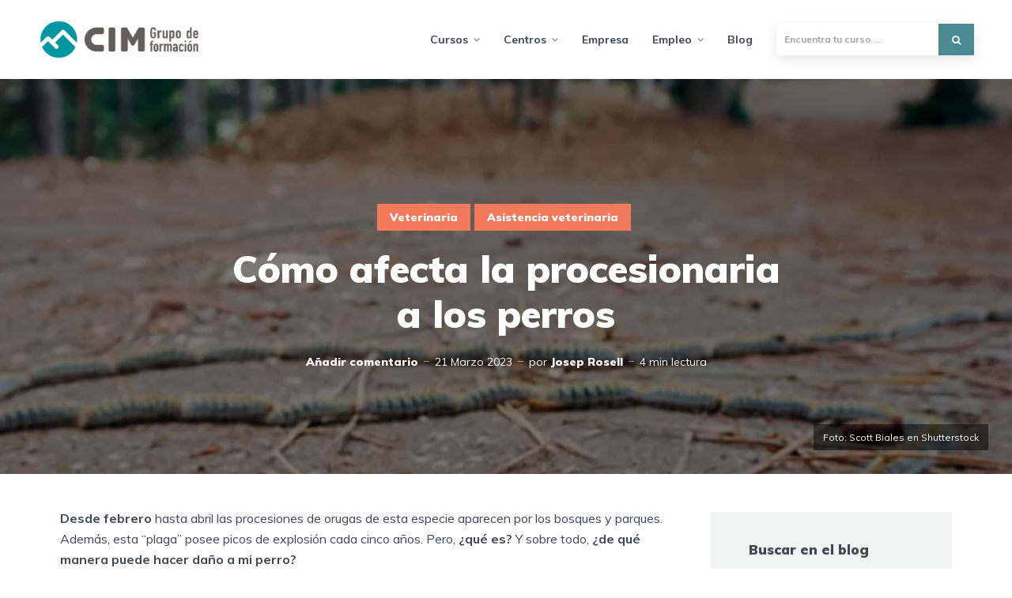

--- FILE ---
content_type: text/html; charset=UTF-8
request_url: https://www.cimformacion.com/blog/veterinaria/puede-la-procesionaria-del-pino-hacer-dano-a-mi-perro/
body_size: 19345
content:
<!DOCTYPE html>
<html lang="es" prefix="og: https://ogp.me/ns#" class="no-js no-svg">
	<head>
	    <script id="cookieyes" type="text/javascript" src="https://cdn-cookieyes.com/client_data/c74038ff2405beb62fc3725f/script.js"></script>	
		<script>
		dataLayer = [{
    		'language': 'es',
		}];
		</script>
		
        <!-- Google Tag Manager -->
        <script>(function(w,d,s,l,i){w[l]=w[l]||[];w[l].push({'gtm.start':
        new Date().getTime(),event:'gtm.js'});var f=d.getElementsByTagName(s)[0],
        j=d.createElement(s),dl=l!='dataLayer'?'&l='+l:'';j.async=true;j.src=
        'https://www.googletagmanager.com/gtm.js?id='+i+dl;f.parentNode.insertBefore(j,f);
        })(window,document,'script','dataLayer','GTM-PB3P68T');</script>
        <!-- End Google Tag Manager -->	
			
	    <meta charset="UTF-8">
	    <meta name="viewport" content="width=device-width, initial-scale=1">
	    <link rel="profile" href="https://gmpg.org/xfn/11" />
	    
<!-- Optimización para motores de búsqueda de Rank Math -  https://rankmath.com/ -->
<title>Cómo afecta la procesionaria a los perros - Blog de CIM Formación</title>
<meta name="description" content="La procesionaria del pino es una especie de lepidóptero, o mariposa nocturna, que afecta a pinos e incluso a cedros y abetos."/>
<meta name="robots" content="follow, index, max-snippet:-1, max-video-preview:-1, max-image-preview:large"/>
<link rel="canonical" href="https://www.cimformacion.com/blog/veterinaria/puede-la-procesionaria-del-pino-hacer-dano-a-mi-perro/" />
<meta property="og:locale" content="es_ES" />
<meta property="og:type" content="article" />
<meta property="og:title" content="Cómo afecta la procesionaria a los perros - Blog de CIM Formación" />
<meta property="og:description" content="La procesionaria del pino es una especie de lepidóptero, o mariposa nocturna, que afecta a pinos e incluso a cedros y abetos." />
<meta property="og:url" content="https://www.cimformacion.com/blog/veterinaria/puede-la-procesionaria-del-pino-hacer-dano-a-mi-perro/" />
<meta property="og:site_name" content="Blog de CIM Formación" />
<meta property="article:publisher" content="https://www.facebook.com/cimformacion/" />
<meta property="article:section" content="Veterinaria" />
<meta property="og:updated_time" content="2023-03-21T11:43:25+01:00" />
<meta property="og:image" content="https://www.cimformacion.com/blog/wp-content/uploads/2015/02/procesionaria-pino-min.jpg" />
<meta property="og:image:secure_url" content="https://www.cimformacion.com/blog/wp-content/uploads/2015/02/procesionaria-pino-min.jpg" />
<meta property="og:image:width" content="800" />
<meta property="og:image:height" content="450" />
<meta property="og:image:alt" content="Procesionaria del pino" />
<meta property="og:image:type" content="image/jpeg" />
<meta property="article:published_time" content="2015-02-17T00:00:00+01:00" />
<meta property="article:modified_time" content="2023-03-21T11:43:25+01:00" />
<meta name="twitter:card" content="summary_large_image" />
<meta name="twitter:title" content="Cómo afecta la procesionaria a los perros - Blog de CIM Formación" />
<meta name="twitter:description" content="La procesionaria del pino es una especie de lepidóptero, o mariposa nocturna, que afecta a pinos e incluso a cedros y abetos." />
<meta name="twitter:site" content="@cimformacion" />
<meta name="twitter:creator" content="@cimformacion" />
<meta name="twitter:image" content="https://www.cimformacion.com/blog/wp-content/uploads/2015/02/procesionaria-pino-min.jpg" />
<meta name="twitter:label1" content="Escrito por" />
<meta name="twitter:data1" content="Josep Rosell" />
<meta name="twitter:label2" content="Tiempo de lectura" />
<meta name="twitter:data2" content="3 minutos" />
<script type="application/ld+json" class="rank-math-schema">{"@context":"https://schema.org","@graph":[{"@type":"Organization","@id":"https://www.cimformacion.com/blog/#organization","name":"CIM Formaci\u00f3n","url":"https://www.cimformacion.com/blog","sameAs":["https://www.facebook.com/cimformacion/","https://twitter.com/cimformacion"],"logo":{"@type":"ImageObject","@id":"https://www.cimformacion.com/blog/#logo","url":"https://www.cimformacion.com/blog/wp-content/uploads/2020/07/cim-grupo-formacion.png","contentUrl":"https://www.cimformacion.com/blog/wp-content/uploads/2020/07/cim-grupo-formacion.png","caption":"Blog de CIM Formaci\u00f3n","inLanguage":"es","width":"253","height":"60"}},{"@type":"WebSite","@id":"https://www.cimformacion.com/blog/#website","url":"https://www.cimformacion.com/blog","name":"Blog de CIM Formaci\u00f3n","publisher":{"@id":"https://www.cimformacion.com/blog/#organization"},"inLanguage":"es"},{"@type":"ImageObject","@id":"https://www.cimformacion.com/blog/wp-content/uploads/2015/02/procesionaria-pino-min.jpg","url":"https://www.cimformacion.com/blog/wp-content/uploads/2015/02/procesionaria-pino-min.jpg","width":"800","height":"450","caption":"Procesionaria del pino","inLanguage":"es"},{"@type":"WebPage","@id":"https://www.cimformacion.com/blog/veterinaria/puede-la-procesionaria-del-pino-hacer-dano-a-mi-perro/#webpage","url":"https://www.cimformacion.com/blog/veterinaria/puede-la-procesionaria-del-pino-hacer-dano-a-mi-perro/","name":"C\u00f3mo afecta la procesionaria a los perros - Blog de CIM Formaci\u00f3n","datePublished":"2015-02-17T00:00:00+01:00","dateModified":"2023-03-21T11:43:25+01:00","isPartOf":{"@id":"https://www.cimformacion.com/blog/#website"},"primaryImageOfPage":{"@id":"https://www.cimformacion.com/blog/wp-content/uploads/2015/02/procesionaria-pino-min.jpg"},"inLanguage":"es"},{"@type":"Person","@id":"https://www.cimformacion.com/blog/author/joseprosell/","name":"Josep Rosell","description":"Josep es veterinario con vocaci\u00f3n docente. Hizo el m\u00e1ster en Formaci\u00f3n del profesorado especialidad en biolog\u00eda por la UNIR. Actualmente es profesor de CIM Formaci\u00f3n. Destaca por su proximidad con el alumnado y por la aplicaci\u00f3n de m\u00e9todos did\u00e1cticos innovadores.","url":"https://www.cimformacion.com/blog/author/joseprosell/","image":{"@type":"ImageObject","@id":"https://secure.gravatar.com/avatar/2e4cc09af59cd8b8fbbd843d7a139d54?s=96&amp;d=blank&amp;r=g","url":"https://secure.gravatar.com/avatar/2e4cc09af59cd8b8fbbd843d7a139d54?s=96&amp;d=blank&amp;r=g","caption":"Josep Rosell","inLanguage":"es"},"worksFor":{"@id":"https://www.cimformacion.com/blog/#organization"}},{"@type":"BlogPosting","headline":"C\u00f3mo afecta la procesionaria a los perros - Blog de CIM Formaci\u00f3n","datePublished":"2015-02-17T00:00:00+01:00","dateModified":"2023-03-21T11:43:25+01:00","articleSection":"Asistencia veterinaria, Veterinaria","author":{"@id":"https://www.cimformacion.com/blog/author/joseprosell/","name":"Josep Rosell"},"publisher":{"@id":"https://www.cimformacion.com/blog/#organization"},"description":"La procesionaria del pino es una especie de lepid\u00f3ptero, o mariposa nocturna, que afecta a pinos e incluso a cedros y abetos.","name":"C\u00f3mo afecta la procesionaria a los perros - Blog de CIM Formaci\u00f3n","@id":"https://www.cimformacion.com/blog/veterinaria/puede-la-procesionaria-del-pino-hacer-dano-a-mi-perro/#richSnippet","isPartOf":{"@id":"https://www.cimformacion.com/blog/veterinaria/puede-la-procesionaria-del-pino-hacer-dano-a-mi-perro/#webpage"},"image":{"@id":"https://www.cimformacion.com/blog/wp-content/uploads/2015/02/procesionaria-pino-min.jpg"},"inLanguage":"es","mainEntityOfPage":{"@id":"https://www.cimformacion.com/blog/veterinaria/puede-la-procesionaria-del-pino-hacer-dano-a-mi-perro/#webpage"}}]}</script>
<!-- /Plugin Rank Math WordPress SEO -->

<link rel='dns-prefetch' href='//widgetlogic.org' />
<link rel='dns-prefetch' href='//fonts.googleapis.com' />
<link rel='dns-prefetch' href='//s.w.org' />
<script type="text/javascript">
window._wpemojiSettings = {"baseUrl":"https:\/\/s.w.org\/images\/core\/emoji\/14.0.0\/72x72\/","ext":".png","svgUrl":"https:\/\/s.w.org\/images\/core\/emoji\/14.0.0\/svg\/","svgExt":".svg","source":{"concatemoji":"https:\/\/www.cimformacion.com\/blog\/wp-includes\/js\/wp-emoji-release.min.js?ver=6.0.2"}};
/*! This file is auto-generated */
!function(e,a,t){var n,r,o,i=a.createElement("canvas"),p=i.getContext&&i.getContext("2d");function s(e,t){var a=String.fromCharCode,e=(p.clearRect(0,0,i.width,i.height),p.fillText(a.apply(this,e),0,0),i.toDataURL());return p.clearRect(0,0,i.width,i.height),p.fillText(a.apply(this,t),0,0),e===i.toDataURL()}function c(e){var t=a.createElement("script");t.src=e,t.defer=t.type="text/javascript",a.getElementsByTagName("head")[0].appendChild(t)}for(o=Array("flag","emoji"),t.supports={everything:!0,everythingExceptFlag:!0},r=0;r<o.length;r++)t.supports[o[r]]=function(e){if(!p||!p.fillText)return!1;switch(p.textBaseline="top",p.font="600 32px Arial",e){case"flag":return s([127987,65039,8205,9895,65039],[127987,65039,8203,9895,65039])?!1:!s([55356,56826,55356,56819],[55356,56826,8203,55356,56819])&&!s([55356,57332,56128,56423,56128,56418,56128,56421,56128,56430,56128,56423,56128,56447],[55356,57332,8203,56128,56423,8203,56128,56418,8203,56128,56421,8203,56128,56430,8203,56128,56423,8203,56128,56447]);case"emoji":return!s([129777,127995,8205,129778,127999],[129777,127995,8203,129778,127999])}return!1}(o[r]),t.supports.everything=t.supports.everything&&t.supports[o[r]],"flag"!==o[r]&&(t.supports.everythingExceptFlag=t.supports.everythingExceptFlag&&t.supports[o[r]]);t.supports.everythingExceptFlag=t.supports.everythingExceptFlag&&!t.supports.flag,t.DOMReady=!1,t.readyCallback=function(){t.DOMReady=!0},t.supports.everything||(n=function(){t.readyCallback()},a.addEventListener?(a.addEventListener("DOMContentLoaded",n,!1),e.addEventListener("load",n,!1)):(e.attachEvent("onload",n),a.attachEvent("onreadystatechange",function(){"complete"===a.readyState&&t.readyCallback()})),(e=t.source||{}).concatemoji?c(e.concatemoji):e.wpemoji&&e.twemoji&&(c(e.twemoji),c(e.wpemoji)))}(window,document,window._wpemojiSettings);
</script>
<style type="text/css">
img.wp-smiley,
img.emoji {
	display: inline !important;
	border: none !important;
	box-shadow: none !important;
	height: 1em !important;
	width: 1em !important;
	margin: 0 0.07em !important;
	vertical-align: -0.1em !important;
	background: none !important;
	padding: 0 !important;
}
</style>
	<link rel='stylesheet' id='wp-block-library-css'  href='https://www.cimformacion.com/blog/wp-includes/css/dist/block-library/style.min.css?ver=6.0.2' type='text/css' media='all' />
<style id='rank-math-toc-block-style-inline-css' type='text/css'>
.wp-block-rank-math-toc-block nav ol{counter-reset:item}.wp-block-rank-math-toc-block nav ol li{display:block}.wp-block-rank-math-toc-block nav ol li:before{content:counters(item, ".") ". ";counter-increment:item}

</style>
<link rel='stylesheet' id='block-widget-css'  href='https://www.cimformacion.com/blog/wp-content/plugins/widget-logic/block_widget/css/widget.css?ver=1768264210' type='text/css' media='all' />
<style id='global-styles-inline-css' type='text/css'>
body{--wp--preset--color--black: #000000;--wp--preset--color--cyan-bluish-gray: #abb8c3;--wp--preset--color--white: #ffffff;--wp--preset--color--pale-pink: #f78da7;--wp--preset--color--vivid-red: #cf2e2e;--wp--preset--color--luminous-vivid-orange: #ff6900;--wp--preset--color--luminous-vivid-amber: #fcb900;--wp--preset--color--light-green-cyan: #7bdcb5;--wp--preset--color--vivid-green-cyan: #00d084;--wp--preset--color--pale-cyan-blue: #8ed1fc;--wp--preset--color--vivid-cyan-blue: #0693e3;--wp--preset--color--vivid-purple: #9b51e0;--wp--preset--color--johannes-acc: #4a8a93;--wp--preset--color--johannes-meta: #989da2;--wp--preset--color--johannes-bg: #ffffff;--wp--preset--color--johannes-bg-alt-1: #f2f3f3;--wp--preset--color--johannes-bg-alt-2: #424851;--wp--preset--gradient--vivid-cyan-blue-to-vivid-purple: linear-gradient(135deg,rgba(6,147,227,1) 0%,rgb(155,81,224) 100%);--wp--preset--gradient--light-green-cyan-to-vivid-green-cyan: linear-gradient(135deg,rgb(122,220,180) 0%,rgb(0,208,130) 100%);--wp--preset--gradient--luminous-vivid-amber-to-luminous-vivid-orange: linear-gradient(135deg,rgba(252,185,0,1) 0%,rgba(255,105,0,1) 100%);--wp--preset--gradient--luminous-vivid-orange-to-vivid-red: linear-gradient(135deg,rgba(255,105,0,1) 0%,rgb(207,46,46) 100%);--wp--preset--gradient--very-light-gray-to-cyan-bluish-gray: linear-gradient(135deg,rgb(238,238,238) 0%,rgb(169,184,195) 100%);--wp--preset--gradient--cool-to-warm-spectrum: linear-gradient(135deg,rgb(74,234,220) 0%,rgb(151,120,209) 20%,rgb(207,42,186) 40%,rgb(238,44,130) 60%,rgb(251,105,98) 80%,rgb(254,248,76) 100%);--wp--preset--gradient--blush-light-purple: linear-gradient(135deg,rgb(255,206,236) 0%,rgb(152,150,240) 100%);--wp--preset--gradient--blush-bordeaux: linear-gradient(135deg,rgb(254,205,165) 0%,rgb(254,45,45) 50%,rgb(107,0,62) 100%);--wp--preset--gradient--luminous-dusk: linear-gradient(135deg,rgb(255,203,112) 0%,rgb(199,81,192) 50%,rgb(65,88,208) 100%);--wp--preset--gradient--pale-ocean: linear-gradient(135deg,rgb(255,245,203) 0%,rgb(182,227,212) 50%,rgb(51,167,181) 100%);--wp--preset--gradient--electric-grass: linear-gradient(135deg,rgb(202,248,128) 0%,rgb(113,206,126) 100%);--wp--preset--gradient--midnight: linear-gradient(135deg,rgb(2,3,129) 0%,rgb(40,116,252) 100%);--wp--preset--duotone--dark-grayscale: url('#wp-duotone-dark-grayscale');--wp--preset--duotone--grayscale: url('#wp-duotone-grayscale');--wp--preset--duotone--purple-yellow: url('#wp-duotone-purple-yellow');--wp--preset--duotone--blue-red: url('#wp-duotone-blue-red');--wp--preset--duotone--midnight: url('#wp-duotone-midnight');--wp--preset--duotone--magenta-yellow: url('#wp-duotone-magenta-yellow');--wp--preset--duotone--purple-green: url('#wp-duotone-purple-green');--wp--preset--duotone--blue-orange: url('#wp-duotone-blue-orange');--wp--preset--font-size--small: 12.8px;--wp--preset--font-size--medium: 20px;--wp--preset--font-size--large: 40px;--wp--preset--font-size--x-large: 42px;--wp--preset--font-size--normal: 16px;--wp--preset--font-size--huge: 52px;}.has-black-color{color: var(--wp--preset--color--black) !important;}.has-cyan-bluish-gray-color{color: var(--wp--preset--color--cyan-bluish-gray) !important;}.has-white-color{color: var(--wp--preset--color--white) !important;}.has-pale-pink-color{color: var(--wp--preset--color--pale-pink) !important;}.has-vivid-red-color{color: var(--wp--preset--color--vivid-red) !important;}.has-luminous-vivid-orange-color{color: var(--wp--preset--color--luminous-vivid-orange) !important;}.has-luminous-vivid-amber-color{color: var(--wp--preset--color--luminous-vivid-amber) !important;}.has-light-green-cyan-color{color: var(--wp--preset--color--light-green-cyan) !important;}.has-vivid-green-cyan-color{color: var(--wp--preset--color--vivid-green-cyan) !important;}.has-pale-cyan-blue-color{color: var(--wp--preset--color--pale-cyan-blue) !important;}.has-vivid-cyan-blue-color{color: var(--wp--preset--color--vivid-cyan-blue) !important;}.has-vivid-purple-color{color: var(--wp--preset--color--vivid-purple) !important;}.has-black-background-color{background-color: var(--wp--preset--color--black) !important;}.has-cyan-bluish-gray-background-color{background-color: var(--wp--preset--color--cyan-bluish-gray) !important;}.has-white-background-color{background-color: var(--wp--preset--color--white) !important;}.has-pale-pink-background-color{background-color: var(--wp--preset--color--pale-pink) !important;}.has-vivid-red-background-color{background-color: var(--wp--preset--color--vivid-red) !important;}.has-luminous-vivid-orange-background-color{background-color: var(--wp--preset--color--luminous-vivid-orange) !important;}.has-luminous-vivid-amber-background-color{background-color: var(--wp--preset--color--luminous-vivid-amber) !important;}.has-light-green-cyan-background-color{background-color: var(--wp--preset--color--light-green-cyan) !important;}.has-vivid-green-cyan-background-color{background-color: var(--wp--preset--color--vivid-green-cyan) !important;}.has-pale-cyan-blue-background-color{background-color: var(--wp--preset--color--pale-cyan-blue) !important;}.has-vivid-cyan-blue-background-color{background-color: var(--wp--preset--color--vivid-cyan-blue) !important;}.has-vivid-purple-background-color{background-color: var(--wp--preset--color--vivid-purple) !important;}.has-black-border-color{border-color: var(--wp--preset--color--black) !important;}.has-cyan-bluish-gray-border-color{border-color: var(--wp--preset--color--cyan-bluish-gray) !important;}.has-white-border-color{border-color: var(--wp--preset--color--white) !important;}.has-pale-pink-border-color{border-color: var(--wp--preset--color--pale-pink) !important;}.has-vivid-red-border-color{border-color: var(--wp--preset--color--vivid-red) !important;}.has-luminous-vivid-orange-border-color{border-color: var(--wp--preset--color--luminous-vivid-orange) !important;}.has-luminous-vivid-amber-border-color{border-color: var(--wp--preset--color--luminous-vivid-amber) !important;}.has-light-green-cyan-border-color{border-color: var(--wp--preset--color--light-green-cyan) !important;}.has-vivid-green-cyan-border-color{border-color: var(--wp--preset--color--vivid-green-cyan) !important;}.has-pale-cyan-blue-border-color{border-color: var(--wp--preset--color--pale-cyan-blue) !important;}.has-vivid-cyan-blue-border-color{border-color: var(--wp--preset--color--vivid-cyan-blue) !important;}.has-vivid-purple-border-color{border-color: var(--wp--preset--color--vivid-purple) !important;}.has-vivid-cyan-blue-to-vivid-purple-gradient-background{background: var(--wp--preset--gradient--vivid-cyan-blue-to-vivid-purple) !important;}.has-light-green-cyan-to-vivid-green-cyan-gradient-background{background: var(--wp--preset--gradient--light-green-cyan-to-vivid-green-cyan) !important;}.has-luminous-vivid-amber-to-luminous-vivid-orange-gradient-background{background: var(--wp--preset--gradient--luminous-vivid-amber-to-luminous-vivid-orange) !important;}.has-luminous-vivid-orange-to-vivid-red-gradient-background{background: var(--wp--preset--gradient--luminous-vivid-orange-to-vivid-red) !important;}.has-very-light-gray-to-cyan-bluish-gray-gradient-background{background: var(--wp--preset--gradient--very-light-gray-to-cyan-bluish-gray) !important;}.has-cool-to-warm-spectrum-gradient-background{background: var(--wp--preset--gradient--cool-to-warm-spectrum) !important;}.has-blush-light-purple-gradient-background{background: var(--wp--preset--gradient--blush-light-purple) !important;}.has-blush-bordeaux-gradient-background{background: var(--wp--preset--gradient--blush-bordeaux) !important;}.has-luminous-dusk-gradient-background{background: var(--wp--preset--gradient--luminous-dusk) !important;}.has-pale-ocean-gradient-background{background: var(--wp--preset--gradient--pale-ocean) !important;}.has-electric-grass-gradient-background{background: var(--wp--preset--gradient--electric-grass) !important;}.has-midnight-gradient-background{background: var(--wp--preset--gradient--midnight) !important;}.has-small-font-size{font-size: var(--wp--preset--font-size--small) !important;}.has-medium-font-size{font-size: var(--wp--preset--font-size--medium) !important;}.has-large-font-size{font-size: var(--wp--preset--font-size--large) !important;}.has-x-large-font-size{font-size: var(--wp--preset--font-size--x-large) !important;}
</style>
<link rel='stylesheet' id='contact-form-7-css'  href='https://www.cimformacion.com/blog/wp-content/plugins/contact-form-7/includes/css/styles.css?ver=5.7.7' type='text/css' media='all' />
<link rel='stylesheet' id='mks_shortcodes_fntawsm_css-css'  href='https://www.cimformacion.com/blog/wp-content/plugins/meks-flexible-shortcodes/css/font-awesome/css/font-awesome.min.css?ver=1.3.8' type='text/css' media='screen' />
<link rel='stylesheet' id='mks_shortcodes_simple_line_icons-css'  href='https://www.cimformacion.com/blog/wp-content/plugins/meks-flexible-shortcodes/css/simple-line/simple-line-icons.css?ver=1.3.8' type='text/css' media='screen' />
<link rel='stylesheet' id='mks_shortcodes_css-css'  href='https://www.cimformacion.com/blog/wp-content/plugins/meks-flexible-shortcodes/css/style.css?ver=1.3.8' type='text/css' media='screen' />
<link rel='stylesheet' id='johannes-fonts-css'  href='https://fonts.googleapis.com/css?family=Muli%3A400%2C900%2C700&#038;ver=1.3' type='text/css' media='all' />
<link rel='stylesheet' id='johannes-main-css'  href='https://www.cimformacion.com/blog/wp-content/themes/johannes/assets/css/min.css?ver=1.3' type='text/css' media='all' />
<style id='johannes-main-inline-css' type='text/css'>
body{font-family: 'Muli', Arial, sans-serif;font-weight: 400;color: #424851;background: #ffffff;}.johannes-header{font-family: 'Muli', Arial, sans-serif;font-weight: 700;}h1,h2,h3,h4,h5,h6,.h1,.h2,.h3,.h4,.h5,.h6,.h0,.display-1,.wp-block-cover .wp-block-cover-image-text, .wp-block-cover .wp-block-cover-text, .wp-block-cover h2, .wp-block-cover-image .wp-block-cover-image-text, .wp-block-cover-image .wp-block-cover-text, .wp-block-cover-image h2,.entry-category a,.single-md-content .entry-summary,p.has-drop-cap:not(:focus)::first-letter,.johannes_posts_widget .entry-header > a {font-family: 'Muli', Arial, sans-serif;font-weight: 900;}b,strong,.entry-tags a,.entry-category a,.entry-meta a,.wp-block-tag-cloud a{font-weight: 900; }.entry-content strong{font-weight: bold;}.header-top{background: #424851;color: #989da2;}.header-top nav > ul > li > a,.header-top .johannes-menu-social a,.header-top .johannes-menu-action a{color: #989da2;}.header-top nav > ul > li:hover > a,.header-top nav > ul > li.current-menu-item > a,.header-top .johannes-menu-social li:hover a,.header-top .johannes-menu-action a:hover{color: #ffffff;}.header-middle,.header-mobile{color: #424851;background: #ffffff;}.header-middle > .container {height: 130px;}.header-middle a,.johannes-mega-menu .sub-menu li:hover a,.header-mobile a{color: #424851;}.header-middle li:hover > a,.header-middle .current-menu-item > a,.header-middle .johannes-mega-menu .sub-menu li a:hover,.header-middle .johannes-site-branding .site-title a:hover,.header-mobile .site-title a,.header-mobile a:hover{color: #006b74;}.header-middle .johannes-site-branding .site-title a{color: #424851;}.header-middle .sub-menu{background: #ffffff;}.johannes-cover-indent .header-middle .johannes-menu>li>a:hover,.johannes-cover-indent .header-middle .johannes-menu-action a:hover{color: #006b74;}.header-sticky-main{color: #424851;background: #ffffff;}.header-sticky-main > .container {height: 60px;}.header-sticky-main a,.header-sticky-main .johannes-mega-menu .sub-menu li:hover a,.header-sticky-main .johannes-mega-menu .has-arrows .owl-nav > div{color: #424851;}.header-sticky-main li:hover > a,.header-sticky-main .current-menu-item > a,.header-sticky-main .johannes-mega-menu .sub-menu li a:hover,.header-sticky-main .johannes-site-branding .site-title a:hover{color: #006b74;}.header-sticky-main .johannes-site-branding .site-title a{color: #424851;}.header-sticky-main .sub-menu{background: #ffffff;}.header-sticky-contextual{color: #ffffff;background: #424851;}.header-sticky-contextual,.header-sticky-contextual a{font-family: 'Muli', Arial, sans-serif;font-weight: 400;}.header-sticky-contextual a{color: #ffffff;}.header-sticky-contextual .meta-comments:after{background: #ffffff;}.header-sticky-contextual .meks_ess a:hover{color: #006b74;background: transparent;}.header-bottom{color: #424851;background: #ffffff;border-top: 1px solid rgba(66,72,81,0.1);border-bottom: 1px solid rgba(66,72,81,0.1);}.johannes-header-bottom-boxed .header-bottom{background: transparent;border: none;}.johannes-header-bottom-boxed .header-bottom-slots{background: #ffffff;border-top: 1px solid rgba(66,72,81,0.1);border-bottom: 1px solid rgba(66,72,81,0.1);}.header-bottom-slots{height: 70px;}.header-bottom a,.johannes-mega-menu .sub-menu li:hover a,.johannes-mega-menu .has-arrows .owl-nav > div{color: #424851;}.header-bottom li:hover > a,.header-bottom .current-menu-item > a,.header-bottom .johannes-mega-menu .sub-menu li a:hover,.header-bottom .johannes-site-branding .site-title a:hover{color: #f13b3b;}.header-bottom .johannes-site-branding .site-title a{color: #424851;}.header-bottom .sub-menu{background: #ffffff;}.johannes-menu-action .search-form input[type=text]{background: #ffffff;}.johannes-header-multicolor .header-middle .slot-l,.johannes-header-multicolor .header-sticky .header-sticky-main .container > .slot-l,.johannes-header-multicolor .header-mobile .slot-l,.johannes-header-multicolor .slot-l .johannes-site-branding:after{background: #424851;}.johannes-cover-indent .johannes-cover{min-height: 450px;}.page.johannes-cover-indent .johannes-cover{min-height: 250px;}.single.johannes-cover-indent .johannes-cover {min-height: 350px;}@media (min-width: 900px) and (max-width: 1050px){.header-middle > .container {height: 100px;}.header-bottom > .container,.header-bottom-slots {height: 50px;}}.johannes-modal{background: #ffffff;}.johannes-modal .johannes-menu-social li a:hover,.meks_ess a:hover{background: #424851;}.johannes-modal .johannes-menu-social li:hover a{color: #fff;}.johannes-modal .johannes-modal-close{color: #424851;}.johannes-modal .johannes-modal-close:hover{color: #4a8a93;}.meks_ess a:hover{color: #ffffff;}h1,h2,h3,h4,h5,h6,.h1,.h2,.h3,.h4,.h5,.h6,.h0,.display-1,.has-large-font-size {color: #424851;}.entry-title a,a{color: #424851;}.johannes-post .entry-title a{color: #424851;}.entry-content a:not([class*=button]),.comment-content a:not([class*=button]){color: #4a8a93;}.entry-content a:not([class*=button]):hover,.comment-content a:not([class*=button]):hover{color: #424851;}.entry-title a:hover,a:hover,.entry-meta a,.written-by a,.johannes-overlay .entry-meta a:hover,body .johannes-cover .section-bg+.container .johannes-breadcrumbs a:hover,.johannes-cover .section-bg+.container .section-head a:not(.johannes-button):not(.cat-item):hover,.entry-content .wp-block-tag-cloud a:hover,.johannes-menu-mobile .johannes-menu li a:hover{color: #4a8a93;}.entry-meta,.entry-content .entry-tags a,.entry-content .fn a,.comment-metadata,.entry-content .comment-metadata a,.written-by > span,.johannes-breadcrumbs,.meta-category a:after {color: #989da2;}.entry-meta a:hover,.written-by a:hover,.entry-content .wp-block-tag-cloud a{color: #424851;}.entry-meta .meta-item + .meta-item:before{background:#424851;}.entry-format i{color: #ffffff;background:#424851;}.category-pill .entry-category a{background-color: #4a8a93;color: #fff;}.category-pill .entry-category a:hover{background-color: #424851;color: #fff;}.johannes-overlay.category-pill .entry-category a:hover,.johannes-cover.category-pill .entry-category a:hover {background-color: #ffffff;color: #424851;}.white-bg-alt-2 .johannes-bg-alt-2 .category-pill .entry-category a:hover,.white-bg-alt-2 .johannes-bg-alt-2 .entry-format i{background-color: #ffffff;color: #424851;}.media-shadow:after{background: rgba(66,72,81,0.1);}.entry-content .entry-tags a:hover,.entry-content .fn a:hover{color: #4a8a93;}.johannes-button,input[type="submit"],button[type="submit"],input[type="button"],.wp-block-button .wp-block-button__link,.comment-reply-link,#cancel-comment-reply-link,.johannes-pagination a,.johannes-pagination,.meks-instagram-follow-link .meks-widget-cta,.mks_autor_link_wrap a,.mks_read_more a,.category-pill .entry-category a,body div.wpforms-container-full .wpforms-form input[type=submit], body div.wpforms-container-full .wpforms-form button[type=submit], body div.wpforms-container-full .wpforms-form .wpforms-page-button,body .johannes-wrapper .meks_ess a span {font-family: 'Muli', Arial, sans-serif;font-weight: 900;}.johannes-bg-alt-1,.has-arrows .owl-nav,.has-arrows .owl-stage-outer:after,.media-shadow:after {background-color: #f2f3f3}.johannes-bg-alt-2 {background-color: #424851}.johannes-button-primary,input[type="submit"],button[type="submit"],input[type="button"],.johannes-pagination a,body div.wpforms-container-full .wpforms-form input[type=submit], body div.wpforms-container-full .wpforms-form button[type=submit], body div.wpforms-container-full .wpforms-form .wpforms-page-button {box-shadow: 0 10px 15px 0 rgba(74,138,147,0.2);background: #4a8a93;color: #fff;}body div.wpforms-container-full .wpforms-form input[type=submit]:hover, body div.wpforms-container-full .wpforms-form input[type=submit]:focus, body div.wpforms-container-full .wpforms-form input[type=submit]:active, body div.wpforms-container-full .wpforms-form button[type=submit]:hover, body div.wpforms-container-full .wpforms-form button[type=submit]:focus, body div.wpforms-container-full .wpforms-form button[type=submit]:active, body div.wpforms-container-full .wpforms-form .wpforms-page-button:hover, body div.wpforms-container-full .wpforms-form .wpforms-page-button:active, body div.wpforms-container-full .wpforms-form .wpforms-page-button:focus {box-shadow: 0 0 0 0 rgba(74,138,147,0);background: #4a8a93;color: #fff; }.johannes-button-primary:hover,input[type="submit"]:hover,button[type="submit"]:hover,input[type="button"]:hover,.johannes-pagination a:hover{box-shadow: 0 0 0 0 rgba(74,138,147,0);color: #fff;}.johannes-button.disabled{background: #f2f3f3;color: #424851; box-shadow: none;}.johannes-button-secondary,.comment-reply-link,#cancel-comment-reply-link,.meks-instagram-follow-link .meks-widget-cta,.mks_autor_link_wrap a,.mks_read_more a{box-shadow: inset 0 0px 0px 1px #424851;color: #424851;opacity: .5;}.johannes-button-secondary:hover,.comment-reply-link:hover,#cancel-comment-reply-link:hover,.meks-instagram-follow-link .meks-widget-cta:hover,.mks_autor_link_wrap a:hover,.mks_read_more a:hover{box-shadow: inset 0 0px 0px 1px #4a8a93; opacity: 1;color: #4a8a93;}.johannes-breadcrumbs a,.johannes-action-close:hover,.single-md-content .entry-summary span,form label .required{color: #4a8a93;}.johannes-breadcrumbs a:hover{color: #424851;}.section-title:after{background-color: #4a8a93;}hr{background: rgba(66,72,81,0.2);}.wp-block-preformatted,.wp-block-verse,pre,code, kbd, pre, samp, address{background:#f2f3f3;}.entry-content ul li:before,.wp-block-quote:before,.comment-content ul li:before{color: #424851;}.wp-block-quote.is-large:before{color: #4a8a93;}.wp-block-table.is-style-stripes tr:nth-child(odd){background:#f2f3f3;}.wp-block-table.is-style-regular tbody tr,.entry-content table tr,.comment-content table tr{border-bottom: 1px solid rgba(66,72,81,0.1);}.wp-block-pullquote:not(.is-style-solid-color){color: #424851;border-color: #4a8a93;}.wp-block-pullquote{background: #4a8a93;color: #ffffff;}.johannes-sidebar-none .wp-block-pullquote.alignfull.is-style-solid-color{box-shadow: -526px 0 0 #4a8a93, -1052px 0 0 #4a8a93,526px 0 0 #4a8a93, 1052px 0 0 #4a8a93;}.wp-block-button .wp-block-button__link{background: #4a8a93;color: #fff;box-shadow: 0 10px 15px 0 rgba(74,138,147,0.2);}.wp-block-button .wp-block-button__link:hover{box-shadow: 0 0 0 0 rgba(74,138,147,0);}.is-style-outline .wp-block-button__link {background: 0 0;color:#4a8a93;border: 2px solid currentcolor;}.entry-content .is-style-solid-color a:not([class*=button]){color:#ffffff;}.entry-content .is-style-solid-color a:not([class*=button]):hover{color:#424851;}input[type=color], input[type=date], input[type=datetime-local], input[type=datetime], input[type=email], input[type=month], input[type=number], input[type=password], input[type=range], input[type=search], input[type=tel], input[type=text], input[type=time], input[type=url], input[type=week], select, textarea{border: 1px solid rgba(66,72,81,0.3);}body .johannes-wrapper .meks_ess{border-color: rgba(66,72,81,0.1); }.widget_eu_cookie_law_widget #eu-cookie-law input, .widget_eu_cookie_law_widget #eu-cookie-law input:focus, .widget_eu_cookie_law_widget #eu-cookie-law input:hover{background: #4a8a93;color: #fff;}.double-bounce1, .double-bounce2{background-color: #4a8a93;}.johannes-pagination .page-numbers.current,.paginated-post-wrapper span{background: #f2f3f3;color: #424851;}.widget li{color: rgba(66,72,81,0.8);}.widget_calendar #today a{color: #fff;}.widget_calendar #today a{background: #4a8a93;}.tagcloud a{border-color: rgba(66,72,81,0.5);color: rgba(66,72,81,0.8);}.tagcloud a:hover{color: #4a8a93;border-color: #4a8a93;}.rssSummary,.widget p{color: #424851;}.johannes-bg-alt-1 .count,.johannes-bg-alt-1 li a,.johannes-bg-alt-1 .johannes-accordion-nav{background-color: #f2f3f3;}.johannes-bg-alt-2 .count,.johannes-bg-alt-2 li a,.johannes-bg-alt-2 .johannes-accordion-nav,.johannes-bg-alt-2 .cat-item .count, .johannes-bg-alt-2 .rss-date, .widget .johannes-bg-alt-2 .post-date, .widget .johannes-bg-alt-2 cite{background-color: #424851;color: #FFF;}.white-bg-alt-1 .widget .johannes-bg-alt-1 select option,.white-bg-alt-2 .widget .johannes-bg-alt-2 select option{background: #424851;}.widget .johannes-bg-alt-2 li a:hover{color: #4a8a93;}.widget_categories .johannes-bg-alt-1 ul li .dots:before,.widget_archive .johannes-bg-alt-1 ul li .dots:before{color: #424851;}.widget_categories .johannes-bg-alt-2 ul li .dots:before,.widget_archive .johannes-bg-alt-2 ul li .dots:before{color: #FFF;}.search-alt input[type=search], .search-alt input[type=text], .widget_search input[type=search], .widget_search input[type=text],.mc-field-group input[type=email], .mc-field-group input[type=text]{border-bottom: 1px solid rgba(66,72,81,0.2);}.johannes-sidebar-hidden{background: #ffffff;}.johannes-footer{background: #343434;color: #ffffff;}.johannes-footer a,.johannes-footer .widget-title{color: #ffffff;}.johannes-footer a:hover{color: #ffffff;}.johannes-footer-widgets + .johannes-copyright{border-top: 1px solid rgba(255,255,255,0.1);}.johannes-footer .widget .count,.johannes-footer .widget_categories li a,.johannes-footer .widget_archive li a,.johannes-footer .widget .johannes-accordion-nav{background-color: #343434;}.footer-divider{border-top: 1px solid rgba(255,255,255,0.1);}.johannes-footer .rssSummary,.johannes-footer .widget p{color: #ffffff;}.johannes-empty-message{background: #f2f3f3;}.error404 .h0{color: #4a8a93;}.johannes-goto-top,.johannes-goto-top:hover{background: #424851;color: #ffffff;}.johannes-ellipsis div{background: #4a8a93;}.white-bg-alt-2 .johannes-bg-alt-2 .section-subnav .johannes-button-secondary:hover{color: #4a8a93;}.section-subnav a{color: #424851;}.johannes-cover .section-subnav a{color: #fff;}.section-subnav a:hover{color: #4a8a93;}@media(min-width: 600px){.size-johannes-fa-a{ height: 450px !important;}.size-johannes-single-3{ height: 450px !important;}.size-johannes-single-4{ height: 540px !important;}.size-johannes-page-3{ height: 360px !important;}.size-johannes-page-4{ height: 405px !important;}.size-johannes-wa-3{ height: 360px !important;}.size-johannes-wa-4{ height: 540px !important;}.size-johannes-archive-2{ height: 360px !important;}.size-johannes-archive-3{ height: 405px !important;}}@media(min-width: 900px){.size-johannes-a{ height: 484px !important;}.size-johannes-b{ height: 491px !important;}.size-johannes-c{ height: 304px !important;}.size-johannes-d{ height: 194px !important;}.size-johannes-e{ height: 304px !important;}.size-johannes-f{ height: 214px !important;}.size-johannes-fa-a{ height: 500px !important;}.size-johannes-fa-b{ height: 635px !important;}.size-johannes-fa-c{ height: 540px !important;}.size-johannes-fa-d{ height: 344px !important;}.size-johannes-fa-e{ height: 442px !important;}.size-johannes-fa-f{ height: 540px !important;}.size-johannes-single-1{ height: 484px !important;}.size-johannes-single-2{ height: 484px !important;}.size-johannes-single-3{ height: 500px !important;}.size-johannes-single-4{ height: 600px !important;}.size-johannes-single-5{ height: 442px !important;}.size-johannes-single-6{ height: 316px !important;}.size-johannes-single-7{ height: 316px !important;}.size-johannes-page-1{ height: 484px !important;}.size-johannes-page-2{ height: 484px !important;}.size-johannes-page-3{ height: 400px !important;}.size-johannes-page-4{ height: 450px !important;}.size-johannes-page-5{ height: 316px !important;}.size-johannes-page-6{ height: 316px !important;}.size-johannes-wa-1{ height: 442px !important;}.size-johannes-wa-2{ height: 304px !important;}.size-johannes-wa-3{ height: 400px !important;}.size-johannes-wa-4{ height: 600px !important;}.size-johannes-archive-2{ height: 400px !important;}.size-johannes-archive-3{ height: 450px !important;}}@media(min-width: 900px){.has-small-font-size{ font-size: 1.3rem;}.has-normal-font-size{ font-size: 1.6rem;}.has-large-font-size{ font-size: 4.0rem;}.has-huge-font-size{ font-size: 5.2rem;}}.has-johannes-acc-background-color{ background-color: #4a8a93;}.has-johannes-acc-color{ color: #4a8a93;}.has-johannes-meta-background-color{ background-color: #989da2;}.has-johannes-meta-color{ color: #989da2;}.has-johannes-bg-background-color{ background-color: #ffffff;}.has-johannes-bg-color{ color: #ffffff;}.has-johannes-bg-alt-1-background-color{ background-color: #f2f3f3;}.has-johannes-bg-alt-1-color{ color: #f2f3f3;}.has-johannes-bg-alt-2-background-color{ background-color: #424851;}.has-johannes-bg-alt-2-color{ color: #424851;}body{font-size:1.6rem;}.johannes-header{font-size:1.6rem;}.display-1{font-size:3rem;}h1, .h1{font-size:2.6rem;}h2, .h2{font-size:2.4rem;}h3, .h3{font-size:2.2rem;}h4, .h4,.wp-block-cover .wp-block-cover-image-text,.wp-block-cover .wp-block-cover-text,.wp-block-cover h2,.wp-block-cover-image .wp-block-cover-image-text,.wp-block-cover-image .wp-block-cover-text,.wp-block-cover-image h2{font-size:2rem;}h5, .h5{font-size:1.8rem;}h6, .h6{font-size:1.6rem;}.entry-meta{font-size:1.2rem;}.section-title {font-size:2.4rem;}.widget-title{font-size:2.0rem;}.mks_author_widget h3{font-size:2.2rem;}.widget,.johannes-breadcrumbs{font-size:1.4rem;}.wp-block-quote.is-large p, .wp-block-quote.is-style-large p{font-size:2.2rem;}.johannes-site-branding .site-title.logo-img-none{font-size: 2.6rem;}.johannes-cover-indent .johannes-cover{margin-top: -70px;}.johannes-menu-social li a:after, .menu-social-container li a:after{font-size:1.6rem;}.johannes-modal .johannes-menu-social li>a:after,.johannes-menu-action .jf{font-size:2.4rem;}.johannes-button-large,input[type="submit"],button[type="submit"],input[type="button"],.johannes-pagination a,.page-numbers.current,.johannes-button-medium,.meks-instagram-follow-link .meks-widget-cta,.mks_autor_link_wrap a,.mks_read_more a,.wp-block-button .wp-block-button__link,body div.wpforms-container-full .wpforms-form input[type=submit], body div.wpforms-container-full .wpforms-form button[type=submit], body div.wpforms-container-full .wpforms-form .wpforms-page-button {font-size:1.3rem;}.johannes-button-small,.comment-reply-link,#cancel-comment-reply-link{font-size:1.2rem;}.category-pill .entry-category a,.category-pill-small .entry-category a{font-size:1.1rem;}@media (min-width: 600px){ .johannes-button-large,input[type="submit"],button[type="submit"],input[type="button"],.johannes-pagination a,.page-numbers.current,.wp-block-button .wp-block-button__link,body div.wpforms-container-full .wpforms-form input[type=submit], body div.wpforms-container-full .wpforms-form button[type=submit], body div.wpforms-container-full .wpforms-form .wpforms-page-button {font-size:1.4rem;}.category-pill .entry-category a{font-size:1.4rem;}.category-pill-small .entry-category a{font-size:1.1rem;}}@media (max-width: 374px){.johannes-overlay .h1,.johannes-overlay .h2,.johannes-overlay .h3,.johannes-overlay .h4,.johannes-overlay .h5{font-size: 2.2rem;}}@media (max-width: 600px){ .johannes-layout-fa-d .h5{font-size: 2.4rem;}.johannes-layout-f.category-pill .entry-category a{background-color: transparent;color: #4a8a93;}.johannes-layout-c .h3,.johannes-layout-d .h5{font-size: 2.4rem;}.johannes-layout-f .h3{font-size: 1.8rem;}}@media (min-width: 600px) and (max-width: 1050px){ .johannes-layout-fa-c .h2{font-size:3.3rem;}.johannes-layout-fa-d .h5{font-size:2.1rem;}.johannes-layout-fa-e .display-1,.section-head-alt .display-1{font-size:4.8rem;}}@media (max-width: 1050px){ body.single-post .single-md-content{max-width: 766px;width: 100%;}body.page .single-md-content.col-lg-6,body.page .single-md-content.col-lg-6{flex: 0 0 100%}body.page .single-md-content{max-width: 570px;width: 100%;}}@media (min-width: 600px) and (max-width: 900px){ .display-1{font-size:4.6rem;}h1, .h1{font-size:4rem;}h2, .h2,.johannes-layout-fa-e .display-1,.section-head-alt .display-1{font-size:3.2rem;}h3, .h3,.johannes-layout-fa-c .h2,.johannes-layout-fa-d .h5,.johannes-layout-d .h5,.johannes-layout-e .h2{font-size:2.8rem;}h4, .h4,.wp-block-cover .wp-block-cover-image-text,.wp-block-cover .wp-block-cover-text,.wp-block-cover h2,.wp-block-cover-image .wp-block-cover-image-text,.wp-block-cover-image .wp-block-cover-text,.wp-block-cover-image h2{font-size:2.4rem;}h5, .h5{font-size:2rem;}h6, .h6{font-size:1.8rem;}.section-title {font-size:3.2rem;}.johannes-section.wa-layout .display-1{font-size: 3rem;}.johannes-layout-f .h3{font-size: 3.2rem}.johannes-site-branding .site-title.logo-img-none{font-size: 3rem;}}@media (min-width: 900px){ body{font-size:1.6rem;}.johannes-header{font-size:1.6rem;}.display-1{font-size:5.2rem;}h1, .h1 {font-size:4.8rem;}h2, .h2 {font-size:4.0rem;}h3, .h3 {font-size:3.3rem;}h4, .h4,.wp-block-cover .wp-block-cover-image-text,.wp-block-cover .wp-block-cover-text,.wp-block-cover h2,.wp-block-cover-image .wp-block-cover-image-text,.wp-block-cover-image .wp-block-cover-text,.wp-block-cover-image h2 {font-size:2.9rem;}h5, .h5 {font-size:2.5rem;}h6, .h6 {font-size:2.1rem;}.widget-title{font-size:2.0rem;}.section-title{font-size:4.0rem;}.wp-block-quote.is-large p, .wp-block-quote.is-style-large p{font-size:2.6rem;}.johannes-section-instagram .h2{font-size: 3rem;}.johannes-site-branding .site-title.logo-img-none{font-size: 4rem;}.entry-meta{font-size:1.4rem;}.johannes-cover-indent .johannes-cover {margin-top: -130px;}.johannes-cover-indent .johannes-cover .section-head{top: 32.5px;}}.section-description .search-alt input[type=text],.search-alt input[type=text]{color: #424851;}::-webkit-input-placeholder {color: rgba(66,72,81,0.5);}::-moz-placeholder {color: rgba(66,72,81,0.5);}:-ms-input-placeholder {color: rgba(66,72,81,0.5);}:-moz-placeholder{color: rgba(66,72,81,0.5);}.section-description .search-alt input[type=text]::-webkit-input-placeholder {color: #424851;}.section-description .search-alt input[type=text]::-moz-placeholder {color: #424851;}.section-description .search-alt input[type=text]:-ms-input-placeholder {color: #424851;}.section-description .search-alt input[type=text]:-moz-placeholder{color: #424851;}.section-description .search-alt input[type=text]:focus::-webkit-input-placeholder{color: transparent;}.section-description .search-alt input[type=text]:focus::-moz-placeholder {color: transparent;}.section-description .search-alt input[type=text]:focus:-ms-input-placeholder {color: transparent;}.section-description .search-alt input[type=text]:focus:-moz-placeholder{color: transparent;}
</style>
<link rel='stylesheet' id='johannes_child_load_scripts-css'  href='https://www.cimformacion.com/blog/wp-content/themes/johannes-child/style.css?ver=1.3' type='text/css' media='screen' />
<link rel='stylesheet' id='meks-ads-widget-css'  href='https://www.cimformacion.com/blog/wp-content/plugins/meks-easy-ads-widget/css/style.css?ver=2.0.9' type='text/css' media='all' />
<link rel='stylesheet' id='meks-author-widget-css'  href='https://www.cimformacion.com/blog/wp-content/plugins/meks-smart-author-widget/css/style.css?ver=1.1.5' type='text/css' media='all' />
<link rel='stylesheet' id='meks-social-widget-css'  href='https://www.cimformacion.com/blog/wp-content/plugins/meks-smart-social-widget/css/style.css?ver=1.6.5' type='text/css' media='all' />
<link rel='stylesheet' id='meks_ess-main-css'  href='https://www.cimformacion.com/blog/wp-content/plugins/meks-easy-social-share/assets/css/main.css?ver=1.3' type='text/css' media='all' />
<script type='text/javascript' src='https://www.cimformacion.com/blog/wp-includes/js/jquery/jquery.min.js?ver=3.6.0' id='jquery-core-js'></script>
<script type='text/javascript' src='https://www.cimformacion.com/blog/wp-includes/js/jquery/jquery-migrate.min.js?ver=3.3.2' id='jquery-migrate-js'></script>
<link rel="https://api.w.org/" href="https://www.cimformacion.com/blog/wp-json/" /><link rel="alternate" type="application/json" href="https://www.cimformacion.com/blog/wp-json/wp/v2/posts/3394" /><link rel="EditURI" type="application/rsd+xml" title="RSD" href="https://www.cimformacion.com/blog/xmlrpc.php?rsd" />
<link rel="wlwmanifest" type="application/wlwmanifest+xml" href="https://www.cimformacion.com/blog/wp-includes/wlwmanifest.xml" /> 
<meta name="generator" content="WordPress 6.0.2" />
<link rel='shortlink' href='https://www.cimformacion.com/blog/?p=3394' />
<link rel="alternate" type="application/json+oembed" href="https://www.cimformacion.com/blog/wp-json/oembed/1.0/embed?url=https%3A%2F%2Fwww.cimformacion.com%2Fblog%2Fveterinaria%2Fpuede-la-procesionaria-del-pino-hacer-dano-a-mi-perro%2F" />
<link rel="alternate" type="text/xml+oembed" href="https://www.cimformacion.com/blog/wp-json/oembed/1.0/embed?url=https%3A%2F%2Fwww.cimformacion.com%2Fblog%2Fveterinaria%2Fpuede-la-procesionaria-del-pino-hacer-dano-a-mi-perro%2F&#038;format=xml" />
<script>document.createElement( "picture" );if(!window.HTMLPictureElement && document.addEventListener) {window.addEventListener("DOMContentLoaded", function() {var s = document.createElement("script");s.src = "https://www.cimformacion.com/blog/wp-content/plugins/webp-express/js/picturefill.min.js";document.body.appendChild(s);});}</script><link rel="icon" href="https://www.cimformacion.com/blog/wp-content/uploads/2020/06/favicon.png" sizes="32x32" />
<link rel="icon" href="https://www.cimformacion.com/blog/wp-content/uploads/2020/06/favicon.png" sizes="192x192" />
<link rel="apple-touch-icon" href="https://www.cimformacion.com/blog/wp-content/uploads/2020/06/favicon.png" />
<meta name="msapplication-TileImage" content="https://www.cimformacion.com/blog/wp-content/uploads/2020/06/favicon.png" />
<style id="kirki-inline-styles"></style><style id='cim-main-inline-css' type='text/css'>a.cat-item.cat-124 ,a.cat-item.cat-115 ,a.cat-item.cat-120 ,a.cat-item.cat-131 ,a.cat-item.cat-148 {background-color:#7c9d3f;}a.cat-item.cat-137 ,a.cat-item.cat-112 ,a.cat-item.cat-123 {background-color:#3f4974;}a.cat-item.cat-138 {background-color:#ee39bd;}a.cat-item.cat-142 ,a.cat-item.cat-129 ,a.cat-item.cat-143 ,a.cat-item.cat-145 ,a.cat-item.cat-146 ,a.cat-item.cat-150 ,a.cat-item.cat-151 {background-color:#52c6d9;}a.cat-item.cat-144 ,a.cat-item.cat-114 ,a.cat-item.cat-119 ,a.cat-item.cat-130 ,a.cat-item.cat-136 ,a.cat-item.cat-147 {background-color:#f37a5c;}a.cat-item.cat-149 ,a.cat-item.cat-117 {background-color:#c38bc4;}</style>	
<!--Start of LiveBeep Script-->
<script type="text/javascript">
(function(d,s){
if(typeof lbSLoaded != 'undefined') return; lbSLoaded = true;
var u=(('https:' == d.location.protocol) ? 'https://' : 'http://') + 'www.livebeep.com/'+d.domain+'/eye.js';
if((h=d.location.href.split(/#ev!/)[1])) u += '?_e=' +h;
else if((r=/.*\_evV=(\w+)\b.*/).test(c=d.cookie) ) u += '?_v=' + c.replace(r,'$1');
var lb = document.createElement('script');
lb.type = 'text/javascript';
lb.async = true;lb.src = u;var s = document.getElementsByTagName('script')[0];
s.parentNode.insertBefore(lb, s);
})(document,'script');
</script>		
	</head>

	<body data-rsssl=1 class="post-template-default single single-post postid-3394 single-format-standard wp-embed-responsive johannes-sidebar-right johannes-header-window white-bg-alt-2 johannes-header-no-margin johannes-footer-margin johannes-v_1_3 johannes-child">
			
    <!-- Google Tag Manager (noscript) -->
    <noscript><iframe src="https://www.googletagmanager.com/ns.html?id=GTM-PB3P68T" height="0" width="0" style="display:none;visibility:hidden"></iframe></noscript>
    <!-- End Google Tag Manager (noscript) -->	
		

	<div class="johannes-wrapper">

	    		    
		    <header class="johannes-header johannes-header-main d-none d-lg-block">
		    	
		        <div class="header-middle header-layout-1">
    <div class="container d-flex justify-content-between align-items-center">
        <div class="slot-l">
            <div class="johannes-site-branding">
    <span class="site-title h1 "><a href="https://www.cimformacion.com/blog/" rel="home"><picture class="johannes-logo"><source media="(min-width: 1050px)" srcset="https://www.cimformacion.com/blog/wp-content/uploads/2020/07/cim-grupo-formacion.png, https://www.cimformacion.com/blog/wp-content/uploads/2020/07/cim-grupo-formacion.png 2x"><source srcset="https://www.cimformacion.com/blog/wp-content/uploads/2020/07/cim-grupo-formacion.png, https://www.cimformacion.com/blog/wp-content/uploads/2020/07/cim-grupo-formacion.png 2x"><img width="210" height="50" src="https://www.cimformacion.com/blog/wp-content/uploads/2020/07/cim-grupo-formacion.png" alt="Blog de CIM Formación"></picture></a></span></div>        </div>
        <div class="slot-r">
        	            	    <nav class="menu-mnu_cim-container"><ul id="menu-mnu_cim" class="johannes-menu johannes-menu-primary"><li id="menu-item-2025" class="menu-item menu-item-type-custom menu-item-object-custom menu-item-has-children menu-item-2025"><a href="#">Cursos</a>
<ul class="sub-menu">
	<li id="menu-item-2031" class="menu-item menu-item-type-custom menu-item-object-custom menu-item-2031"><a href="#">Matrícula Online</a></li>
	<li id="menu-item-2032" class="menu-item menu-item-type-custom menu-item-object-custom menu-item-2032"><a href="https://www.cimformacion.com/cursos">Ver todos</a></li>
	<li id="menu-item-2033" class="menu-item menu-item-type-custom menu-item-object-custom menu-item-2033"><a href="https://www.cimformacion.com/cursos-de/salud/1">Salud y Bienestar</a></li>
	<li id="menu-item-2034" class="menu-item menu-item-type-custom menu-item-object-custom menu-item-2034"><a href="https://www.cimformacion.com/cursos-de/veterinaria/2">Veterinaria</a></li>
	<li id="menu-item-2035" class="menu-item menu-item-type-custom menu-item-object-custom menu-item-2035"><a href="https://www.cimformacion.com/cursos-de/deporte/3">Deporte y Fitness</a></li>
	<li id="menu-item-2036" class="menu-item menu-item-type-custom menu-item-object-custom menu-item-2036"><a href="https://www.cimformacion.com/cursos-de/sanidad/5">Sanidad</a></li>
	<li id="menu-item-2038" class="menu-item menu-item-type-custom menu-item-object-custom menu-item-2038"><a href="https://www.cimformacion.com/cursos-de/estetica/6">Estética y Belleza</a></li>
	<li id="menu-item-2039" class="menu-item menu-item-type-custom menu-item-object-custom menu-item-2039"><a href="https://www.cimformacion.com/calendario-cursos">Calendario de Cursos</a></li>
</ul>
</li>
<li id="menu-item-2026" class="menu-item menu-item-type-custom menu-item-object-custom menu-item-has-children menu-item-2026"><a href="#">Centros</a>
<ul class="sub-menu">
	<li id="menu-item-2040" class="menu-item menu-item-type-custom menu-item-object-custom menu-item-2040"><a href="https://www.cimformacion.com/centros">Nuestros Centros</a></li>
	<li id="menu-item-2041" class="menu-item menu-item-type-custom menu-item-object-custom menu-item-2041"><a href="https://www.cimformacion.com/centros/alicante/2">Alicante</a></li>
	<li id="menu-item-2042" class="menu-item menu-item-type-custom menu-item-object-custom menu-item-2042"><a href="https://www.cimformacion.com/centros/barcelona/3">Barcelona</a></li>
	<li id="menu-item-2043" class="menu-item menu-item-type-custom menu-item-object-custom menu-item-2043"><a href="https://www.cimformacion.com/centros/girona/4">Girona</a></li>
	<li id="menu-item-2044" class="menu-item menu-item-type-custom menu-item-object-custom menu-item-2044"><a href="https://www.cimformacion.com/centros/murcia/5">Murcia</a></li>
	<li id="menu-item-2045" class="menu-item menu-item-type-custom menu-item-object-custom menu-item-2045"><a href="https://www.cimformacion.com/centros/valencia/6">Valencia</a></li>
	<li id="menu-item-13715" class="menu-item menu-item-type-custom menu-item-object-custom menu-item-13715"><a href="https://www.cimformacion.com/centros/zaragoza/8">Zaragoza</a></li>
	<li id="menu-item-2046" class="menu-item menu-item-type-custom menu-item-object-custom menu-item-2046"><a href="https://www.cimformacion.com/centros/online/7">Distancia / Online</a></li>
</ul>
</li>
<li id="menu-item-2027" class="menu-item menu-item-type-custom menu-item-object-custom menu-item-2027"><a href="https://www.cimformacion.com/empresa">Empresa</a></li>
<li id="menu-item-2028" class="menu-item menu-item-type-custom menu-item-object-custom menu-item-has-children menu-item-2028"><a href="#">Empleo</a>
<ul class="sub-menu">
	<li id="menu-item-2047" class="menu-item menu-item-type-custom menu-item-object-custom menu-item-2047"><a href="https://www.cimformacion.com/empleo/alumnos">Ofertas para alumnos</a></li>
	<li id="menu-item-2048" class="menu-item menu-item-type-custom menu-item-object-custom menu-item-2048"><a href="https://www.cimformacion.com/empleo/ofertas-empresas">Publicar Oferta</a></li>
	<li id="menu-item-2049" class="menu-item menu-item-type-custom menu-item-object-custom menu-item-2049"><a href="https://www.cimformacion.com/empleo/practicas-empresas">Convenio Prácticas</a></li>
</ul>
</li>
<li id="menu-item-2029" class="menu-item menu-item-type-custom menu-item-object-custom menu-item-2029"><a href="/blog/">Blog</a></li>
</ul></nav>                                    	             		<ul class="johannes-menu-action johannes-hamburger">
	<li><a href="javascript:void(0);"><span class="header-el-label">Menu</span><i class="jf jf-menu"></i></a></li>
</ul>
             	             		<ul class="johannes-menu-action johannes-search">
	<li><form class="search-form" action="https://www.cimformacion.com/blog/" method="get">
	<input name="s" type="text" value="" placeholder="Escriba aquí para buscar..." />
		<button type="submit">Buscar</button>
</form>
</li>
</ul>             	                    </div>
    </div>
</div>		    	
		    </header>

		    <div class="johannes-header header-mobile d-lg-none">
    <div class="container d-flex justify-content-between align-items-center">
        <div class="slot-l">
            <div class="johannes-site-branding">
    <span class="site-title h1 "><a href="https://www.cimformacion.com/blog/" rel="home"><picture class="johannes-logo"><source media="(min-width: 1050px)" srcset="https://www.cimformacion.com/blog/wp-content/uploads/2020/07/cim-grupo-formacion.png, https://www.cimformacion.com/blog/wp-content/uploads/2020/07/cim-grupo-formacion.png 2x"><source srcset="https://www.cimformacion.com/blog/wp-content/uploads/2020/07/cim-grupo-formacion.png, https://www.cimformacion.com/blog/wp-content/uploads/2020/07/cim-grupo-formacion.png 2x"><img width="210" height="50" src="https://www.cimformacion.com/blog/wp-content/uploads/2020/07/cim-grupo-formacion.png" alt="Blog de CIM Formación"></picture></a></span></div>        </div>
        <div class="slot-r">
            <ul class="johannes-menu-action johannes-hamburger">
	<li><a href="javascript:void(0);"><span class="header-el-label">Menu</span><i class="jf jf-menu"></i></a></li>
</ul>
        </div>
    </div>
</div>
		    		    	
		    	<div class="johannes-header header-sticky">

            <div class="header-sticky-main d-none d-md-block">
            <div class="container d-flex justify-content-between align-items-center">
                <div class="slot-l">
    <div class="johannes-site-branding">
    <span class="site-title h1 "><a href="https://www.cimformacion.com/blog/" rel="home"><picture class="johannes-logo"><source media="(min-width: 1050px)" srcset="https://www.cimformacion.com/blog/wp-content/uploads/2020/07/cim-grupo-formacion.png, https://www.cimformacion.com/blog/wp-content/uploads/2020/07/cim-grupo-formacion.png 2x"><source srcset="https://www.cimformacion.com/blog/wp-content/uploads/2020/07/cim-grupo-formacion.png, https://www.cimformacion.com/blog/wp-content/uploads/2020/07/cim-grupo-formacion.png 2x"><img width="210" height="50" src="https://www.cimformacion.com/blog/wp-content/uploads/2020/07/cim-grupo-formacion.png" alt="Blog de CIM Formación"></picture></a></span></div></div>
<div class="slot-r">
			<div class="d-none d-lg-block">
			    <nav class="menu-mnu_cim-container"><ul id="menu-mnu_cim-1" class="johannes-menu johannes-menu-primary"><li class="menu-item menu-item-type-custom menu-item-object-custom menu-item-has-children menu-item-2025"><a href="#">Cursos</a>
<ul class="sub-menu">
	<li class="menu-item menu-item-type-custom menu-item-object-custom menu-item-2031"><a href="#">Matrícula Online</a></li>
	<li class="menu-item menu-item-type-custom menu-item-object-custom menu-item-2032"><a href="https://www.cimformacion.com/cursos">Ver todos</a></li>
	<li class="menu-item menu-item-type-custom menu-item-object-custom menu-item-2033"><a href="https://www.cimformacion.com/cursos-de/salud/1">Salud y Bienestar</a></li>
	<li class="menu-item menu-item-type-custom menu-item-object-custom menu-item-2034"><a href="https://www.cimformacion.com/cursos-de/veterinaria/2">Veterinaria</a></li>
	<li class="menu-item menu-item-type-custom menu-item-object-custom menu-item-2035"><a href="https://www.cimformacion.com/cursos-de/deporte/3">Deporte y Fitness</a></li>
	<li class="menu-item menu-item-type-custom menu-item-object-custom menu-item-2036"><a href="https://www.cimformacion.com/cursos-de/sanidad/5">Sanidad</a></li>
	<li class="menu-item menu-item-type-custom menu-item-object-custom menu-item-2038"><a href="https://www.cimformacion.com/cursos-de/estetica/6">Estética y Belleza</a></li>
	<li class="menu-item menu-item-type-custom menu-item-object-custom menu-item-2039"><a href="https://www.cimformacion.com/calendario-cursos">Calendario de Cursos</a></li>
</ul>
</li>
<li class="menu-item menu-item-type-custom menu-item-object-custom menu-item-has-children menu-item-2026"><a href="#">Centros</a>
<ul class="sub-menu">
	<li class="menu-item menu-item-type-custom menu-item-object-custom menu-item-2040"><a href="https://www.cimformacion.com/centros">Nuestros Centros</a></li>
	<li class="menu-item menu-item-type-custom menu-item-object-custom menu-item-2041"><a href="https://www.cimformacion.com/centros/alicante/2">Alicante</a></li>
	<li class="menu-item menu-item-type-custom menu-item-object-custom menu-item-2042"><a href="https://www.cimformacion.com/centros/barcelona/3">Barcelona</a></li>
	<li class="menu-item menu-item-type-custom menu-item-object-custom menu-item-2043"><a href="https://www.cimformacion.com/centros/girona/4">Girona</a></li>
	<li class="menu-item menu-item-type-custom menu-item-object-custom menu-item-2044"><a href="https://www.cimformacion.com/centros/murcia/5">Murcia</a></li>
	<li class="menu-item menu-item-type-custom menu-item-object-custom menu-item-2045"><a href="https://www.cimformacion.com/centros/valencia/6">Valencia</a></li>
	<li class="menu-item menu-item-type-custom menu-item-object-custom menu-item-13715"><a href="https://www.cimformacion.com/centros/zaragoza/8">Zaragoza</a></li>
	<li class="menu-item menu-item-type-custom menu-item-object-custom menu-item-2046"><a href="https://www.cimformacion.com/centros/online/7">Distancia / Online</a></li>
</ul>
</li>
<li class="menu-item menu-item-type-custom menu-item-object-custom menu-item-2027"><a href="https://www.cimformacion.com/empresa">Empresa</a></li>
<li class="menu-item menu-item-type-custom menu-item-object-custom menu-item-has-children menu-item-2028"><a href="#">Empleo</a>
<ul class="sub-menu">
	<li class="menu-item menu-item-type-custom menu-item-object-custom menu-item-2047"><a href="https://www.cimformacion.com/empleo/alumnos">Ofertas para alumnos</a></li>
	<li class="menu-item menu-item-type-custom menu-item-object-custom menu-item-2048"><a href="https://www.cimformacion.com/empleo/ofertas-empresas">Publicar Oferta</a></li>
	<li class="menu-item menu-item-type-custom menu-item-object-custom menu-item-2049"><a href="https://www.cimformacion.com/empleo/practicas-empresas">Convenio Prácticas</a></li>
</ul>
</li>
<li class="menu-item menu-item-type-custom menu-item-object-custom menu-item-2029"><a href="/blog/">Blog</a></li>
</ul></nav>		</div>
            	     		<ul class="johannes-menu-action johannes-hamburger">
	<li><a href="javascript:void(0);"><span class="header-el-label">Menu</span><i class="jf jf-menu"></i></a></li>
</ul>
     	     		<ul class="johannes-menu-action johannes-search">
	<li><form class="search-form" action="https://www.cimformacion.com/blog/" method="get">
	<input name="s" type="text" value="" placeholder="Escriba aquí para buscar..." />
		<button type="submit">Buscar</button>
</form>
</li>
</ul>     	    </div>            </div>
        </div>
    
            <div class="header-sticky-contextual">
            <div class="container d-flex justify-content-center align-items-center">
                <div class="slot-l d-none d-md-block">
                    Cómo afecta la procesionaria a los perros                </div>
                <div class="slot-r">
                    <div class="d-none d-md-flex align-items-center">
                        <span class="meta-item meta-comments"><a href="https://www.cimformacion.com/blog/veterinaria/puede-la-procesionaria-del-pino-hacer-dano-a-mi-perro/#respond" class="johannes-scroll-animate">Añadir comentario</a></span>                    </div>
                         
                                                        <div class="meks_ess no-labels"><span class="johannes-share-label">Compartir:</span><a href="#" class="meks_ess-item socicon-facebook" data-url="http://www.facebook.com/sharer/sharer.php?u=https%3A%2F%2Fwww.cimformacion.com%2Fblog%2Fveterinaria%2Fpuede-la-procesionaria-del-pino-hacer-dano-a-mi-perro%2F&amp;t=C%C3%B3mo%20afecta%20la%20procesionaria%20a%20los%20perros"><span>Facebook</span></a><a href="#" class="meks_ess-item socicon-twitter" data-url="http://twitter.com/intent/tweet?url=https%3A%2F%2Fwww.cimformacion.com%2Fblog%2Fveterinaria%2Fpuede-la-procesionaria-del-pino-hacer-dano-a-mi-perro%2F&amp;text=C%C3%B3mo%20afecta%20la%20procesionaria%20a%20los%20perros"><span>X</span></a><a href="#" class="meks_ess-item socicon-linkedin" data-url="https://www.linkedin.com/cws/share?url=https%3A%2F%2Fwww.cimformacion.com%2Fblog%2Fveterinaria%2Fpuede-la-procesionaria-del-pino-hacer-dano-a-mi-perro%2F"><span>LinkedIn</span></a><a href="https://api.whatsapp.com/send?text=C%C3%B3mo%20afecta%20la%20procesionaria%20a%20los%20perros https%3A%2F%2Fwww.cimformacion.com%2Fblog%2Fveterinaria%2Fpuede-la-procesionaria-del-pino-hacer-dano-a-mi-perro%2F" class="meks_ess-item socicon-whatsapp prevent-share-popup"><span>WhatsApp</span></a></div>                                            
                     <div class="d-block d-md-none">
                        <ul class="johannes-menu-action johannes-hamburger">
	<li><a href="javascript:void(0);"><span class="header-el-label">Menu</span><i class="jf jf-menu"></i></a></li>
</ul>
                    </div>
                </div>
            </div>
        </div>
    
</div>
		    
	    

            <div class="johannes-section category-pill johannes-cover johannes-bg-alt-2 johannes-section-margin-alt size-johannes-single-3">
    
                <div class="section-bg">
            <picture><source srcset="https://www.cimformacion.com/blog/wp-content/webp-express/webp-images/uploads/2015/02/procesionaria-pino-min.jpg.webp 800w, https://www.cimformacion.com/blog/wp-content/webp-express/webp-images/uploads/2015/02/procesionaria-pino-min-300x169.jpg.webp 300w, https://www.cimformacion.com/blog/wp-content/webp-express/webp-images/uploads/2015/02/procesionaria-pino-min-768x432.jpg.webp 768w, https://www.cimformacion.com/blog/wp-content/webp-express/webp-images/uploads/2015/02/procesionaria-pino-min-540x304.jpg.webp 540w, https://www.cimformacion.com/blog/wp-content/webp-express/webp-images/uploads/2015/02/procesionaria-pino-min-344x194.jpg.webp 344w" sizes="(max-width: 800px) 100vw, 800px" type="image/webp"><img width="800" height="450" src="https://www.cimformacion.com/blog/wp-content/uploads/2015/02/procesionaria-pino-min.jpg" class="attachment-johannes-single-3 size-johannes-single-3 wp-post-image webpexpress-processed" alt="Procesionaria del pino" srcset="https://www.cimformacion.com/blog/wp-content/uploads/2015/02/procesionaria-pino-min.jpg 800w, https://www.cimformacion.com/blog/wp-content/uploads/2015/02/procesionaria-pino-min-300x169.jpg 300w, https://www.cimformacion.com/blog/wp-content/uploads/2015/02/procesionaria-pino-min-768x432.jpg 768w, https://www.cimformacion.com/blog/wp-content/uploads/2015/02/procesionaria-pino-min-540x304.jpg 540w, https://www.cimformacion.com/blog/wp-content/uploads/2015/02/procesionaria-pino-min-344x194.jpg 344w" sizes="(max-width: 800px) 100vw, 800px" title="Cómo afecta la procesionaria a los perros 1"></picture>                        <figure class="wp-caption-text">
                Foto: Scott Biales en Shutterstock            </figure>
                        </div>
        
    <div class="container">
        <div class="section-head johannes-content-alt section-head-alt">
             <div class="container johannes-breadcrumbs"></div>                             <div class="entry-category">
                    <a href="https://www.cimformacion.com/blog/veterinaria/" rel="tag" class="cat-item cat-144">Veterinaria</a><a href="https://www.cimformacion.com/blog/veterinaria/asistencia-veterinaria/" rel="tag" class="cat-item cat-114">Asistencia veterinaria</a>                </div>
                        <h1 class="entry-title">Cómo afecta la procesionaria a los perros</h1>                            <div class="entry-meta">
                    <span class="meta-item meta-comments"><a href="https://www.cimformacion.com/blog/veterinaria/puede-la-procesionaria-del-pino-hacer-dano-a-mi-perro/#respond" class="johannes-scroll-animate">Añadir comentario</a></span><span class="meta-item meta-date"><span class="updated">21 Marzo 2023</span></span><span class="meta-item meta-author"><span class="vcard author">por <a href="https://www.cimformacion.com/blog/author/joseprosell/">Josep Rosell</a></span></span><span class="meta-item meta-rtime">4 min lectura</span>                </div>
                    </div>
    </div>
</div>


<div class="johannes-section">
    <div class="container">
        <div class="section-content row justify-content-center">
            
            
            <div class="col-12 col-lg-8 single-md-content col-md-special johannes-order-1 ">
                
                <article id="post-3394" class="post-3394 post type-post status-publish format-standard has-post-thumbnail hentry category-veterinaria category-asistencia-veterinaria">

                    
                    
                    
                    
                    
                    <div class="entry-content entry-single clearfix">
                        <p><strong>Desde febrero</strong> hasta abril las procesiones de orugas de esta especie aparecen por los bosques y parques. Además, esta “plaga” posee picos de explosión cada cinco años. Pero, <strong>¿qué es?</strong> Y sobre todo, <strong>¿de qué manera puede hacer daño a mi perro?</strong></p>
<h2>¿Qué es la oruga procesionaria del pino?</h2>
<p>La procesionaria del pino (<em>Thaumetopoea pityocampa</em>) es una especie de lepidóptero, o mariposa nocturna, que <strong>afecta a pinos e incluso a cedros y abetos</strong>. Los <strong>adultos</strong> (mariposas) aparecen entre junio y septiembre y apenas viven unos pocos días, pero cada hembra fecundada pone de 50 a 300 huevos en puestas alrededor de las acículas, en forma de canutillo.</p>
<p>Tras nacer, las <strong>orugas</strong> se alimentan de las acículas del pino y van desplazándose hacia las zonas del árbol más soleadas. Pasado un mes, una <strong>colonia de orugas</strong> se establece definitivamente formando el <strong>bolsón</strong> para pasar el invierno. Las orugas quedan resguardadas así del frío y salen al atardecer o en las horas más cálidas del día a alimentarse.</p>
<p>Al llegar febrero, si el tiempo acompaña, las colonias <strong>descienden del árbol formando unas hileras</strong> características (que dan el nombre común a la especie) capitaneadas por una hembra que segrega unas feromonas que el resto de la colonia sigue sin desviarse lo más mínimo.</p>
<p>Tras elegir un lugar óptimo, las orugas <strong>se entierran</strong> y forman un capullo seroso donde comienza una serie de <strong>metamorfosis</strong> hasta alcanzar la crisálida. Ésta <strong>puede pasar años</strong> en fase larvaria, esperando las condiciones perfectas en las que emergerán los adultos.</p>
<h2>¿Por qué es peligrosa para los perros?</h2>
<p>De todo este ciclo, la procesionaria es <strong>peligrosa en sus etapas de oruga</strong>, dado que poseen unos pelos rojizos llamados <strong>tricomas</strong> con una sustancia urticante que usan como medida de defensa contra sus depredadores, pero que pueden provocar reacciones alérgicas en nuestras mascotas o en nosotros mismos al tocarlas o simplemente olerlas.</p>
<p>Esto supone un peligro mayor o menor <strong>según la zona en la que afecten</strong> y la reacción es inmediata, siendo realmente peligroso si la sustancia llegara a la boca del perro.</p>
<p>Podemos reconocerlo si observamos en nuestro animal <strong>hipersalivación, sialorrea y glositis, inflamación de la lengua y una coloración rojiza o amoratada</strong>.</p>
<h3>Síntomas y tratamiento</h3>
<p>Observaremos también que el perro se <strong>intentará rascar</strong> la cara con las patas delanteras y pueden aparecer <strong>vómitos</strong>. Seguidamente aparecerán ampollas en la lengua y se le necrosará.</p>
<p>El animal debe ser tratado rápidamente por un veterinario, dado que las úlceras pueden llegar a provocar la pérdida de partes de la lengua y la inflamación de la lengua puede ahogarlo por no permitir el paso del aire.</p>
<p>Lo más probable es que el veterinario trate al perro con <strong>corticoides y antihistamínicos</strong> para disminuir la gravedad de las lesiones, pero no siempre son suficientes para detener la reacción. Por esto debemos tener <strong>muchas precauciones en nuestros paseos </strong>y observar el medio que nos rodea, y el comportamiento de nuestro perro, <strong>evitando que se lleve algo a la boca</strong> que no hayamos supervisado.</p>
<h3 id="prevenci&amp;oacuten-del-contacto-con-procesionaria-en-perros">Prevención de la procesionaria</h3>
<p>La forma más sencilla de evitar el contacto con la oruga procesionaria del pino es la prevención. Lo principal es mantenerse alejado de las zonas de riesgo, que pueden ser bosques de pinos. Normalmente están señalizadas.</p>
<p>En caso de que decidas pasear por una zona en la que no hay señalización, lleva a tu perro a tu lado, para poder controlar por dónde se mueve e intenta evitar que acerque el hocico al suelo.</p>
                                            </div>

                </article>

                                <p class="articulos-categoria veterinaria"><a class="btn-articulos-categoria veterinaria" href="/blog/veterinaria/">Ver todos los art&iacute;culos de Veterinaria</a></p>                                     
	<div class="meks_ess layout-4-1 square no-labels solid"><span class="johannes-share-label">Compartir:</span><a href="#" class="meks_ess-item socicon-facebook" data-url="http://www.facebook.com/sharer/sharer.php?u=https%3A%2F%2Fwww.cimformacion.com%2Fblog%2Fveterinaria%2Fpuede-la-procesionaria-del-pino-hacer-dano-a-mi-perro%2F&amp;t=C%C3%B3mo%20afecta%20la%20procesionaria%20a%20los%20perros"><span>Facebook</span></a><a href="#" class="meks_ess-item socicon-twitter" data-url="http://twitter.com/intent/tweet?url=https%3A%2F%2Fwww.cimformacion.com%2Fblog%2Fveterinaria%2Fpuede-la-procesionaria-del-pino-hacer-dano-a-mi-perro%2F&amp;text=C%C3%B3mo%20afecta%20la%20procesionaria%20a%20los%20perros"><span>X</span></a><a href="#" class="meks_ess-item socicon-linkedin" data-url="https://www.linkedin.com/cws/share?url=https%3A%2F%2Fwww.cimformacion.com%2Fblog%2Fveterinaria%2Fpuede-la-procesionaria-del-pino-hacer-dano-a-mi-perro%2F"><span>LinkedIn</span></a><a href="https://api.whatsapp.com/send?text=C%C3%B3mo%20afecta%20la%20procesionaria%20a%20los%20perros https%3A%2F%2Fwww.cimformacion.com%2Fblog%2Fveterinaria%2Fpuede-la-procesionaria-del-pino-hacer-dano-a-mi-perro%2F" class="meks_ess-item socicon-whatsapp prevent-share-popup"><span>WhatsApp</span></a></div>                
                               
		        
    
    <div class="johannes-comments section-margin single-md-content">

        <div class="johannes-comment-form">
            	<div id="respond" class="comment-respond">
		<h5 id="reply-title" class="h2">Deja un comentario <small><a rel="nofollow" id="cancel-comment-reply-link" href="/blog/veterinaria/puede-la-procesionaria-del-pino-hacer-dano-a-mi-perro/#respond" style="display:none;">Cancelar respuesta</a></small></h5><form action="https://www.cimformacion.com/blog/wp-comments-post.php" method="post" id="commentform" class="comment-form" novalidate><p class="comment-form-comment"><label for="comment">Comentario</label><textarea id="comment" name="comment" cols="45" rows="8" aria-required="true"></textarea></p><p class="comment-form-author"><label for="author">Nombre <span class="required" aria-hidden="true">*</span></label> <input id="author" name="author" type="text" value="" size="30" maxlength="245" required /></p>
<p class="comment-form-email"><label for="email">Correo electrónico <span class="required" aria-hidden="true">*</span></label> <input id="email" name="email" type="email" value="" size="30" maxlength="100" required /></p>
<p class="comment-form-url"><label for="url">Web</label> <input id="url" name="url" type="url" value="" size="30" maxlength="200" /></p>
<p class="comment-form-cookies-consent"><input id="wp-comment-cookies-consent" name="wp-comment-cookies-consent" type="checkbox" value="yes" /> <label for="wp-comment-cookies-consent">Guarda mi nombre, correo electrónico y web en este navegador para la próxima vez que comente.</label></p>
<div role="note" class="comment-form-policy-top-copy" style="font-size:80%"></div>
<p class="comment-form-policy">
            <label for="policy" style="display:block !important">
                <input id="policy" name="policy" value="policy-key" class="comment-form-policy__input" type="checkbox" style="width:auto; margin-right:7px;" aria-required="true">He leído y acepto la <a
			href=""
			target="_blank"
			rel=""
			class="comment-form-policy__see-more-link">Política de privacidad
		</a><span class="comment-form-policy__required required"> *</span>
            </label>
        </p>
<p class="form-submit"><input name="submit" type="submit" id="submit" class="submit" value="Enviar comentario" /> <input type='hidden' name='comment_post_ID' value='3394' id='comment_post_ID' />
<input type='hidden' name='comment_parent' id='comment_parent' value='0' />
</p></form>	</div><!-- #respond -->
	        </div>

        
    </div>


            </div>

            		        <div class="col-12 col-lg-4 johannes-order-2">
		            <aside class="johannes-sidebar row">

    
        	<div id="search-3" class="widget widget_search col-12 col-md-6 col-lg-12"><div class="widget-inside johannes-bg-alt-1"><h4 class="widget-title">Buscar en el blog</h4><form class="search-form" action="https://www.cimformacion.com/blog/" method="get">
	<input name="s" type="text" value="" placeholder="Escriba aquí para buscar..." />
		<button type="submit">Buscar</button>
</form>
</div></div><div id="lc_taxonomy-7" class="widget widget_lc_taxonomy col-12 col-md-6 col-lg-12"><div class="widget-inside johannes-bg-alt-1"><div id="lct-widget-category-container" class="list-custom-taxonomy-widget"><h4 class="widget-title">Categorías</h4><ul id="lct-widget-category">	<li class="cat-item cat-item-124 cat-parent"><a href="https://www.cimformacion.com/blog/deportiva/" title="Entrenamiento personalActividades colectivas">Deporte y Fitness</a>
<ul class='children'>
	<li class="cat-item cat-item-120"><a href="https://www.cimformacion.com/blog/deportiva/actividades-colectivas/">Actividades colectivas</a>
</li>
	<li class="cat-item cat-item-115"><a href="https://www.cimformacion.com/blog/deportiva/personal-trainer/">Entrenamiento personal</a>
</li>
</ul>
</li>
	<li class="cat-item cat-item-138"><a href="https://www.cimformacion.com/blog/estetica-y-belleza/">Estética y Belleza</a>
</li>
	<li class="cat-item cat-item-142 cat-parent"><a href="https://www.cimformacion.com/blog/salud-y-bienestar/" title="QuiromasajeMasaje y WellnessOsteopatíaDrenaje linfáticoReflexologíaNaturopatía y terapias energéticas">Salud y Bienestar</a>
<ul class='children'>
	<li class="cat-item cat-item-129"><a href="https://www.cimformacion.com/blog/salud-y-bienestar/drenaje-linfatico/">Drenaje linfático</a>
</li>
	<li class="cat-item cat-item-151"><a href="https://www.cimformacion.com/blog/salud-y-bienestar/naturopatia-salud-y-bienestar/">Naturopatía y terapias energéticas</a>
</li>
	<li class="cat-item cat-item-146"><a href="https://www.cimformacion.com/blog/salud-y-bienestar/osteopatia/">Osteopatía</a>
</li>
	<li class="cat-item cat-item-143"><a href="https://www.cimformacion.com/blog/salud-y-bienestar/quiromasaje/">Quiromasaje</a>
</li>
	<li class="cat-item cat-item-150"><a href="https://www.cimformacion.com/blog/salud-y-bienestar/reflexologia-podal/">Reflexología</a>
</li>
	<li class="cat-item cat-item-145"><a href="https://www.cimformacion.com/blog/salud-y-bienestar/masaje-wellness/">Wellness</a>
</li>
</ul>
</li>
	<li class="cat-item cat-item-149"><a href="https://www.cimformacion.com/blog/sanidad/">Sanidad</a>
</li>
	<li class="cat-item cat-item-144 cat-parent"><a href="https://www.cimformacion.com/blog/veterinaria/" title="Peluquería caninaFauna salvajeEducación y adiestramientoAsistencia veterinaria">Veterinaria</a>
<ul class='children'>
	<li class="cat-item cat-item-114"><a href="https://www.cimformacion.com/blog/veterinaria/asistencia-veterinaria/">Asistencia veterinaria</a>
</li>
	<li class="cat-item cat-item-119"><a href="https://www.cimformacion.com/blog/veterinaria/educacion-y-adiestramiento/">Educación y adiestramiento</a>
</li>
	<li class="cat-item cat-item-136"><a href="https://www.cimformacion.com/blog/veterinaria/fauna-salvaje/">Fauna salvaje y mamíferos marinos</a>
</li>
	<li class="cat-item cat-item-147"><a href="https://www.cimformacion.com/blog/veterinaria/peluqueria-canina/">Peluquería canina</a>
</li>
</ul>
</li>
</ul></div></div></div>    
    	    <div class="johannes-sticky">
	    	<div id="mks_ads_widget-5" class="widget mks_ads_widget col-12 col-md-6 col-lg-12"><div class="widget-inside johannes-bg-alt-1"><h4 class="widget-title">Cursos asistencia veterinaria</h4>			
					
						
			
			<ul class="mks_adswidget_ul custom">
	     			     				     						     					     			<li data-showind="0">
				     			<div style="width:344px; height:287px;">
				     				<div class="adsBox">
    <div class="adsImageBg">
        <img src="/blog/wp-content/uploads/2020/10/ad-asist-vet.jpg" alt="Cursos de asistencia veterinaria"/>
    </div>
    <div class="adsContainer">
        <a href="https://www.cimformacion.com/cursos-de/veterinaria/asistencia-clinica-veterinaria/2-13" class="mks-ep-trigger-open">
            <p class="iconoAds"><img class="alignnone size-full wp-image-2060" src="/blog/wp-content/uploads/2020/08/icon-veterinaria.png" alt="veterinaria" width="30" height="30"></p>
            <p class="titleAds">¿Quieres ser asistente veterinario?</p>
            <p class="btnAds"><span class="btn btn-veterinaria">Ver Cursos</span></p>
        </a>
    </div>
</div>


	
				     			</div>
				     		</li>
			     				     			     			     			    	</ul>
	    
	    	  
	  		  
    	
		</div></div>	    </div>
    
</aside>		        </div>
    		
        </div>
    </div>
</div>

        <div class="johannes-section johannes-related section-margin johannes-bg-alt-2">
        <div class="container">
            <div class="section-head">
                <h5 class="section-title h2">Lecturas relacionadas</h5>
            </div>
            <div class="section-content row justify-content-center">
                <div class="col-12 ">
                    <div class="row johannes-items johannes-posts">
                                                                        <div class="col-12 col-md-6 col-lg-4">
                            
<article class="johannes-post johannes-layout-d category-pill category-pill-small entry-meta-small post-3049 post type-post status-publish format-standard has-post-thumbnail hentry category-veterinaria category-asistencia-veterinaria">
    	    <div class="entry-media">
	        <a href="https://www.cimformacion.com/blog/veterinaria/como-curar-heridas-del-caparazon-de-una-tortuga/"><picture><source srcset="https://www.cimformacion.com/blog/wp-content/webp-express/webp-images/uploads/2014/09/tortuga-camina-min-344x194.jpg.webp 344w, https://www.cimformacion.com/blog/wp-content/webp-express/webp-images/uploads/2014/09/tortuga-camina-min-300x169.jpg.webp 300w, https://www.cimformacion.com/blog/wp-content/webp-express/webp-images/uploads/2014/09/tortuga-camina-min-768x432.jpg.webp 768w, https://www.cimformacion.com/blog/wp-content/webp-express/webp-images/uploads/2014/09/tortuga-camina-min-540x304.jpg.webp 540w, https://www.cimformacion.com/blog/wp-content/webp-express/webp-images/uploads/2014/09/tortuga-camina-min.jpg.webp 800w" sizes="(max-width: 344px) 100vw, 344px" type="image/webp"><img width="344" height="194" src="https://www.cimformacion.com/blog/wp-content/uploads/2014/09/tortuga-camina-min-344x194.jpg" class="attachment-johannes-d size-johannes-d wp-post-image webpexpress-processed" alt="Tortuga con el caparazón intacto" loading="lazy" srcset="https://www.cimformacion.com/blog/wp-content/uploads/2014/09/tortuga-camina-min-344x194.jpg 344w, https://www.cimformacion.com/blog/wp-content/uploads/2014/09/tortuga-camina-min-300x169.jpg 300w, https://www.cimformacion.com/blog/wp-content/uploads/2014/09/tortuga-camina-min-768x432.jpg 768w, https://www.cimformacion.com/blog/wp-content/uploads/2014/09/tortuga-camina-min-540x304.jpg 540w, https://www.cimformacion.com/blog/wp-content/uploads/2014/09/tortuga-camina-min.jpg 800w" sizes="(max-width: 344px) 100vw, 344px" title="Cómo curar heridas del caparazón de una tortuga 2"></picture></a>
	    </div>
        <div class="entry-header">
    	        	        <div class="entry-category">
	            <a href="https://www.cimformacion.com/blog/veterinaria/" rel="tag" class="cat-item cat-144">Veterinaria</a><a href="https://www.cimformacion.com/blog/veterinaria/asistencia-veterinaria/" rel="tag" class="cat-item cat-114">Asistencia veterinaria</a>	        </div>
                <h2 class="entry-title h5"><a href="https://www.cimformacion.com/blog/veterinaria/como-curar-heridas-del-caparazon-de-una-tortuga/">Cómo curar heridas del caparazón de una tortuga</a></h2>        	        <div class="entry-meta">
	            <span class="meta-item meta-date"><span class="updated">19 Junio 2024</span></span>	        </div>
            </div>
        </article>                        </div>
                                                                        <div class="col-12 col-md-6 col-lg-4">
                            
<article class="johannes-post johannes-layout-d category-pill category-pill-small entry-meta-small post-3639 post type-post status-publish format-standard has-post-thumbnail hentry category-veterinaria category-asistencia-veterinaria">
    	    <div class="entry-media">
	        <a href="https://www.cimformacion.com/blog/veterinaria/amputaciones-de-extremidades-en-perros-prevencion-causas-cirugia-y-cuidados/"><picture><source srcset="https://www.cimformacion.com/blog/wp-content/webp-express/webp-images/uploads/2015/06/amputacion-patas-perro-min-344x194.jpg.webp 344w, https://www.cimformacion.com/blog/wp-content/webp-express/webp-images/uploads/2015/06/amputacion-patas-perro-min-300x169.jpg.webp 300w, https://www.cimformacion.com/blog/wp-content/webp-express/webp-images/uploads/2015/06/amputacion-patas-perro-min-768x432.jpg.webp 768w, https://www.cimformacion.com/blog/wp-content/webp-express/webp-images/uploads/2015/06/amputacion-patas-perro-min-540x304.jpg.webp 540w, https://www.cimformacion.com/blog/wp-content/webp-express/webp-images/uploads/2015/06/amputacion-patas-perro-min.jpg.webp 800w" sizes="(max-width: 344px) 100vw, 344px" type="image/webp"><img width="344" height="194" src="https://www.cimformacion.com/blog/wp-content/uploads/2015/06/amputacion-patas-perro-min-344x194.jpg" class="attachment-johannes-d size-johannes-d wp-post-image webpexpress-processed" alt="Perro con la pata amputada" loading="lazy" srcset="https://www.cimformacion.com/blog/wp-content/uploads/2015/06/amputacion-patas-perro-min-344x194.jpg 344w, https://www.cimformacion.com/blog/wp-content/uploads/2015/06/amputacion-patas-perro-min-300x169.jpg 300w, https://www.cimformacion.com/blog/wp-content/uploads/2015/06/amputacion-patas-perro-min-768x432.jpg 768w, https://www.cimformacion.com/blog/wp-content/uploads/2015/06/amputacion-patas-perro-min-540x304.jpg 540w, https://www.cimformacion.com/blog/wp-content/uploads/2015/06/amputacion-patas-perro-min.jpg 800w" sizes="(max-width: 344px) 100vw, 344px" title="Amputaciones de extremidades en perros: causas, cirugía y cuidados 3"></picture></a>
	    </div>
        <div class="entry-header">
    	        	        <div class="entry-category">
	            <a href="https://www.cimformacion.com/blog/veterinaria/" rel="tag" class="cat-item cat-144">Veterinaria</a><a href="https://www.cimformacion.com/blog/veterinaria/asistencia-veterinaria/" rel="tag" class="cat-item cat-114">Asistencia veterinaria</a>	        </div>
                <h2 class="entry-title h5"><a href="https://www.cimformacion.com/blog/veterinaria/amputaciones-de-extremidades-en-perros-prevencion-causas-cirugia-y-cuidados/">Amputaciones de extremidades en perros: causas, cirugía y cuidados</a></h2>        	        <div class="entry-meta">
	            <span class="meta-item meta-date"><span class="updated">21 Marzo 2023</span></span>	        </div>
            </div>
        </article>                        </div>
                                                                        <div class="col-12 col-md-6 col-lg-4">
                            
<article class="johannes-post johannes-layout-d category-pill category-pill-small entry-meta-small post-3006 post type-post status-publish format-standard has-post-thumbnail hentry category-veterinaria category-asistencia-veterinaria">
    	    <div class="entry-media">
	        <a href="https://www.cimformacion.com/blog/veterinaria/asistencia-veterinaria-para-todos-los-animales/"><picture><source srcset="https://www.cimformacion.com/blog/wp-content/webp-express/webp-images/uploads/2014/08/perro-sale-veterinariop-min-344x194.jpg.webp 344w, https://www.cimformacion.com/blog/wp-content/webp-express/webp-images/uploads/2014/08/perro-sale-veterinariop-min-300x169.jpg.webp 300w, https://www.cimformacion.com/blog/wp-content/webp-express/webp-images/uploads/2014/08/perro-sale-veterinariop-min-768x432.jpg.webp 768w, https://www.cimformacion.com/blog/wp-content/webp-express/webp-images/uploads/2014/08/perro-sale-veterinariop-min-540x304.jpg.webp 540w, https://www.cimformacion.com/blog/wp-content/webp-express/webp-images/uploads/2014/08/perro-sale-veterinariop-min.jpg.webp 800w" sizes="(max-width: 344px) 100vw, 344px" type="image/webp"><img width="344" height="194" src="https://www.cimformacion.com/blog/wp-content/uploads/2014/08/perro-sale-veterinariop-min-344x194.jpg" class="attachment-johannes-d size-johannes-d wp-post-image webpexpress-processed" alt="Perro con collar campana" loading="lazy" srcset="https://www.cimformacion.com/blog/wp-content/uploads/2014/08/perro-sale-veterinariop-min-344x194.jpg 344w, https://www.cimformacion.com/blog/wp-content/uploads/2014/08/perro-sale-veterinariop-min-300x169.jpg 300w, https://www.cimformacion.com/blog/wp-content/uploads/2014/08/perro-sale-veterinariop-min-768x432.jpg 768w, https://www.cimformacion.com/blog/wp-content/uploads/2014/08/perro-sale-veterinariop-min-540x304.jpg 540w, https://www.cimformacion.com/blog/wp-content/uploads/2014/08/perro-sale-veterinariop-min.jpg 800w" sizes="(max-width: 344px) 100vw, 344px" title="Asistencia veterinaria para todos los animales frente a la subida del IVA 4"></picture></a>
	    </div>
        <div class="entry-header">
    	        	        <div class="entry-category">
	            <a href="https://www.cimformacion.com/blog/veterinaria/" rel="tag" class="cat-item cat-144">Veterinaria</a><a href="https://www.cimformacion.com/blog/veterinaria/asistencia-veterinaria/" rel="tag" class="cat-item cat-114">Asistencia veterinaria</a>	        </div>
                <h2 class="entry-title h5"><a href="https://www.cimformacion.com/blog/veterinaria/asistencia-veterinaria-para-todos-los-animales/">Asistencia veterinaria para todos los animales frente a la subida del IVA</a></h2>        	        <div class="entry-meta">
	            <span class="meta-item meta-date"><span class="updated">01 Marzo 2023</span></span>	        </div>
            </div>
        </article>                        </div>
                                                                        <div class="col-12 col-md-6 col-lg-4">
                            
<article class="johannes-post johannes-layout-d category-pill category-pill-small entry-meta-small post-4628 post type-post status-publish format-standard has-post-thumbnail hentry category-veterinaria category-asistencia-veterinaria">
    	    <div class="entry-media">
	        <a href="https://www.cimformacion.com/blog/veterinaria/enfermedad-inflamatoria-intestinal-gatos/"><picture><source srcset="https://www.cimformacion.com/blog/wp-content/webp-express/webp-images/uploads/2020/09/enfermedad-inflamatoria-intestinal-gatos-344x194.jpg.webp 344w, https://www.cimformacion.com/blog/wp-content/webp-express/webp-images/uploads/2020/09/enfermedad-inflamatoria-intestinal-gatos-300x169.jpg.webp 300w, https://www.cimformacion.com/blog/wp-content/webp-express/webp-images/uploads/2020/09/enfermedad-inflamatoria-intestinal-gatos-768x432.jpg.webp 768w, https://www.cimformacion.com/blog/wp-content/webp-express/webp-images/uploads/2020/09/enfermedad-inflamatoria-intestinal-gatos-540x304.jpg.webp 540w, https://www.cimformacion.com/blog/wp-content/webp-express/webp-images/uploads/2020/09/enfermedad-inflamatoria-intestinal-gatos.jpg.webp 800w" sizes="(max-width: 344px) 100vw, 344px" type="image/webp"><img width="344" height="194" src="https://www.cimformacion.com/blog/wp-content/uploads/2020/09/enfermedad-inflamatoria-intestinal-gatos-344x194.jpg" class="attachment-johannes-d size-johannes-d wp-post-image webpexpress-processed" alt="Veterinaria explorando a un gato" loading="lazy" srcset="https://www.cimformacion.com/blog/wp-content/uploads/2020/09/enfermedad-inflamatoria-intestinal-gatos-344x194.jpg 344w, https://www.cimformacion.com/blog/wp-content/uploads/2020/09/enfermedad-inflamatoria-intestinal-gatos-300x169.jpg 300w, https://www.cimformacion.com/blog/wp-content/uploads/2020/09/enfermedad-inflamatoria-intestinal-gatos-768x432.jpg 768w, https://www.cimformacion.com/blog/wp-content/uploads/2020/09/enfermedad-inflamatoria-intestinal-gatos-540x304.jpg 540w, https://www.cimformacion.com/blog/wp-content/uploads/2020/09/enfermedad-inflamatoria-intestinal-gatos.jpg 800w" sizes="(max-width: 344px) 100vw, 344px" title="Cómo tratar la enfermedad inflamatoria intestinal en gatos 5"></picture></a>
	    </div>
        <div class="entry-header">
    	        	        <div class="entry-category">
	            <a href="https://www.cimformacion.com/blog/veterinaria/" rel="tag" class="cat-item cat-144">Veterinaria</a><a href="https://www.cimformacion.com/blog/veterinaria/asistencia-veterinaria/" rel="tag" class="cat-item cat-114">Asistencia veterinaria</a>	        </div>
                <h2 class="entry-title h5"><a href="https://www.cimformacion.com/blog/veterinaria/enfermedad-inflamatoria-intestinal-gatos/">Cómo tratar la enfermedad inflamatoria intestinal en gatos</a></h2>        	        <div class="entry-meta">
	            <span class="meta-item meta-date"><span class="updated">21 Marzo 2023</span></span>	        </div>
            </div>
        </article>                        </div>
                                                                        <div class="col-12 col-md-6 col-lg-4">
                            
<article class="johannes-post johannes-layout-d category-pill category-pill-small entry-meta-small post-2604 post type-post status-publish format-standard has-post-thumbnail hentry category-veterinaria category-asistencia-veterinaria">
    	    <div class="entry-media">
	        <a href="https://www.cimformacion.com/blog/veterinaria/que-hago-cuando-mi-gata-esta-en-celo/"><picture><source srcset="https://www.cimformacion.com/blog/wp-content/webp-express/webp-images/uploads/2020/09/celo-gatas-1-344x194.jpg.webp 344w, https://www.cimformacion.com/blog/wp-content/webp-express/webp-images/uploads/2020/09/celo-gatas-1-300x169.jpg.webp 300w, https://www.cimformacion.com/blog/wp-content/webp-express/webp-images/uploads/2020/09/celo-gatas-1-768x432.jpg.webp 768w, https://www.cimformacion.com/blog/wp-content/webp-express/webp-images/uploads/2020/09/celo-gatas-1-540x304.jpg.webp 540w, https://www.cimformacion.com/blog/wp-content/webp-express/webp-images/uploads/2020/09/celo-gatas-1.jpg.webp 800w" sizes="(max-width: 344px) 100vw, 344px" type="image/webp"><img width="344" height="194" src="https://www.cimformacion.com/blog/wp-content/uploads/2020/09/celo-gatas-1-344x194.jpg" class="attachment-johannes-d size-johannes-d wp-post-image webpexpress-processed" alt="Gata persa mira fijamente" loading="lazy" srcset="https://www.cimformacion.com/blog/wp-content/uploads/2020/09/celo-gatas-1-344x194.jpg 344w, https://www.cimformacion.com/blog/wp-content/uploads/2020/09/celo-gatas-1-300x169.jpg 300w, https://www.cimformacion.com/blog/wp-content/uploads/2020/09/celo-gatas-1-768x432.jpg 768w, https://www.cimformacion.com/blog/wp-content/uploads/2020/09/celo-gatas-1-540x304.jpg 540w, https://www.cimformacion.com/blog/wp-content/uploads/2020/09/celo-gatas-1.jpg 800w" sizes="(max-width: 344px) 100vw, 344px" title="¿Qué hago cuando mi gata está en celo? 6"></picture></a>
	    </div>
        <div class="entry-header">
    	        	        <div class="entry-category">
	            <a href="https://www.cimformacion.com/blog/veterinaria/" rel="tag" class="cat-item cat-144">Veterinaria</a><a href="https://www.cimformacion.com/blog/veterinaria/asistencia-veterinaria/" rel="tag" class="cat-item cat-114">Asistencia veterinaria</a>	        </div>
                <h2 class="entry-title h5"><a href="https://www.cimformacion.com/blog/veterinaria/que-hago-cuando-mi-gata-esta-en-celo/">¿Qué hago cuando mi gata está en celo?</a></h2>        	        <div class="entry-meta">
	            <span class="meta-item meta-date"><span class="updated">21 Marzo 2023</span></span>	        </div>
            </div>
        </article>                        </div>
                                                                        <div class="col-12 col-md-6 col-lg-4">
                            
<article class="johannes-post johannes-layout-d category-pill category-pill-small entry-meta-small post-3379 post type-post status-publish format-standard has-post-thumbnail hentry category-veterinaria category-asistencia-veterinaria">
    	    <div class="entry-media">
	        <a href="https://www.cimformacion.com/blog/veterinaria/remedios-naturales-para-el-hipotiroidismo-en-perros/"><picture><source srcset="https://www.cimformacion.com/blog/wp-content/webp-express/webp-images/uploads/2015/02/perro-hipotiroidismo-min-344x194.jpg.webp 344w, https://www.cimformacion.com/blog/wp-content/webp-express/webp-images/uploads/2015/02/perro-hipotiroidismo-min-300x169.jpg.webp 300w, https://www.cimformacion.com/blog/wp-content/webp-express/webp-images/uploads/2015/02/perro-hipotiroidismo-min-768x432.jpg.webp 768w, https://www.cimformacion.com/blog/wp-content/webp-express/webp-images/uploads/2015/02/perro-hipotiroidismo-min-540x304.jpg.webp 540w, https://www.cimformacion.com/blog/wp-content/webp-express/webp-images/uploads/2015/02/perro-hipotiroidismo-min.jpg.webp 800w" sizes="(max-width: 344px) 100vw, 344px" type="image/webp"><img width="344" height="194" src="https://www.cimformacion.com/blog/wp-content/uploads/2015/02/perro-hipotiroidismo-min-344x194.jpg" class="attachment-johannes-d size-johannes-d wp-post-image webpexpress-processed" alt="Perro gordo con hipertiroidismo" loading="lazy" srcset="https://www.cimformacion.com/blog/wp-content/uploads/2015/02/perro-hipotiroidismo-min-344x194.jpg 344w, https://www.cimformacion.com/blog/wp-content/uploads/2015/02/perro-hipotiroidismo-min-300x169.jpg 300w, https://www.cimformacion.com/blog/wp-content/uploads/2015/02/perro-hipotiroidismo-min-768x432.jpg 768w, https://www.cimformacion.com/blog/wp-content/uploads/2015/02/perro-hipotiroidismo-min-540x304.jpg 540w, https://www.cimformacion.com/blog/wp-content/uploads/2015/02/perro-hipotiroidismo-min.jpg 800w" sizes="(max-width: 344px) 100vw, 344px" title="Remedios naturales para el hipotiroidismo en perros 7"></picture></a>
	    </div>
        <div class="entry-header">
    	        	        <div class="entry-category">
	            <a href="https://www.cimformacion.com/blog/veterinaria/" rel="tag" class="cat-item cat-144">Veterinaria</a><a href="https://www.cimformacion.com/blog/veterinaria/asistencia-veterinaria/" rel="tag" class="cat-item cat-114">Asistencia veterinaria</a>	        </div>
                <h2 class="entry-title h5"><a href="https://www.cimformacion.com/blog/veterinaria/remedios-naturales-para-el-hipotiroidismo-en-perros/">Remedios naturales para el hipotiroidismo en perros</a></h2>        	        <div class="entry-meta">
	            <span class="meta-item meta-date"><span class="updated">24 Febrero 2021</span></span>	        </div>
            </div>
        </article>                        </div>
                                            </div>
                </div>
            </div>
        </div>
    </div>
    

    
    
    <footer id="johannes-footer" class="johannes-footer">
        <div class="container">

                            <div class="footer-divider"></div>
                
	<div class="row johannes-footer-widgets justify-content-center">
	    	        	            <div class="col-12 col-md-6 col-lg-3">
		            <div id="media_image-2" class="widget widget_media_image "><img class="image " src="https://www.cimformacion.com/img/logo-monocromo.svg" alt="CIM Grupo de Formación" width="184" height="44" /></div><div id="nav_menu-4" class="widget widget_nav_menu "><div class="menu-mnu_legales-container"><ul id="menu-mnu_legales" class="menu"><li id="menu-item-1453" class="menu-item menu-item-type-custom menu-item-object-custom menu-item-1453"><a href="https://www.cimformacion.com/cookies">Cookies</a></li>
<li id="menu-item-1454" class="menu-item menu-item-type-custom menu-item-object-custom menu-item-1454"><a href="https://www.cimformacion.com/terminos">Aviso Legal</a></li>
<li id="menu-item-1455" class="menu-item menu-item-type-custom menu-item-object-custom menu-item-1455"><a href="https://www.cimformacion.com/privacidad">Privacidad</a></li>
<li id="menu-item-1456" class="menu-item menu-item-type-custom menu-item-object-custom menu-item-1456"><a href="https://www.cimformacion.com/condiciones-reserva-plaza">Condiciones matrícula</a></li>
<li id="menu-item-1457" class="menu-item menu-item-type-custom menu-item-object-custom menu-item-1457"><a href="https://www.cimformacion.com/mapa-web">Mapa Web</a></li>
</ul></div></div><div id="mks_social_widget-4" class="widget mks_social_widget ">
		
								<ul class="mks_social_widget_ul">
							<li><a href="https://www.cimformacion.com/facebook" title="Facebook" class="socicon-facebook soc_circle" target="_blank" rel="noopener" style="width: 32px; height: 32px; font-size: 12px;line-height:36px;"><span>facebook</span></a></li>
							<li><a href="https://twitter.com/cimformacion" title="X (ex Twitter)" class="socicon-twitter soc_circle" target="_blank" rel="noopener" style="width: 32px; height: 32px; font-size: 12px;line-height:36px;"><span>twitter</span></a></li>
							<li><a href="https://www.youtube.com/user/cimformaciontv" title="YouTube" class="socicon-youtube soc_circle" target="_blank" rel="noopener" style="width: 32px; height: 32px; font-size: 12px;line-height:36px;"><span>youtube</span></a></li>
							<li><a href="https://www.instagram.com/cimformacion/" title="Instagram" class="socicon-instagram soc_circle" target="_blank" rel="noopener" style="width: 32px; height: 32px; font-size: 12px;line-height:36px;"><span>instagram</span></a></li>
							<li><a href="https://www.linkedin.com/school/cimformacion/" title="Linkedin" class="socicon-linkedin soc_circle" target="_blank" rel="noopener" style="width: 32px; height: 32px; font-size: 12px;line-height:36px;"><span>linkedin</span></a></li>
						</ul>
		

		</div>	            </div>
	        	    	        	            <div class="col-12 col-md-6 col-lg-3">
		            <div id="nav_menu-1" class="widget widget_nav_menu"><h5 class="widget-title">Más sobre CIM Formación</h5><div class="menu-footer-1-container"><ul id="menu-footer-1" class="menu"><li id="menu-item-1458" class="menu-item menu-item-type-custom menu-item-object-custom menu-item-home menu-item-1458"><a href="https://www.cimformacion.com/blog/">El Blog de CIM</a></li>
<li id="menu-item-1459" class="menu-item menu-item-type-custom menu-item-object-custom menu-item-1459"><a href="https://campus.cimformacion.com/">Acceso al Campus</a></li>
<li id="menu-item-1460" class="menu-item menu-item-type-custom menu-item-object-custom menu-item-1460"><a href="https://www.cimformacion.com/empleo/alumnos">Ofertas de empleo</a></li>
<li id="menu-item-1461" class="menu-item menu-item-type-custom menu-item-object-custom menu-item-1461"><a href="https://www.cimformacion.com/empleo/ofertas-empresas">Demanda de empleo</a></li>
<li id="menu-item-1463" class="menu-item menu-item-type-custom menu-item-object-custom menu-item-1463"><a href="https://www.cimformacion.com/calendario-cursos">Calendario de cursos</a></li>
<li id="menu-item-1462" class="menu-item menu-item-type-custom menu-item-object-custom menu-item-1462"><a href="https://www.cimformacion.com/empleo/agencia-de-colocacion">Agencia de colocación</a></li>
</ul></div></div>	            </div>
	        	    	        	            <div class="col-12 col-md-6 col-lg-3">
		            <div id="nav_menu-2" class="widget widget_nav_menu"><h5 class="widget-title">¿Conoces nuestros cursos?</h5><div class="menu-footer-2-container"><ul id="menu-footer-2" class="menu"><li id="menu-item-1464" class="menu-item menu-item-type-custom menu-item-object-custom menu-item-1464"><a href="https://www.cimformacion.com/cursos-de/salud/1">Salud y bienestar</a></li>
<li id="menu-item-1465" class="menu-item menu-item-type-custom menu-item-object-custom menu-item-1465"><a href="https://www.cimformacion.com/cursos-de/veterinaria/2">Veterinaria</a></li>
<li id="menu-item-1466" class="menu-item menu-item-type-custom menu-item-object-custom menu-item-1466"><a href="https://www.cimformacion.com/cursos-de/deporte/3">Deporte y fitness</a></li>
<li id="menu-item-1467" class="menu-item menu-item-type-custom menu-item-object-custom menu-item-1467"><a href="https://www.cimformacion.com/cursos-de/sanidad/5">Sanidad</a></li>
<li id="menu-item-1469" class="menu-item menu-item-type-custom menu-item-object-custom menu-item-1469"><a href="https://www.cimformacion.com/cursos-de/estetica/6">Estética y belleza</a></li>
</ul></div></div>	            </div>
	        	    	        	            <div class="col-12 col-md-6 col-lg-3">
		            <div id="text-4" class="widget widget_text"><h5 class="widget-title">Nuestros Centros</h5>			<div class="textwidget"><ul class="links-vertical">
<li><a title="Alicante" href="https://www.cimformacion.com/centros/alicante/2">Alicante</a>  <a title="Llamar" href="tel:965209966"><span style="color: #fff;">965 209 966</span></a></li>
<li><a title="Barcelona" href="https://www.cimformacion.com/centros/barcelona/3">Barcelona</a>  <a title="Llamar" href="tel:934510909"><span style="color: #fff;">934 510 909</span></a></li>
<li><a title="Girona" href="https://www.cimformacion.com/centros/girona/4">Girona</a>  <a title="Llamar" href="tel:972209908"><span style="color: #fff;">972 209 908</span></a></li>
<li><a title="Murcia" href="https://www.cimformacion.com/centros/murcia/5">Murcia</a>  <a title="Llamar" href="tel:968297486"><span style="color: #fff;">968 297 486</span></a></li>
<li><a title="Valencia" href="https://www.cimformacion.com/centros/valencia/6">Valencia</a> <a title="Llamar" href="tel:963940946"><span style="color: #fff;">963 940 946</span></a></li>
<li><a title="Zaragoza" href="https://www.cimformacion.com/centros/zaragoza/8">Zaragoza</a> <a title="Llamar" href="tel:976233363"><span style="color: #fff;">976 233 363</span></a></li>
<li><a title="Distancia/Online" href="https://www.cimformacion.com/centros/online/7">Distancia/Online</a>  <a title="Llamar" href="tel:616934062"><span style="color: #fff;">616 934 062</span></a></li>
</ul>
</div>
		</div>	            </div>
	        	    	</div>
            
                    </div>
    </footer>
    <div id="cookie-consent" class="cookie-consent">
        <button type="button" data-cc="c-settings" id="cookie-consent-settings">Pol&iacute;tica Cookies</button>
    </div>

    

</div>


    <a href="javascript:void(0)" id="johannes-goto-top" class="johannes-goto-top"><i class="jf jf-chevron-up"></i></a>

<div class="johannes-action-overlay">

</div><div class="johannes-sidebar johannes-sidebar-hidden">

	<div class="johannes-sidebar-branding">
	    <span class="site-title h1 "><a href="https://www.cimformacion.com/blog/" rel="home"><picture class="johannes-logo"><source media="(min-width: 1050px)" srcset="https://www.cimformacion.com/blog/wp-content/uploads/2020/07/cim-grupo-formacion.png, https://www.cimformacion.com/blog/wp-content/uploads/2020/07/cim-grupo-formacion.png 2x"><source srcset="https://www.cimformacion.com/blog/wp-content/uploads/2020/07/cim-grupo-formacion.png, https://www.cimformacion.com/blog/wp-content/uploads/2020/07/cim-grupo-formacion.png 2x"><img width="210" height="50" src="https://www.cimformacion.com/blog/wp-content/uploads/2020/07/cim-grupo-formacion.png" alt="Blog de CIM Formación"></picture></a></span>	    <span class="johannes-action-close"><i class="jf jf-close" aria-hidden="true"></i></span>
	</div>	

		<div class="johannes-menu-mobile widget d-md-block d-lg-none">
		<div class="widget-inside johannes-bg-alt-1">
		<h4 class="widget-title">Menu</h4>
			    <nav class="menu-mnu_cim-container"><ul id="menu-mnu_cim-2" class="johannes-menu johannes-menu-primary"><li class="menu-item menu-item-type-custom menu-item-object-custom menu-item-has-children menu-item-2025"><a href="#">Cursos</a>
<ul class="sub-menu">
	<li class="menu-item menu-item-type-custom menu-item-object-custom menu-item-2031"><a href="#">Matrícula Online</a></li>
	<li class="menu-item menu-item-type-custom menu-item-object-custom menu-item-2032"><a href="https://www.cimformacion.com/cursos">Ver todos</a></li>
	<li class="menu-item menu-item-type-custom menu-item-object-custom menu-item-2033"><a href="https://www.cimformacion.com/cursos-de/salud/1">Salud y Bienestar</a></li>
	<li class="menu-item menu-item-type-custom menu-item-object-custom menu-item-2034"><a href="https://www.cimformacion.com/cursos-de/veterinaria/2">Veterinaria</a></li>
	<li class="menu-item menu-item-type-custom menu-item-object-custom menu-item-2035"><a href="https://www.cimformacion.com/cursos-de/deporte/3">Deporte y Fitness</a></li>
	<li class="menu-item menu-item-type-custom menu-item-object-custom menu-item-2036"><a href="https://www.cimformacion.com/cursos-de/sanidad/5">Sanidad</a></li>
	<li class="menu-item menu-item-type-custom menu-item-object-custom menu-item-2038"><a href="https://www.cimformacion.com/cursos-de/estetica/6">Estética y Belleza</a></li>
	<li class="menu-item menu-item-type-custom menu-item-object-custom menu-item-2039"><a href="https://www.cimformacion.com/calendario-cursos">Calendario de Cursos</a></li>
</ul>
</li>
<li class="menu-item menu-item-type-custom menu-item-object-custom menu-item-has-children menu-item-2026"><a href="#">Centros</a>
<ul class="sub-menu">
	<li class="menu-item menu-item-type-custom menu-item-object-custom menu-item-2040"><a href="https://www.cimformacion.com/centros">Nuestros Centros</a></li>
	<li class="menu-item menu-item-type-custom menu-item-object-custom menu-item-2041"><a href="https://www.cimformacion.com/centros/alicante/2">Alicante</a></li>
	<li class="menu-item menu-item-type-custom menu-item-object-custom menu-item-2042"><a href="https://www.cimformacion.com/centros/barcelona/3">Barcelona</a></li>
	<li class="menu-item menu-item-type-custom menu-item-object-custom menu-item-2043"><a href="https://www.cimformacion.com/centros/girona/4">Girona</a></li>
	<li class="menu-item menu-item-type-custom menu-item-object-custom menu-item-2044"><a href="https://www.cimformacion.com/centros/murcia/5">Murcia</a></li>
	<li class="menu-item menu-item-type-custom menu-item-object-custom menu-item-2045"><a href="https://www.cimformacion.com/centros/valencia/6">Valencia</a></li>
	<li class="menu-item menu-item-type-custom menu-item-object-custom menu-item-13715"><a href="https://www.cimformacion.com/centros/zaragoza/8">Zaragoza</a></li>
	<li class="menu-item menu-item-type-custom menu-item-object-custom menu-item-2046"><a href="https://www.cimformacion.com/centros/online/7">Distancia / Online</a></li>
</ul>
</li>
<li class="menu-item menu-item-type-custom menu-item-object-custom menu-item-2027"><a href="https://www.cimformacion.com/empresa">Empresa</a></li>
<li class="menu-item menu-item-type-custom menu-item-object-custom menu-item-has-children menu-item-2028"><a href="#">Empleo</a>
<ul class="sub-menu">
	<li class="menu-item menu-item-type-custom menu-item-object-custom menu-item-2047"><a href="https://www.cimformacion.com/empleo/alumnos">Ofertas para alumnos</a></li>
	<li class="menu-item menu-item-type-custom menu-item-object-custom menu-item-2048"><a href="https://www.cimformacion.com/empleo/ofertas-empresas">Publicar Oferta</a></li>
	<li class="menu-item menu-item-type-custom menu-item-object-custom menu-item-2049"><a href="https://www.cimformacion.com/empleo/practicas-empresas">Convenio Prácticas</a></li>
</ul>
</li>
<li class="menu-item menu-item-type-custom menu-item-object-custom menu-item-2029"><a href="/blog/">Blog</a></li>
</ul></nav>					</div>
	</div>

	
</div>
<script type='text/javascript' src='https://widgetlogic.org/v2/js/data.js?t=1768953600&#038;ver=6.0.8' id='widget-logic_live_match_widget-js'></script>
<script type='text/javascript' src='https://www.cimformacion.com/blog/wp-content/plugins/contact-form-7/includes/swv/js/index.js?ver=5.7.7' id='swv-js'></script>
<script type='text/javascript' id='contact-form-7-js-extra'>
/* <![CDATA[ */
var wpcf7 = {"api":{"root":"https:\/\/www.cimformacion.com\/blog\/wp-json\/","namespace":"contact-form-7\/v1"}};
/* ]]> */
</script>
<script type='text/javascript' src='https://www.cimformacion.com/blog/wp-content/plugins/contact-form-7/includes/js/index.js?ver=5.7.7' id='contact-form-7-js'></script>
<script type='text/javascript' src='https://www.cimformacion.com/blog/wp-content/plugins/meks-flexible-shortcodes/js/main.js?ver=1' id='mks_shortcodes_js-js'></script>
<script type='text/javascript' src='https://www.cimformacion.com/blog/wp-content/themes/johannes-child/js/custom.js?ver=1' id='custom-js'></script>
<script type='text/javascript' src='https://www.cimformacion.com/blog/wp-includes/js/imagesloaded.min.js?ver=4.1.4' id='imagesloaded-js'></script>
<script type='text/javascript' src='https://www.cimformacion.com/blog/wp-includes/js/masonry.min.js?ver=4.2.2' id='masonry-js'></script>
<script type='text/javascript' src='https://www.cimformacion.com/blog/wp-includes/js/jquery/jquery.masonry.min.js?ver=3.1.2b' id='jquery-masonry-js'></script>
<script type='text/javascript' id='johannes-main-js-extra'>
/* <![CDATA[ */
var johannes_js_settings = {"rtl_mode":"","header_sticky":"1","header_sticky_offset":"300","header_sticky_up":"","popup":"1","go_to_top":"1","grid":{"column":50,"gutter":{"xs":15,"sm":15,"md":30,"lg":30,"xl":48},"breakpoint":{"xs":0,"sm":374,"md":600,"lg":900,"xl":1128}}};
/* ]]> */
</script>
<script type='text/javascript' src='https://www.cimformacion.com/blog/wp-content/themes/johannes/assets/js/min.js?ver=1.3' id='johannes-main-js'></script>
<script type='text/javascript' src='https://www.cimformacion.com/blog/wp-includes/js/comment-reply.min.js?ver=6.0.2' id='comment-reply-js'></script>
<script type='text/javascript' src='https://www.cimformacion.com/blog/wp-content/plugins/meks-easy-social-share/assets/js/main.js?ver=1.3' id='meks_ess-main-js'></script>
</body>

</html>

--- FILE ---
content_type: text/css
request_url: https://www.cimformacion.com/blog/wp-content/themes/johannes/assets/css/min.css?ver=1.3
body_size: 25960
content:
html{font-family:sans-serif;-webkit-text-size-adjust:100%;-ms-text-size-adjust:100%}body{margin:0}article,aside,details,figcaption,figure,footer,header,main,menu,nav,section,summary{display:block}audio,canvas,progress,video{display:inline-block;vertical-align:baseline}audio:not([controls]){display:none;height:0}[hidden],template{display:none}a{background-color:transparent;text-decoration:none}a:active,a:hover{outline:0}abbr[title]{border-bottom:1px dotted;text-decoration:none}b,strong{font-weight:700}dfn{font-style:italic}mark{background:#ff0;color:#000}small{font-size:80%}sub,sup{font-size:75%;line-height:0;position:relative;vertical-align:baseline}sup{top:-.5em}sub{bottom:-.25em}img{border:0;max-width:100%;height:auto}svg:not(:root){overflow:hidden}figure{margin:0}hr{-webkit-box-sizing:content-box;box-sizing:content-box;height:0}pre{overflow:auto}code,kbd,pre,samp{font-family:monospace,monospace;font-size:1em}button,input,optgroup,select,textarea{color:inherit;font:inherit;margin:0}button{overflow:visible}button,select{text-transform:none}button,html input[type=button],input[type=reset],input[type=submit]{-webkit-appearance:button;cursor:pointer}button[disabled],html input[disabled]{cursor:default}button::-moz-focus-inner,input::-moz-focus-inner{border:0;padding:0}input{line-height:normal}input[type=checkbox],input[type=radio]{-webkit-box-sizing:border-box;box-sizing:border-box;padding:0}input[type=number]::-webkit-inner-spin-button,input[type=number]::-webkit-outer-spin-button{height:auto}input[type=search]::-webkit-search-cancel-button,input[type=search]::-webkit-search-decoration{-webkit-appearance:none}fieldset{border:1px solid silver;margin:0 2px;padding:.35em .625em .75em}legend{border:0;padding:0}textarea{overflow:auto}optgroup{font-weight:700}table{border-collapse:collapse;border-spacing:0}td,th{padding:0}ol,ul{margin:0;padding:0;list-style:none}@-ms-viewport{width:device-width}html{-webkit-box-sizing:border-box;box-sizing:border-box;-ms-overflow-style:scrollbar}*,::after,::before{-webkit-box-sizing:inherit;box-sizing:inherit}.container{width:100%;margin-right:auto;margin-left:auto;padding-right:15px;padding-left:15px}.container-fluid{width:100%;margin-right:auto;margin-left:auto}.row,.wp-block-columns{display:-webkit-box;display:-webkit-flex;display:-ms-flexbox;display:flex;-webkit-flex-wrap:wrap;-ms-flex-wrap:wrap;flex-wrap:wrap;margin-right:-7.5px;margin-left:-7.5px}.no-gutters{margin-right:0;margin-left:0}.no-gutters>.col,.no-gutters>[class*=col-]{padding-right:0;padding-left:0}.col,.col-1,.col-10,.col-11,.col-12,.col-2,.col-3,.col-4,.col-5,.col-6,.col-7,.col-8,.col-9,.col-auto,.col-lg,.col-lg-1,.col-lg-10,.col-lg-11,.col-lg-12,.col-lg-2,.col-lg-3,.col-lg-4,.col-lg-5,.col-lg-6,.col-lg-7,.col-lg-8,.col-lg-9,.col-lg-auto,.col-md,.col-md-1,.col-md-10,.col-md-11,.col-md-12,.col-md-2,.col-md-3,.col-md-4,.col-md-5,.col-md-6,.col-md-7,.col-md-8,.col-md-9,.col-md-auto,.col-sm,.col-sm-1,.col-sm-10,.col-sm-11,.col-sm-12,.col-sm-2,.col-sm-3,.col-sm-4,.col-sm-5,.col-sm-6,.col-sm-7,.col-sm-8,.col-sm-9,.col-sm-auto,.col-xl,.col-xl-1,.col-xl-10,.col-xl-11,.col-xl-12,.col-xl-2,.col-xl-3,.col-xl-4,.col-xl-5,.col-xl-6,.col-xl-7,.col-xl-8,.col-xl-9,.col-xl-auto,.wp-block-column{position:relative;width:100%;min-height:1px}.col{-webkit-flex-basis:0;-ms-flex-preferred-size:0;flex-basis:0;-webkit-box-flex:1;-webkit-flex-grow:1;-ms-flex-positive:1;flex-grow:1;max-width:100%}.col-auto{-webkit-box-flex:0;-webkit-flex:0 0 auto;-ms-flex:0 0 auto;flex:0 0 auto;width:auto;max-width:none}.col-1{-webkit-box-flex:0;-webkit-flex:0 0 8.33333%;-ms-flex:0 0 8.33333%;flex:0 0 8.33333%;max-width:8.33333%}.col-2{-webkit-box-flex:0;-webkit-flex:0 0 16.66667%;-ms-flex:0 0 16.66667%;flex:0 0 16.66667%;max-width:16.66667%}.col-3{-webkit-box-flex:0;-webkit-flex:0 0 25%;-ms-flex:0 0 25%;flex:0 0 25%;max-width:25%}.col-4{-webkit-box-flex:0;-webkit-flex:0 0 33.33333%;-ms-flex:0 0 33.33333%;flex:0 0 33.33333%;max-width:33.33333%}.col-5{-webkit-box-flex:0;-webkit-flex:0 0 41.66667%;-ms-flex:0 0 41.66667%;flex:0 0 41.66667%;max-width:41.66667%}.col-6{-webkit-box-flex:0;-webkit-flex:0 0 50%;-ms-flex:0 0 50%;flex:0 0 50%;max-width:50%}.col-7{-webkit-box-flex:0;-webkit-flex:0 0 58.33333%;-ms-flex:0 0 58.33333%;flex:0 0 58.33333%;max-width:58.33333%}.col-8{-webkit-box-flex:0;-webkit-flex:0 0 66.66667%;-ms-flex:0 0 66.66667%;flex:0 0 66.66667%;max-width:66.66667%}.col-9{-webkit-box-flex:0;-webkit-flex:0 0 75%;-ms-flex:0 0 75%;flex:0 0 75%;max-width:75%}.col-10{-webkit-box-flex:0;-webkit-flex:0 0 83.33333%;-ms-flex:0 0 83.33333%;flex:0 0 83.33333%;max-width:83.33333%}.col-11{-webkit-box-flex:0;-webkit-flex:0 0 91.66667%;-ms-flex:0 0 91.66667%;flex:0 0 91.66667%;max-width:91.66667%}.col-12{-webkit-box-flex:0;-webkit-flex:0 0 100%;-ms-flex:0 0 100%;flex:0 0 100%;max-width:100%}.order-first{-webkit-box-ordinal-group:0;-webkit-order:-1;-ms-flex-order:-1;order:-1}.order-last{-webkit-box-ordinal-group:14;-webkit-order:13;-ms-flex-order:13;order:13}.order-0{-webkit-box-ordinal-group:1;-webkit-order:0;-ms-flex-order:0;order:0}.order-1{-webkit-box-ordinal-group:2;-webkit-order:1;-ms-flex-order:1;order:1}.order-2{-webkit-box-ordinal-group:3;-webkit-order:2;-ms-flex-order:2;order:2}.order-3{-webkit-box-ordinal-group:4;-webkit-order:3;-ms-flex-order:3;order:3}.order-4{-webkit-box-ordinal-group:5;-webkit-order:4;-ms-flex-order:4;order:4}.order-5{-webkit-box-ordinal-group:6;-webkit-order:5;-ms-flex-order:5;order:5}.order-6{-webkit-box-ordinal-group:7;-webkit-order:6;-ms-flex-order:6;order:6}.order-7{-webkit-box-ordinal-group:8;-webkit-order:7;-ms-flex-order:7;order:7}.order-8{-webkit-box-ordinal-group:9;-webkit-order:8;-ms-flex-order:8;order:8}.order-9{-webkit-box-ordinal-group:10;-webkit-order:9;-ms-flex-order:9;order:9}.order-10{-webkit-box-ordinal-group:11;-webkit-order:10;-ms-flex-order:10;order:10}.order-11{-webkit-box-ordinal-group:12;-webkit-order:11;-ms-flex-order:11;order:11}.order-12{-webkit-box-ordinal-group:13;-webkit-order:12;-ms-flex-order:12;order:12}.offset-1{margin-left:8.33333%}.offset-2{margin-left:16.66667%}.offset-3{margin-left:25%}.offset-4{margin-left:33.33333%}.offset-5{margin-left:41.66667%}.offset-6{margin-left:50%}.offset-7{margin-left:58.33333%}.offset-8{margin-left:66.66667%}.offset-9{margin-left:75%}.offset-10{margin-left:83.33333%}.offset-11{margin-left:91.66667%}.col,.wp-block-column,[class*=col-]{padding-right:7.5px;padding-left:7.5px}.d-none{display:none!important}.d-inline{display:inline!important}.d-inline-block{display:inline-block!important}.d-block{display:block!important}.d-table{display:table!important}.d-table-row{display:table-row!important}.d-table-cell{display:table-cell!important}.d-flex{display:-webkit-box!important;display:-webkit-flex!important;display:-ms-flexbox!important;display:flex!important}.d-inline-flex{display:-webkit-inline-box!important;display:-webkit-inline-flex!important;display:-ms-inline-flexbox!important;display:inline-flex!important}.flex-row{-webkit-box-orient:horizontal!important;-webkit-box-direction:normal!important;-webkit-flex-direction:row!important;-ms-flex-direction:row!important;flex-direction:row!important}.flex-column{-webkit-box-orient:vertical!important;-webkit-box-direction:normal!important;-webkit-flex-direction:column!important;-ms-flex-direction:column!important;flex-direction:column!important}.flex-row-reverse{-webkit-box-orient:horizontal!important;-webkit-box-direction:reverse!important;-webkit-flex-direction:row-reverse!important;-ms-flex-direction:row-reverse!important;flex-direction:row-reverse!important}.flex-column-reverse{-webkit-box-orient:vertical!important;-webkit-box-direction:reverse!important;-webkit-flex-direction:column-reverse!important;-ms-flex-direction:column-reverse!important;flex-direction:column-reverse!important}.flex-wrap{-webkit-flex-wrap:wrap!important;-ms-flex-wrap:wrap!important;flex-wrap:wrap!important}.flex-nowrap{-webkit-flex-wrap:nowrap!important;-ms-flex-wrap:nowrap!important;flex-wrap:nowrap!important}.flex-wrap-reverse{-webkit-flex-wrap:wrap-reverse!important;-ms-flex-wrap:wrap-reverse!important;flex-wrap:wrap-reverse!important}.flex-fill{-webkit-box-flex:1!important;-webkit-flex:1 1 auto!important;-ms-flex:1 1 auto!important;flex:1 1 auto!important}.flex-grow-0{-webkit-box-flex:0!important;-webkit-flex-grow:0!important;-ms-flex-positive:0!important;flex-grow:0!important}.flex-grow-1{-webkit-box-flex:1!important;-webkit-flex-grow:1!important;-ms-flex-positive:1!important;flex-grow:1!important}.flex-shrink-0{-webkit-flex-shrink:0!important;-ms-flex-negative:0!important;flex-shrink:0!important}.flex-shrink-1{-webkit-flex-shrink:1!important;-ms-flex-negative:1!important;flex-shrink:1!important}.justify-content-start{-webkit-box-pack:start!important;-webkit-justify-content:flex-start!important;-ms-flex-pack:start!important;justify-content:flex-start!important}.justify-content-end{-webkit-box-pack:end!important;-webkit-justify-content:flex-end!important;-ms-flex-pack:end!important;justify-content:flex-end!important}.justify-content-center{-webkit-box-pack:center!important;-webkit-justify-content:center!important;-ms-flex-pack:center!important;justify-content:center!important}.justify-content-between{-webkit-box-pack:justify!important;-webkit-justify-content:space-between!important;-ms-flex-pack:justify!important;justify-content:space-between!important}.justify-content-around{-webkit-justify-content:space-around!important;-ms-flex-pack:distribute!important;justify-content:space-around!important}.align-items-start{-webkit-box-align:start!important;-webkit-align-items:flex-start!important;-ms-flex-align:start!important;align-items:flex-start!important}.align-items-end{-webkit-box-align:end!important;-webkit-align-items:flex-end!important;-ms-flex-align:end!important;align-items:flex-end!important}.align-items-center{-webkit-box-align:center!important;-webkit-align-items:center!important;-ms-flex-align:center!important;align-items:center!important}.align-items-baseline{-webkit-box-align:baseline!important;-webkit-align-items:baseline!important;-ms-flex-align:baseline!important;align-items:baseline!important}.align-items-stretch{-webkit-box-align:stretch!important;-webkit-align-items:stretch!important;-ms-flex-align:stretch!important;align-items:stretch!important}.align-content-start{-webkit-align-content:flex-start!important;-ms-flex-line-pack:start!important;align-content:flex-start!important}.align-content-end{-webkit-align-content:flex-end!important;-ms-flex-line-pack:end!important;align-content:flex-end!important}.align-content-center{-webkit-align-content:center!important;-ms-flex-line-pack:center!important;align-content:center!important}.align-content-between{-webkit-align-content:space-between!important;-ms-flex-line-pack:justify!important;align-content:space-between!important}.align-content-around{-webkit-align-content:space-around!important;-ms-flex-line-pack:distribute!important;align-content:space-around!important}.align-content-stretch{-webkit-align-content:stretch!important;-ms-flex-line-pack:stretch!important;align-content:stretch!important}.align-self-auto{-webkit-align-self:auto!important;-ms-flex-item-align:auto!important;align-self:auto!important}.align-self-start{-webkit-align-self:flex-start!important;-ms-flex-item-align:start!important;align-self:flex-start!important}.align-self-end{-webkit-align-self:flex-end!important;-ms-flex-item-align:end!important;align-self:flex-end!important}.align-self-center{-webkit-align-self:center!important;-ms-flex-item-align:center!important;align-self:center!important}.align-self-baseline{-webkit-align-self:baseline!important;-ms-flex-item-align:baseline!important;align-self:baseline!important}.align-self-stretch{-webkit-align-self:stretch!important;-ms-flex-item-align:stretch!important;align-self:stretch!important}html{font-size:62.5%}body{line-height:1.625}html,html a{-webkit-font-smoothing:antialiased}.h1,.h2,.h3,.h4,.h5,.h6,h1,h2,h3,h4,h5,h6{margin-top:28.8px;margin-bottom:16.8px;line-height:1.2}p{margin-top:0}.text-center{text-align:center}.section-head.text-left,.text-left{text-align:left}.comment-content>ol,.comment-content>ul,.entry-content>ol,.entry-content>ul,.single-md-content .entry-summary,.vertical-gutter-flow,.wp-block-archives,.wp-block-button,.wp-block-column,.wp-block-cover,.wp-block-cover-image,.wp-block-embed,.wp-block-image,.wp-block-latest-comments,.wp-block-media-text,.wp-block-pullquote.is-style-solid-color blockquote p,.wp-block-quote,.wp-block-quote.is-style-large,.wp-block-separator,.wp-block-table,address,blockquote,body .johannes-wrapper .post>.meks_ess,figure,hr,p,pre{margin-bottom:15px}.has-huge-font-size{line-height:1.3}.has-large-font-size{line-height:1.4}.display-1{line-height:1.1;margin-top:0}.johannes-header-window .header-bottom>.container,.johannes-header-window .header-middle>.container,.johannes-header-window .header-top>.container{max-width:100%}.johannes-header{position:relative;z-index:200}.johannes-header .site-title{margin:0;font-size:0;line-height:1;display:block}.slot-c .johannes-date{width:200px;text-align:center;display:block}.slot-l,.slot-r{-webkit-box-align:center;-webkit-align-items:center;-ms-flex-align:center;align-items:center;display:-webkit-box;display:-webkit-flex;display:-ms-flexbox;display:flex;-webkit-box-pack:justify;-webkit-justify-content:space-between;-ms-flex-pack:justify;justify-content:space-between;-webkit-box-flex:1;-webkit-flex:1;-ms-flex:1;flex:1}.slot-l{margin-right:auto;-webkit-box-pack:start;-webkit-justify-content:flex-start;-ms-flex-pack:start;justify-content:flex-start}.slot-c{-webkit-flex-wrap:nowrap;-ms-flex-wrap:nowrap;flex-wrap:nowrap}.slot-r{margin-left:auto;-webkit-box-pack:end;-webkit-justify-content:flex-end;-ms-flex-pack:end;justify-content:flex-end}.flex-item-auto .slot-l,.flex-item-auto .slot-r{-webkit-box-flex:1;-webkit-flex:auto;-ms-flex:auto;flex:auto}.justify-content-center .slot-c{-webkit-box-pack:center;-webkit-justify-content:center;-ms-flex-pack:center;justify-content:center;display:-webkit-box;display:-webkit-flex;display:-ms-flexbox;display:flex}.header-top .slot-c{-webkit-box-flex:0;-webkit-flex:0;-ms-flex:0;flex:0}.header-top .slot-l,.header-top .slot-r{-webkit-box-flex:1;-webkit-flex:1;-ms-flex:1;flex:1}.header-middle nav{-webkit-box-flex:0;-webkit-flex:0 0 auto;-ms-flex:0 0 auto;flex:0 0 auto}.header-top .container{height:50px}.header-top{font-size:1.2rem}.slot-r div+ul,.slot-r nav+ul,.slot-r ul+ul{margin-left:30px}.slot-l div+ul,.slot-l nav+ul,.slot-l ul+ul{margin-right:30px}.slot-l .johannes-search{margin-right:30px}.slot-l>nav>ul>li{padding-left:15px;padding-right:15px}.slot-l>nav>ul>li:last-child{margin:0}.slot-r>div>nav>ul>li,.slot-r>nav>ul>li{padding-left:15px;padding-right:15px}.slot-c>nav>ul>li{padding-left:15px;padding-right:15px}.header-sticky-main .slot-c>div>nav>ul>li{padding-left:15px;padding-right:15px}.header-sticky-main .slot-l>div>nav>ul>li{padding-left:15px;padding-right:15px}.header-sticky-main .slot-l>div>nav>ul>li:last-child{margin:0}.slot-r>nav>ul>li:last-child{padding-right:0}.slot-l>nav>ul>li:first-child{padding-left:0}.header-bottom .slot-r nav>ul>li{padding-left:15px;padding-right:15px}.header-bottom .johannes-site-branding+nav{margin-left:30px}.header-bottom .slot-r nav+ul,.header-bottom .slot-r ul+ul{margin-left:30px}.header-bottom .slot-c nav>ul>li{padding-left:15px;padding-right:15px}.header-bottom .slot-c nav+ul,.header-bottom .slot-c ul+ul{margin-left:30px}.header-bottom .slot-c .johannes-menu-social{margin-left:30px}.header-bottom .slot-c>nav>ul>li:first-child{padding-left:0}.header-bottom .slot-c>nav>ul>li:last-child{padding-right:0}.header-sticky .slot-r>div>nav>ul>li:last-child{padding-right:0}.johannes-header-sticky-active .header-sticky-modal{height:100%}.johannes-header-multicolor .header-middle .slot-l,.johannes-header-multicolor .header-mobile .slot-l,.johannes-header-multicolor .header-sticky .header-sticky-main .container>.slot-l{-webkit-box-orient:horizontal;-webkit-box-direction:normal;-webkit-flex-direction:row;-ms-flex-direction:row;flex-direction:row;height:100%;position:relative;-webkit-box-flex:0;-webkit-flex:0 0 auto;-ms-flex:0 0 auto;flex:0 0 auto;padding:0 40px 0 0;margin-right:20px}.johannes-header-multicolor .header-mobile .slot-l .johannes-site-branding:after,.johannes-header-multicolor .header-sticky .slot-l .johannes-site-branding:after,.johannes-header-multicolor .slot-l .johannes-site-branding:after{content:"";position:absolute;left:0;top:0;height:100%;width:200vh;-webkit-transform:translateX(-100%);-ms-transform:translateX(-100%);transform:translateX(-100%);z-index:1}.johannes-header-multicolor .site-title{position:relative;z-index:2}.site-description{font-size:1.6rem;font-weight:400}.header-layout-3 .johannes-site-branding{-webkit-box-flex:0;-webkit-flex:0 0 auto;-ms-flex:0 0 auto;flex:0 0 auto;margin-right:30px}.header-layout-4 .johannes-site-branding,.header-layout-5 .johannes-site-branding,.header-layout-6 .johannes-site-branding,.header-layout-7 .johannes-site-branding{text-align:center}.johannes-header-bottom-boxed.johannes-header-bottom-color .header-bottom-slots,.johannes-header-bottom-color .header-bottom,.johannes-header-bottom-color .header-bottom-slots{border:none}.johannes-header-main{margin-bottom:48px}.johannes-header-no-margin .johannes-header-main{margin-bottom:0}.header-sticky{position:fixed;top:0;left:0;width:100%;will-change:transform;-webkit-transition:-webkit-transform .3s ease-in-out;transition:-webkit-transform .3s ease-in-out;-o-transition:transform .3s ease-in-out;transition:transform .3s ease-in-out;transition:transform .3s ease-in-out,-webkit-transform .3s ease-in-out;-webkit-transform:translateY(-200px);-ms-transform:translateY(-200px);transform:translateY(-200px)}.header-sticky-contextual>.container{height:45px}.header-sticky-contextual{font-size:1.4rem}.header-sticky-contextual .meks_ess,.header-sticky-contextual .meta-comments{border:none;padding:0;display:-webkit-box;display:-webkit-flex;display:-ms-flexbox;display:flex;-webkit-box-align:center;-webkit-align-items:center;-ms-flex-align:center;align-items:center}.header-sticky-contextual .meta-comments:after{content:"";height:1px;width:10px;display:inline-block;margin:0 7px}body .johannes-wrapper .header-sticky-contextual .meks_ess{padding:0;border:0}body .header-sticky-contextual .meks_ess a{background:0 0;color:inherit;width:auto;min-width:auto;margin:0!important;padding:0 7px;background:0 0!important}.header-sticky-contextual .meks_ess a:last-child{padding-right:0}.header-sticky-contextual .johannes-share-label{display:inline-block!important;font-weight:400;margin-right:7px}.header-sticky-contextual .slot-l{white-space:nowrap;overflow:hidden;-o-text-overflow:ellipsis;text-overflow:ellipsis}.johannes-header-sticky-active .header-sticky{-webkit-transform:translateY(0);-ms-transform:translateY(0);transform:translateY(0)}.header-sticky{-webkit-box-shadow:0 0 25px 0 rgba(0,0,0,.15);box-shadow:0 0 25px 0 rgba(0,0,0,.15)}.header-mobile>.container{height:70px}.header-mobile .slot-l{-webkit-flex-wrap:nowrap;-ms-flex-wrap:nowrap;flex-wrap:nowrap;-webkit-box-flex:1;-webkit-flex:auto;-ms-flex:auto;flex:auto;max-width:70%}.johannes-header-labels-hidden .header-el-label{display:none}.johannes-cover-indent .header-mobile .johannes-site-branding,.johannes-cover-indent .johannes-header-main .johannes-site-branding{-webkit-filter:brightness(100);filter:brightness(100)}.johannes-cover-indent .header-mobile .johannes-site-branding .logo-img-none a,.johannes-cover-indent .header-mobile .johannes-site-branding .logo-img-none a:hover,.johannes-cover-indent .johannes-header-main .johannes-site-branding .logo-img-none a,.johannes-cover-indent .johannes-header-main .johannes-site-branding .logo-img-none a:hover{color:#fff}.header-middle.header-layout-10 .slot-r,.header-middle.header-layout-8 .slot-r,.header-middle.header-layout-9 .slot-r{-webkit-box-flex:0;-webkit-flex:0 0 728px;-ms-flex:0 0 728px;flex:0 0 728px}.johannes-header ul{display:-webkit-box;display:-webkit-flex;display:-ms-flexbox;display:flex;-webkit-box-align:center;-webkit-align-items:center;-ms-flex-align:center;align-items:center;-webkit-box-flex:0;-webkit-flex:0 0 auto;-ms-flex:0 0 auto;flex:0 0 auto}.johannes-menu-action{-webkit-box-flex:0;-webkit-flex:0 0 auto;-ms-flex:0 0 auto;flex:0 0 auto}.johannes-header li{position:relative}.johannes-menu-action li{margin:0}.header-bottom nav>ul>li>a{height:40px;display:-webkit-box;display:-webkit-flex;display:-ms-flexbox;display:flex;-webkit-box-align:center;-webkit-align-items:center;-ms-flex-align:center;align-items:center}.johannes-header a{-webkit-transition:all .15s ease-in-out;-o-transition:all .15s ease-in-out;transition:all .15s ease-in-out}.johannes-header .sub-menu a{display:block;padding:0 30px 15px 30px}.johannes-header .sub-menu{display:none;opacity:0;position:absolute;width:220px;padding:25px 0 10px 0;z-index:2000;-webkit-transform:translateY(10px);-ms-transform:translateY(10px);transform:translateY(10px);left:-30px;-webkit-box-shadow:0 15px 40px 0 rgba(0,0,0,.2);box-shadow:0 15px 40px 0 rgba(0,0,0,.2)}.johannes-header .sub-menu .sub-menu{left:100%;top:-25px}.johannes-header li:hover>.sub-menu{display:block;-webkit-animation:fadeInFromNone .15s ease-out;animation:fadeInFromNone .15s ease-out;-webkit-animation-fill-mode:forwards;animation-fill-mode:forwards}.johannes-header .johannes-menu>li>a,.johannes-menu-action a{height:50px;display:-webkit-box;display:-webkit-flex;display:-ms-flexbox;display:flex;-webkit-box-align:center;-webkit-align-items:center;-ms-flex-align:center;align-items:center}.johannes-header nav>ul>li.menu-item-has-children>a:after{content:"\e906";font-family:johannes-font;margin:0 0 0 4px;opacity:.5;width:11px}.johannes-header nav .sub-menu>li.menu-item-has-children>a:after{content:"\e909";font-family:johannes-font;margin:0;float:right;opacity:.5}.johannes-header ul li.menu-item-has-children:hover>a:after{opacity:1}.johannes-menu-action .jf{font-size:2.4rem;width:20px;text-align:right}.johannes-menu-action a{display:-webkit-box;display:-webkit-flex;display:-ms-flexbox;display:flex;-webkit-box-align:center;-webkit-align-items:center;-ms-flex-align:center;align-items:center}.johannes-menu-action .jf{margin-left:5px}@-webkit-keyframes fadeInFromNone{0%{display:none;opacity:0}1%{display:block;opacity:0}100%{display:block;opacity:1;-webkit-transform:translateY(0);transform:translateY(0)}}@keyframes fadeInFromNone{0%{display:none;opacity:0}1%{display:block;opacity:0}100%{display:block;opacity:1;-webkit-transform:translateY(0);transform:translateY(0)}}@-webkit-keyframes fadeInToNone{0%{display:block;opacity:1;-webkit-transform:translateY(-10px);transform:translateY(-10px)}1%{display:block;opacity:0}100%{display:none;opacity:0}}@keyframes fadeInToNone{0%{display:block;opacity:1;-webkit-transform:translateY(-10px);transform:translateY(-10px)}1%{display:block;opacity:0}100%{display:none;opacity:0}}.johannes-menu-action .search-form{position:relative}.johannes-menu-action .search-form button[type=submit]{position:absolute;top:0;right:0;height:100%;font-size:1.2rem;padding:0 17px;-webkit-box-shadow:none;box-shadow:none;min-height:auto}.johannes-menu-action .search-form input[type=text]{width:250px;position:relative;font-size:1.2rem;-webkit-box-shadow:0 5px 15px 0 rgba(0,0,0,.1);box-shadow:0 5px 15px 0 rgba(0,0,0,.1);border:none}.johannes-header li .sub-menu.johannes-rev{left:auto!important;right:0}.johannes-header li .sub-menu .sub-menu.johannes-rev{left:auto!important;right:100%}.johannes-hamburger-hidden .johannes-hamburger{display:-webkit-box;display:-webkit-flex;display:-ms-flexbox;display:flex}.johannes-menu-mobile nav+nav,.johannes-menu-mobile nav+ul,.johannes-menu-mobile ul+nav,.johannes-menu-mobile ul+ul{margin-top:12px}.johannes-menu-mobile .johannes-menu-social li{margin-bottom:0}.johannes-menu-mobile li.header-el-label{margin:0 10px 0 0;color:inherit}.johannes-menu-mobile .johannes-menu li a{display:block}.johannes-mega-menu{overflow:hidden}.johannes-header ul.johannes-menu .johannes-mega-menu>.sub-menu{width:100%;max-width:1130px;-webkit-box-orient:horizontal;-webkit-box-direction:normal;-webkit-flex-direction:row;-ms-flex-direction:row;flex-direction:row;-webkit-flex-wrap:nowrap;-ms-flex-wrap:nowrap;flex-wrap:nowrap;-webkit-box-pack:justify;-webkit-justify-content:space-between;-ms-flex-pack:justify;justify-content:space-between;padding:30px;left:30px;margin-top:0}.johannes-header ul.johannes-menu .johannes-mega-menu>.sub-menu .sub-menu{border-left:none}.johannes-header ul.johannes-menu .johannes-mega-menu:hover>.sub-menu{display:-webkit-box;display:-webkit-flex;display:-ms-flexbox;display:flex;-webkit-box-align:baseline;-webkit-align-items:baseline;-ms-flex-align:baseline;align-items:baseline;-webkit-flex-wrap:wrap;-ms-flex-wrap:wrap;flex-wrap:wrap}.johannes-header ul.johannes-menu li.johannes-mega-menu>.sub-menu>li>a{padding-bottom:10px;margin-bottom:15px;position:relative;font-weight:900;font-size:1.8rem}.johannes-header ul.johannes-menu .johannes-mega-menu .sub-menu>li a{padding-left:0;line-height:1.4}.johannes-header ul.johannes-menu .johannes-mega-menu .sub-menu .sub-menu>li{width:100%;-webkit-box-flex:0;-webkit-flex:0 0 100%;-ms-flex:0 0 100%;flex:0 0 100%}.johannes-header ul.johannes-menu .johannes-mega-menu .sub-menu .sub-menu>li a{padding-left:0;line-height:1.4}.johannes-header ul.johannes-menu .johannes-mega-menu>.sub-menu>li{padding-right:24px;min-width:200px}.johannes-header ul.johannes-menu .johannes-mega-menu>.sub-menu>li:last-child{padding-right:0}.johannes-header ul.johannes-menu .johannes-mega-menu .sub-menu .sub-menu,.johannes-header ul.johannes-menu .johannes-mega-menu .sub-menu>li:hover .sub-menu{display:block;opacity:1;position:relative;-webkit-transform:none;-ms-transform:none;transform:none;-webkit-box-shadow:none;box-shadow:none;width:100%;left:0;right:auto;top:0;-webkit-animation:none;animation:none;padding:0}.johannes-header .johannes-mega-menu .sub-menu .menu-item-has-children>a:after{display:none}.johannes-header .johannes-menu li.johannes-mega-menu{position:static}.johannes-header .container{position:relative}.header-sticky li.johannes-mega-menu>.sub-menu,.johannes-header-main li.johannes-mega-menu>.sub-menu{display:inline;height:0;pointer-events:none;overflow:hidden}.johannes-header-main li.johannes-mega-menu:hover>.sub-menu,.johannes-header-sticky-active .header-sticky li.johannes-mega-menu:hover>.sub-menu{display:-webkit-box;display:-webkit-flex;display:-ms-flexbox;display:flex;height:auto;pointer-events:auto}.johannes-header ul.johannes-menu .johannes-mega-menu>.sub-menu.johannes-menu-posts{padding-bottom:12px}.johannes-mega-menu .has-arrows .owl-nav{margin-top:20px}.johannes-header .johannes-mega-menu .johannes-menu-posts li{display:-webkit-box;display:-webkit-flex;display:-ms-flexbox;display:flex;-webkit-flex-wrap:wrap;-ms-flex-wrap:wrap;flex-wrap:wrap}.johannes-header .johannes-mega-menu .johannes-menu-posts .entry-media,.johannes-header .johannes-mega-menu .johannes-menu-posts .entry-media a{margin-bottom:12px;padding-bottom:0}.johannes-header .johannes-menu .johannes-mega-menu .johannes-menu-posts li{line-height:1.4}.johannes-header .johannes-menu .johannes-mega-menu .johannes-menu-posts li a{font-size:1.8rem;font-weight:900;line-height:1.2}.johannes-header .johannes-menu-posts,.johannes-header .johannes-menu-posts li,.johannes-header .johannes-menu-posts li a{-webkit-backface-visibility:hidden;backface-visibility:hidden}body .johannes-header .johannes-mega-menu .johannes-menu-posts .entry-media a{display:block}.johannes-sidebar .widget .johannes-menu-posts{margin:20px 0 0}.johannes-header ul.johannes-menu .johannes-mega-menu img{height:auto;max-width:100%}.johannes-header ul.johannes-menu .johannes-mega-menu .johannes-menu-posts>li a{padding:0}.johannes-mega-menu .has-arrows .owl-stage-outer:after{display:none}.johannes-mega-menu .has-arrows .owl-nav{background:0 0}.johannes-mega-menu .has-arrows .owl-nav>div{height:60px}.johannes-mega-menu .owl-carousel.owl-hidden{opacity:initial}.johannes-sidebar .widget_nav_menu .johannes-slider .entry-media{margin-bottom:12px}.johannes-sidebar .widget_nav_menu .johannes-slider .entry-header a{font-size:1.8rem}.johannes-sidebar .widget_nav_menu .johannes-slider article{margin-bottom:24px}.johannes-modal{display:none;opacity:0;position:fixed;top:0;left:0;width:100%;height:100%;z-index:9999;-webkit-box-align:center;-webkit-align-items:center;-ms-flex-align:center;align-items:center;-webkit-box-pack:center;-webkit-justify-content:center;-ms-flex-pack:center;justify-content:center}.johannes-modal.modal-open{display:-webkit-box;display:-webkit-flex;display:-ms-flexbox;display:flex;-webkit-animation:fadeInFromNoneFlex .15s ease-out;animation:fadeInFromNoneFlex .15s ease-out;-webkit-animation-fill-mode:forwards;animation-fill-mode:forwards}.johannes-modal-close{position:absolute;top:30px;right:40px;font-size:2.4rem}.search-alt{text-align:center}.search-alt button[type=submit],.search-alt input[type=submit]{margin:20px auto 0;max-width:140px;display:block}.search-alt .search-field,.search-alt input[type=text]{max-width:350px;text-align:center}.johannes-modal .johannes-menu-social{font-size:0;margin:0;-webkit-box-pack:center;-webkit-justify-content:center;-ms-flex-pack:center;justify-content:center}.johannes-modal .johannes-menu-social li,.johannes-modal .johannes-menu-social li:last-child{margin:0 7px}.johannes-modal .johannes-menu-social li>a{height:70px;width:70px;display:-webkit-box;display:-webkit-flex;display:-ms-flexbox;display:flex;-webkit-box-align:center;-webkit-align-items:center;-ms-flex-align:center;align-items:center;-webkit-box-pack:center;-webkit-justify-content:center;-ms-flex-pack:center;justify-content:center;font-size:3.4rem;background:rgba(0,0,0,.2);border-radius:50%}@-webkit-keyframes fadeInFromNoneFlex{0%{display:none;opacity:0}1%{display:-webkit-box;display:-webkit-flex;display:flex;opacity:0}100%{display:-webkit-box;display:-webkit-flex;display:flex;opacity:1;-webkit-transform:translateY(0);transform:translateY(0)}}@keyframes fadeInFromNoneFlex{0%{display:none;opacity:0}1%{display:-webkit-box;display:-webkit-flex;display:-ms-flexbox;display:flex;opacity:0}100%{display:-webkit-box;display:-webkit-flex;display:-ms-flexbox;display:flex;opacity:1;-webkit-transform:translateY(0);transform:translateY(0)}}.no-right-padding{padding-right:0}.entry-media img{width:100%;-o-object-fit:cover;object-fit:cover}.johannes-carousel.owl-carousel .owl-stage-outer{overflow:visible}.johannes-slider article{opacity:0}.johannes-slider.owl-loaded article{opacity:1}.entry-media{font-size:0;margin-bottom:12px}.entry-media a{display:block}.johannes-post{margin-bottom:15px}.layouts-a .johannes-post,.layouts-b .johannes-post{margin-bottom:72px}.layouts-a [class*=col-]:last-child .johannes-post,.layouts-b [class*=col-]:last-child .johannes-post{margin-bottom:48px}.entry-category{margin-bottom:4.8px}.entry-category a{font-size:14px;line-height:1.3}.entry-title{-ms-word-wrap:break-word;word-wrap:break-word;display:block;clear:both}.entry-format{float:left}.entry-category a,.entry-meta a,.entry-title a{-webkit-transition:all .15s ease-in-out;-o-transition:all .15s ease-in-out;transition:all .15s ease-in-out}.entry-header .entry-title a{display:block}.entry-header .entry-title,.section-head .entry-title{margin:0}.entry-title+.entry-meta{margin-top:5px}.entry-meta{line-height:1.6;display:-webkit-box;display:-webkit-flex;display:-ms-flexbox;display:flex;-webkit-box-align:center;-webkit-align-items:center;-ms-flex-align:center;align-items:center;-webkit-flex-wrap:wrap;-ms-flex-wrap:wrap;flex-wrap:wrap}.entry-meta .meta-item{display:-webkit-box;display:-webkit-flex;display:-ms-flexbox;display:flex;-webkit-box-align:center;-webkit-align-items:center;-ms-flex-align:center;align-items:center}.entry-meta .meta-item+.meta-item:before{content:"";height:1px;width:5px;margin:0 5px;opacity:.5}.meta-category a{margin-right:3px}.meta-category a:after{content:",";margin-left:1px}.meta-category a:last-child{margin-right:0}.meta-category a:last-child:after{content:""}.entry-meta-small .entry-meta{font-size:1.2rem;line-height:1.6}.entry-meta-small .entry-title+.entry-meta{margin-top:5px}.entry-meta-small .entry-meta .meta-item+.meta-item:before{width:5px;margin:0 7px}.entry-header+.entry-content{margin-top:12px}.johannes-post p{margin-bottom:14.4px}.johannes-layout-d .entry-media{margin-bottom:12px}.johannes-layout-d .entry-header+.entry-content{margin-top:12px}.johannes-layout-f .entry-media{margin-bottom:0}.johannes-layout-e .entry-media{margin-bottom:9.6px}.no-separator .section-title:after{display:none}.section-head.no-separator .section-title{margin-bottom:12px}.section-meta{font-size:80%}.no-separator .section-meta{display:block}.no-separator .section-meta+.section-description,.no-separator .section-subnav+.section-description{margin-top:24px;margin-bottom:7px}.johannes-breadcrumbs{margin-bottom:15px}.johannes-breadcrumbs span{padding:0 3px}.johannes-breadcrumbs a{-webkit-transition:color .15s ease-in-out;-o-transition:color .15s ease-in-out;transition:color .15s ease-in-out}.rank-math-breadcrumb p{margin:0}.johannes-offset-bg .johannes-breadcrumbs,.single-layout-2 .johannes-breadcrumbs,.single-layout-5 .johannes-breadcrumbs{padding:0}.johannes-offset-bg .johannes-breadcrumbs span:first-child,.single-layout-2 .johannes-breadcrumbs span:first-child,.single-layout-5 .johannes-breadcrumbs span:first-child{padding-left:0}.johannes-cover .johannes-breadcrumbs{color:#fff}.section-head .johannes-content{margin-left:auto;margin-right:auto}.johannes-content p:only-of-type{margin-bottom:0}.section-head.section-vertical-margin,.section-vertical-margin{margin-bottom:15px}.section-archive-1 .section-title:last-child,.section-archive-2 .section-head.section-vertical-margin,.section-archive-3 .section-head.section-vertical-margin{margin-bottom:0}.container-404{position:relative;-webkit-box-align:start;-webkit-align-items:start;-ms-flex-align:start;align-items:start}.error404 .h0{font-size:10rem;line-height:1;display:block}.error404 .title-404{mix-blend-mode:multiply;font-size:4rem;margin:0}.container-404 .search-form{text-align:center}.container-404 input[type=search]{border-left:none;border-right:none;border-top:none;text-align:center}.container-404 input[type=submit]{min-width:200px;margin-top:12px}.container-404 .search-alt{text-align:left;padding-top:30px;padding-bottom:30px}.johannes-sidebar .johannes-sidebar-branding .site-title{margin:0;font-size:4rem;line-height:1}.mt-0{margin-top:0}.author-list .author-avatar{margin-left:0}.author-content .mt-0{margin-bottom:10px}.author-description a{font-weight:700}.author-description.social-icons-clean .johannes-button-square,.social-icons-clean a,.social-icons-clean a:hover{border:none;opacity:1;-webkit-box-shadow:none;box-shadow:none;font-size:1.8rem;padding:7px 0;line-height:1}.section-subnav.social-icons-clean{display:-webkit-box;display:-webkit-flex;display:-ms-flexbox;display:flex;margin-top:-10px;-webkit-box-pack:start;-webkit-justify-content:flex-start;-ms-flex-pack:start;justify-content:flex-start}.section-subnav.social-icons-clean a{display:-webkit-box;display:-webkit-flex;display:-ms-flexbox;display:flex;line-height:1;-webkit-box-align:center;-webkit-align-items:center;-ms-flex-align:center;align-items:center;-webkit-box-pack:start;-webkit-justify-content:start;-ms-flex-pack:start;justify-content:start;-webkit-transition:color .15s ease-in-out;-o-transition:color .15s ease-in-out;transition:color .15s ease-in-out}.author-content .author-description.social-icons-clean p{margin-bottom:10px}.author-content .mt-0 a{-webkit-transition:color .15s ease-in-out;-o-transition:color .15s ease-in-out;transition:color .15s ease-in-out}.author-description.social-icons-clean .johannes-button-square{display:-webkit-inline-box;display:-webkit-inline-flex;display:-ms-inline-flexbox;display:inline-flex;-webkit-box-align:center;-webkit-align-items:center;-ms-flex-align:center;align-items:center;width:30px}.archive.author .johannes-section.johannes-cover{height:auto!important}.section-description .search-alt input[type=text]{font-size:4rem;font-weight:900;opacity:1}.section-description .search-alt input[type=text]::-webkit-input-placeholder{font-size:4rem;font-weight:900}.section-description .search-alt input[type=text]::-moz-placeholder{font-size:4rem;font-weight:900}.section-description .search-alt input[type=text]:-ms-input-placeholder{font-size:4rem;font-weight:900}.section-description .search-alt input[type=text]:-moz-placeholder{font-size:4rem;font-weight:900}.section-description .search-alt input[type=text]{padding:10px 0 5px}.section-description .search-alt button[type=submit]{margin:20px auto 24px}.johannes-goto-top{position:fixed;z-index:1041;display:none;font-size:2.4rem;padding:1px 0;text-align:center;-webkit-transition:opacity .15s ease-in-out;-o-transition:opacity .15s ease-in-out;transition:opacity .15s ease-in-out;right:15px;bottom:15px;width:40px;height:40px;line-height:40px}.johannes-goto-top:hover{opacity:1!important}.mks_separator{float:none}.mks_dropcap_letter{font-weight:900;margin:0 20px 0 0}.mks_dropcap{margin:5px 20px 0 0;padding:0;text-align:center;min-height:70px;min-width:70px;display:-webkit-box;display:-webkit-flex;display:-ms-flexbox;display:flex;-webkit-box-align:center;-webkit-align-items:center;-ms-flex-align:center;align-items:center;font-weight:900;-webkit-box-pack:center;-webkit-justify-content:center;-ms-flex-pack:center;justify-content:center}.mks_pullquote{padding:48px;font-weight:900;line-height:1.6;margin-bottom:30px;margin-top:10px}.johannes-overlay .entry-header{pointer-events:none}.johannes-overlay .entry-header a{pointer-events:auto}.comment-content a:not([class*=button]),.entry-content a:not([class*=button]){text-decoration:underline;-webkit-transition:color .15s ease-in-out;-o-transition:color .15s ease-in-out;transition:color .15s ease-in-out}.johannes-items .col-12:last-child .johannes-post .entry-footer,.johannes-items .col-lg-4:nth-last-child(-n+3) .johannes-post .entry-footer,.johannes-items .col-md-6:nth-last-child(-n+2) .johannes-post .entry-footer,.johannes-items .johannes-post .entry-header+.entry-footer{margin-top:14.4px}body.page.johannes-sidebar-none .single-md-content,body.single-post.johannes-sidebar-none .single-md-content{margin-left:auto;margin-right:auto}.mks_tab_nav_item.active{border-bottom:2px solid #fff;background:#fff}.mks_tabs.vertical .mks_tab_nav_item{margin:0 0 -1px 1px}.johannes-empty-message a{font-weight:700}.page .entry-single p+.paginated-post-wrapper{padding-top:20px}.johannes-post .more-link{display:none}.johannes-section{margin-bottom:36px}.johannes-section.wa-layout.johannes-cover{margin-bottom:24px}.section-margin{margin-top:20px}.section-head .section-title,.section-title{text-align:center;margin-top:0;margin-bottom:20px}.section-title>span{font-weight:400}.johannes-front-shop .section-title a{display:-webkit-inline-box;display:-webkit-inline-flex;display:-ms-inline-flexbox;display:inline-flex;-webkit-box-align:center;-webkit-align-items:center;-ms-flex-align:center;align-items:center;-webkit-box-pack:center;-webkit-justify-content:center;-ms-flex-pack:center;justify-content:center}.johannes-front-shop .section-title a:after{content:"\e909";font-family:johannes-font;font-size:3.6rem;line-height:1}.johannes-content{max-width:100%;padding:0;width:100%}.johannes-content-alt{max-width:100%;padding:0 15px;width:100%}.johannes-overlay .johannes-content-alt{padding:0 15px}.section-head{margin:0 auto;text-align:center;position:relative}.section-title:after{content:"";width:20px;height:2px;display:block;margin:12px auto 0}.entry-meta-sidebar{position:relative;width:100%}.entry-media+.section-head,.section-head+.entry-media{margin-top:15px}.section-bg{width:100%;font-size:0;height:100%;min-height:100px}.section-bg img{width:100%;height:100%;-o-object-fit:cover;object-fit:cover}.johannes-section.johannes-cover{display:-webkit-box;display:-webkit-flex;display:-ms-flexbox;display:flex;-webkit-box-align:center;-webkit-align-items:center;-ms-flex-align:center;align-items:center;-webkit-box-pack:center;-webkit-justify-content:center;-ms-flex-pack:center;justify-content:center;overflow:hidden}.johannes-cover{position:relative;height:300px}.johannes-cover>.section-bg+.container{position:absolute;z-index:2}.johannes-offset-bg,.johannes-offset-bg .section-title{text-align:center}.johannes-offset-bg:after{background:rgba(0,0,0,.4);content:"";position:absolute;left:-75%;height:110%;width:300px;top:50%;min-height:200px;-webkit-transform:translateY(-50%);-ms-transform:translateY(-50%);transform:translateY(-50%);z-index:1;padding:50px 0;-webkit-box-shadow:-300px 0 0 rgba(0,0,0,.4),-600px 0 0 rgba(0,0,0,.4),-900px 0 0 rgba(0,0,0,.4),-1200px 0 0 rgba(0,0,0,.4),-1500px 0 0 rgba(0,0,0,.4);box-shadow:-300px 0 0 rgba(0,0,0,.4),-600px 0 0 rgba(0,0,0,.4),-900px 0 0 rgba(0,0,0,.4),-1200px 0 0 rgba(0,0,0,.4),-1500px 0 0 rgba(0,0,0,.4);display:none}.johannes-bg-alt-2.johannes-related{padding-top:24px;padding-bottom:5px}.johannes-cover .display-1,.johannes-cover .entry-category,.johannes-cover .entry-meta,.johannes-cover .entry-title,.johannes-cover .johannes-breadcrumbs,.johannes-cover .section-avatar,.johannes-cover .section-meta,.johannes-cover .section-title,.johannes-cover p,.johannes-offset-bg .johannes-content .search-alt,.johannes-offset-bg .section-subnav.social-icons-clean{position:relative;z-index:2}.johannes-offset-bg .johannes-breadcrumbs,.johannes-offset-bg .section-meta{text-align:left}.johannes-offset-bg .johannes-content{margin-left:0;margin-right:0;text-align:left}.johannes-offset-bg .johannes-content .search-alt{text-align:left}.johannes-offset-bg .section-description .search-alt button[type=submit]{margin-left:0;margin-right:0}.johannes-offset-bg .section-description .search-alt input[type=text]{text-align:left}.johannes-offset-bg .section-avatar,.johannes-offset-bg .section-title{text-align:left}.johannes-offset-bg .section-subnav.social-icons-clean{-webkit-box-pack:start;-webkit-justify-content:flex-start;-ms-flex-pack:start;justify-content:flex-start}.johannes-offset-bg.section-head .section-head{padding:0!important}.entry-media{position:relative}.entry-media a:after{content:"";position:absolute;left:0;top:0;height:100%;width:100%;display:block;background:#000;opacity:0;-webkit-transition:opacity .15s ease-in-out;-o-transition:opacity .15s ease-in-out;transition:opacity .15s ease-in-out}.entry-media a:hover:after{opacity:.15}.johannes-cover .section-bg+.container .entry-meta,.johannes-cover .section-bg+.container .entry-title,.johannes-cover .section-bg+.container .entry-title a,.johannes-cover .section-bg+.container .section-head,.johannes-cover .section-bg+.container .section-head a:not(.johannes-button):not(.cat-item),.johannes-cover .section-bg+.container .section-title,.johannes-overlay .entry-meta,.johannes-overlay .entry-title,.johannes-overlay .entry-title a,.white-bg-alt-1 .johannes-bg-alt-1,.white-bg-alt-2 .johannes-bg-alt-2{color:#fff;opacity:1}.johannes-cover .display-1,.johannes-cover .h0,.johannes-cover .h1,.johannes-cover .h2,.johannes-cover .h3,.johannes-cover .h4,.johannes-cover .h5,.johannes-cover .h6,.johannes-cover h1,.johannes-cover h2,.johannes-cover h3,.johannes-cover h4,.johannes-cover h5,.johannes-cover h6{color:#fff}.johannes-cover-indent .header-middle,.johannes-cover-indent .header-mobile{background:0 0}.johannes-cover-indent .header-middle,.johannes-cover-indent .header-middle .johannes-menu-action a,.johannes-cover-indent .header-middle .johannes-menu>li>a,.johannes-cover-indent .header-mobile,.johannes-cover-indent .header-mobile .johannes-menu-action a,.johannes-cover-indent .header-mobile .johannes-menu>li>a{color:#fff}.white-bg-alt-1 .johannes-bg-alt-1 .entry-meta a:hover,.white-bg-alt-1 .johannes-bg-alt-1 .h0,.white-bg-alt-1 .johannes-bg-alt-1 .johannes-breadcrumbs a:hover,.white-bg-alt-1 .johannes-bg-alt-1 h1,.white-bg-alt-1 .johannes-bg-alt-1 h2,.white-bg-alt-1 .johannes-bg-alt-1 h3,.white-bg-alt-1 .johannes-bg-alt-1 h4,.white-bg-alt-1 .johannes-bg-alt-1 h5,.white-bg-alt-1 .johannes-bg-alt-1 h6,.white-bg-alt-1 .johannes-bg-alt-1 p,.white-bg-alt-2 .johannes-bg-alt-2 .entry-meta a:hover,.white-bg-alt-2 .johannes-bg-alt-2 .h0,.white-bg-alt-2 .johannes-bg-alt-2 .johannes-breadcrumbs a:hover,.white-bg-alt-2 .johannes-bg-alt-2 h1,.white-bg-alt-2 .johannes-bg-alt-2 h2,.white-bg-alt-2 .johannes-bg-alt-2 h3,.white-bg-alt-2 .johannes-bg-alt-2 h4,.white-bg-alt-2 .johannes-bg-alt-2 h5,.white-bg-alt-2 .johannes-bg-alt-2 h6,.white-bg-alt-2 .johannes-bg-alt-2 p{color:#fff}.white-bg-alt-1 .johannes-bg-alt-1 .entry-meta,.white-bg-alt-2 .johannes-bg-alt-2 .entry-meta{color:rgba(255,255,255,.8)}.white-bg-alt-1 .johannes-bg-alt-1 .entry-meta .meta-item+.meta-item:before,.white-bg-alt-2 .johannes-bg-alt-2 .entry-meta .meta-item+.meta-item:before{background:#fff}.white-bg-alt-1 .johannes-bg-alt-1 .entry-title a,.white-bg-alt-1 .johannes-bg-alt-1 h1 a,.white-bg-alt-1 .johannes-bg-alt-1 h2 a,.white-bg-alt-1 .johannes-bg-alt-1 h3 a,.white-bg-alt-1 .johannes-bg-alt-1 h4 a,.white-bg-alt-1 .johannes-bg-alt-1 h5 a,.white-bg-alt-1 .johannes-bg-alt-1 h6 a,.white-bg-alt-1 .johannes-bg-alt-1 ul li a,.white-bg-alt-2 .johannes-bg-alt-2 .entry-title a,.white-bg-alt-2 .johannes-bg-alt-2 h1 a,.white-bg-alt-2 .johannes-bg-alt-2 h2 a,.white-bg-alt-2 .johannes-bg-alt-2 h3 a,.white-bg-alt-2 .johannes-bg-alt-2 h4 a,.white-bg-alt-2 .johannes-bg-alt-2 h5 a,.white-bg-alt-2 .johannes-bg-alt-2 h6 a,.white-bg-alt-2 .johannes-bg-alt-2 ul li a{color:#fff}.white-bg-alt-1 .johannes-bg-alt-1 .johannes-button-secondary,.white-bg-alt-1 .johannes-bg-alt-1 .meks-instagram-follow-link .meks-widget-cta,.white-bg-alt-1 .johannes-bg-alt-1 .mks_autor_link_wrap a,.white-bg-alt-1 .johannes-bg-alt-1 .mks_read_more a,.white-bg-alt-2 .johannes-bg-alt-2 .johannes-button-secondary,.white-bg-alt-2 .johannes-bg-alt-2 .meks-instagram-follow-link .meks-widget-cta,.white-bg-alt-2 .johannes-bg-alt-2 .mks_autor_link_wrap a,.white-bg-alt-2 .johannes-bg-alt-2 .mks_read_more a{-webkit-box-shadow:inset 0 0 0 2px #fff;box-shadow:inset 0 0 0 2px #fff;color:#fff}.white-bg-alt-1 .johannes-bg-alt-1 .section-subnav .johannes-button-secondary,.white-bg-alt-2 .johannes-bg-alt-2 .section-subnav .johannes-button-secondary{-webkit-box-shadow:none;box-shadow:none}.white-bg-alt-1 .johannes-bg-alt-1 .section-description .search-alt input[type=text],.white-bg-alt-1 .johannes-bg-alt-1 input[type=search],.white-bg-alt-1 .johannes-bg-alt-1 input[type=text],.white-bg-alt-2 .johannes-bg-alt-2 .section-description .search-alt input[type=text],.white-bg-alt-2 .johannes-bg-alt-2 input[type=search],.white-bg-alt-2 .johannes-bg-alt-2 input[type=text]{color:#fff;border-bottom:1px solid rgba(255,255,255,.1)}.white-bg-alt-1 .johannes-bg-alt-1 .section-description .search-alt input[type=text]::-webkit-input-placeholder,.white-bg-alt-2 .johannes-bg-alt-2 .section-description .search-alt input[type=text]::-webkit-input-placeholder{color:#fff}.white-bg-alt-1 .johannes-bg-alt-1 .section-description .search-alt input[type=text]::-moz-placeholder,.white-bg-alt-2 .johannes-bg-alt-2 .section-description .search-alt input[type=text]::-moz-placeholder{color:#fff}.white-bg-alt-1 .johannes-bg-alt-1 .section-description .search-alt input[type=text]:-ms-input-placeholder,.white-bg-alt-2 .johannes-bg-alt-2 .section-description .search-alt input[type=text]:-ms-input-placeholder{color:#fff}.white-bg-alt-1 .johannes-bg-alt-1 .section-description .search-alt input[type=text]:-moz-placeholder,.white-bg-alt-2 .johannes-bg-alt-2 .section-description .search-alt input[type=text]:-moz-placeholder{color:#fff}.white-bg-alt-1 .johannes-bg-alt-1 .tagcloud a,.white-bg-alt-2 .johannes-bg-alt-2 .tagcloud a{color:rgba(255,255,255,.8);border-color:rgba(255,255,255,.5)}.white-bg-alt-1 .johannes-bg-alt-1 .tagcloud a:hover,.white-bg-alt-2 .johannes-bg-alt-2 .tagcloud a:hover{border-color:#fff;color:#fff}.white-bg-alt-1 .johannes-bg-alt-1 .rssSummary,.white-bg-alt-2 .johannes-bg-alt-2 .rssSummary{color:rgba(255,255,255,.8)}.white-bg-alt-1 .johannes-bg-alt-1 select,.white-bg-alt-2 .johannes-bg-alt-2 select{background:0 0;border-color:rgba(255,255,255,.5);color:rgba(255,255,255,.8)}.white-bg-alt-1 .widget .johannes-bg-alt-1 #next a,.white-bg-alt-1 .widget .johannes-bg-alt-1 #prev a,.white-bg-alt-1 .widget .johannes-bg-alt-1 li,.white-bg-alt-1 .widget .johannes-bg-alt-1 p,.white-bg-alt-2 .widget .johannes-bg-alt-2 #next a,.white-bg-alt-2 .widget .johannes-bg-alt-2 #prev a,.white-bg-alt-2 .widget .johannes-bg-alt-2 li,.white-bg-alt-2 .widget .johannes-bg-alt-2 p{color:rgba(255,255,255,.8)}.white-bg-alt-1 .widget .johannes-bg-alt-1 ::-webkit-input-placeholder,.white-bg-alt-2 .widget .johannes-bg-alt-2 ::-webkit-input-placeholder{color:rgba(255,255,255,.8)}.white-bg-alt-1 .widget .johannes-bg-alt-1 ::-moz-placeholder,.white-bg-alt-2 .widget .johannes-bg-alt-2 ::-moz-placeholder{color:rgba(255,255,255,.8)}.white-bg-alt-1 .widget .johannes-bg-alt-1 :-ms-input-placeholder,.white-bg-alt-2 .widget .johannes-bg-alt-2 :-ms-input-placeholder{color:rgba(255,255,255,.8)}.white-bg-alt-1 .widget .johannes-bg-alt-1 :-moz-placeholder,.white-bg-alt-2 .widget .johannes-bg-alt-2 :-moz-placeholder{color:rgba(255,255,255,.8)}.johannes-overlay .entry-meta a,.johannes-overlay .johannes-breadcrumbs a{color:#fff}.johannes-overlay .entry-title a:hover{color:#fff}.johannes-cover .section-bg+.container .entry-meta .meta-item+.meta-item:before,.johannes-overlay .entry-meta .meta-item+.meta-item:before{background:#fff}.johannes-overlay .entry-media{position:relative;margin-bottom:0;overflow:hidden}.johannes-overlay .entry-media:not(.alignfull){width:100%}.johannes-overlay .entry-media img{height:100%;-o-object-fit:cover;object-fit:cover;width:100%}.johannes-overlay .entry-media a{display:initial}.johannes-overlay{position:relative}.johannes-cover .section-bg:after,.johannes-overlay .entry-media a:after{content:"";position:absolute;height:100%;width:100%;z-index:1;background-color:rgba(0,0,0,.5);left:0;top:0;opacity:1;-webkit-transition:background-color .2s ease-in-out;-o-transition:background-color .2s ease-in-out;transition:background-color .2s ease-in-out}.johannes-overlays-soft .johannes-cover .section-bg:after,.johannes-overlays-soft .johannes-overlay .entry-media a:after{background-color:rgba(0,0,0,.25)}.johannes-overlays-none .johannes-cover .section-bg:after,.johannes-overlays-none .johannes-overlay .entry-media a:after{background-color:transparent}.johannes-overlay:hover .entry-media a:after{background-color:rgba(0,0,0,.75)}.johannes-overlays-none .johannes-overlay:hover .entry-media a:after{background-color:rgba(0,0,0,.25)}.johannes-overlays-soft .johannes-overlay:hover .entry-media a:after{background-color:rgba(0,0,0,.5)}.johannes-overlay .entry-header{position:absolute;z-index:2;width:100%}.category-pill .entry-category a{font-size:1.1rem;padding:6px 12px;display:inline-block;opacity:1}.category-pill .entry-category a{margin-bottom:3px;margin-right:3px}.category-pill-small .entry-category,.entry-format{margin-bottom:4px;font-size:0}.entry-format{margin-right:5px}.entry-format i{height:26px;width:26px;-webkit-box-pack:center;-webkit-justify-content:center;-ms-flex-pack:center;justify-content:center;font-size:1.8rem;display:-webkit-box;display:-webkit-flex;display:-ms-flexbox;display:flex;-webkit-box-align:center;-webkit-align-items:center;-ms-flex-align:center;align-items:center;text-align:center;margin-top:2px}.category-pill-small .entry-format i{font-size:1.8rem;height:26px;width:26px}.johannes-overlay .entry-format i{color:#000;background:#fff}.johannes-layout-fa-a .entry-format,.johannes-layout-fa-a .entry-format+.entry-category,.johannes-layout-fa-b .entry-format,.johannes-layout-fa-b .entry-format+.entry-category{float:none;display:inline-block;vertical-align:top}.overlay-content-centered{display:-webkit-box;display:-webkit-flex;display:-ms-flexbox;display:flex;-webkit-box-align:center;-webkit-align-items:center;-ms-flex-align:center;align-items:center;-webkit-box-pack:center;-webkit-justify-content:center;-ms-flex-pack:center;justify-content:center;text-align:center}.overlay-content-centered .entry-meta{-webkit-box-pack:center;-webkit-justify-content:center;-ms-flex-pack:center;justify-content:center}.content-self-center{position:absolute;height:100%;width:100%}.overlay-content-left,.overlay-content-left-small{display:-webkit-box;display:-webkit-flex;display:-ms-flexbox;display:flex;text-align:left;-webkit-box-align:end;-webkit-align-items:flex-end;-ms-flex-align:end;align-items:flex-end}.overlay-content-left .entry-header{padding:0 20px 20px 20px}.overlay-content-left-small .entry-header{padding:0 20px 20px 20px}.johannes-overlay .entry-meta{line-height:1.6}.johannes-cover .entry-meta{-webkit-box-pack:center;-webkit-justify-content:center;-ms-flex-pack:center;justify-content:center}.has-arrows .owl-nav{width:100%;max-width:260px;max-height:50px;display:-webkit-box;display:-webkit-flex;display:-ms-flexbox;display:flex;-webkit-box-align:center;-webkit-align-items:center;-ms-flex-align:center;align-items:center;-webkit-box-pack:center;-webkit-justify-content:center;-ms-flex-pack:center;justify-content:center;margin:0 auto;text-align:center}.has-arrows .owl-nav>div{height:50px;width:45px;font-size:2rem;display:-webkit-box;display:-webkit-flex;display:-ms-flexbox;display:flex;-webkit-box-pack:center;-webkit-justify-content:center;-ms-flex-pack:center;justify-content:center;-webkit-box-align:center;-webkit-align-items:center;-ms-flex-align:center;align-items:center;opacity:.75;-webkit-transition:all .15s ease-in-out;-o-transition:all .15s ease-in-out;transition:all .15s ease-in-out;-webkit-transform:translateX(0);-ms-transform:translateX(0);transform:translateX(0)}.has-arrows .owl-nav>div:hover{opacity:1}.has-arrows .owl-nav>div:active{-webkit-transform:translateX(2px);-ms-transform:translateX(2px);transform:translateX(2px)}.has-arrows .owl-nav>div.owl-prev:active{-webkit-transform:translateX(-2px);-ms-transform:translateX(-2px);transform:translateX(-2px)}.has-arrows .owl-stage-outer:after{content:"";max-width:100%;width:932px;display:block;height:calc(100% - 120px);left:50%;-webkit-transform:translate(-50%,0);-ms-transform:translate(-50%,0);transform:translate(-50%,0);bottom:0;position:absolute;z-index:-1}.arrows-reset .owl-stage-outer:after{display:none}.arrows-reset.has-arrows .owl-nav{background:0 0}.media-shadow{margin-bottom:15px;position:relative}.media-shadow:after{position:absolute;width:100%;height:100%;content:"";z-index:-1;display:none}.johannes-layout-fa-f .entry-media a:after,.media-shadow-radius img,.media-shadow-radius.media-shadow:after{border-radius:63% 37% 50% 50%/70% 68% 32% 30%}.media-shadow-radius.media-shadow:after{bottom:-60px}.media-shadow-radius.media-shadow:after{-webkit-transform:scale(1.25);-ms-transform:scale(1.25);transform:scale(1.25);left:40%}.owl-item .media-shadow-radius.media-shadow:after{-webkit-transform:scale(.95);-ms-transform:scale(.95);transform:scale(.95)}.johannes-section.wa-layout{margin-bottom:48px}.johannes-section.wa-layout .display-1{margin-bottom:10px}.johannes-section.wa-layout p{margin-bottom:18px}.johannes-section.wa-layout p:last-child{margin-bottom:0}.wa-layout p:last-child{margin-bottom:0}.wa-layout.johannes-cover .section-head{padding:20px 0}.wa-layout-4.johannes-cover .section-head{text-align:left}.johannes-layout-fa-a .johannes-content-alt{padding:0 30px}.johannes-layout-fa-a .entry-media,.johannes-layout-fa-a .entry-media a,.johannes-layout-fa-b .entry-media,.johannes-layout-fa-b .entry-media a{height:300px}.johannes-layout-fa-c,.johannes-layout-fa-d{margin-bottom:15px}.johannes-slider .johannes-layout-fa-c,.johannes-slider .johannes-layout-fa-d{margin-bottom:0}.johannes-overlay .entry-media a:after,.johannes-slider .johannes-overlay a,.johannes-slider .owl-item article,.johannes-slider .owl-item>div{-webkit-backface-visibility:hidden;backface-visibility:hidden}.johannes-slider .johannes-layout-fa-e .offset-md-1.section-head-alt{padding-right:20px}.entry-single,.paginated-post-wrapper{margin-bottom:38.4px}.paginated-post-wrapper{clear:both;display:block}.clearfix::after,.mks_separator::after{content:"";clear:both;display:table}.written-by .avatar{border-radius:50%;max-width:50px;min-height:50px;margin-top:8px;-o-object-fit:cover;object-fit:cover}.entry-single h1:first-child,.entry-single h2:first-child,.entry-single h3:first-child,.entry-single h4:first-child,.entry-single h5:first-child,.entry-single h6:first-child{margin-top:0}.written-by>span{line-height:1.4;font-size:1.2rem;display:block}.written-by a span{display:block}.written-by a{font-weight:900;font-size:1.6rem;line-height:1.2;display:block;-webkit-transition:color .15s ease-in-out;-o-transition:color .15s ease-in-out;transition:color .15s ease-in-out}.written-by{padding-left:65px;padding-top:10px}.written-by a img.avatar{margin-top:-50px;margin-left:-65px;margin-bottom:10px}.coauthors-wrapper{margin-top:50px}.coauthors-wrapper .johannes-author{padding-bottom:0;padding-top:30px}.coauthors-wrapper .johannes-author:first-of-type{padding-top:50px;padding-bottom:0}.coauthors-wrapper .johannes-author:last-of-type{padding-bottom:42px}.written-by.coauthors{padding-left:91px}.written-by.coauthors .meta-sidebar-author{margin-top:-58px;margin-left:-71px;margin-bottom:10px}.written-by.coauthors .meta-sidebar-author img.avatar{margin-left:-20px}.entry-tags{clear:both;margin-top:38.4px}.entry-tags span{display:block;font-size:1.2rem;opacity:.8}.entry-tags a{display:inline-block;-webkit-transition:color .15s ease-in-out;-o-transition:color .15s ease-in-out;transition:color .15s ease-in-out}.text-small{display:block;font-size:1.2rem;opacity:.8}.entry-tags+.meks_ess{margin-top:15px}body .johannes-wrapper .meks_ess{padding-top:30px;margin-bottom:0;border-top:1px solid;top:0;margin-left:-5px}body .johannes-wrapper .meks_ess span{margin-left:5px}body .johannes-wrapper .meks_ess a span{font-size:12px}body .johannes-wrapper .meks_ess a{margin-right:0;margin-left:5px;font-size:1.6rem;height:36px;line-height:36px}body .johannes-wrapper .meks_ess.circle a,body .johannes-wrapper .meks_ess.square a,body .johannes-wrapper .meks_ess.transparent a{height:40px;line-height:40px}body .johannes-wrapper .meks_ess.transparent a{margin-right:15px;margin-left:5px}body .johannes-wrapper .meks_ess.transparent .socicon-facebook{margin-left:2px}body .johannes-wrapper .meks_ess.transparent.no-labels a{width:30px;margin-right:15px;margin-left:-3px}body .johannes-wrapper .meks_ess.rectangle a{min-width:100px}body .johannes-wrapper .meks_ess.rounded a{min-width:105px}.johannes-section .johannes-share-label{display:inline-block!important;position:absolute;top:10px;left:0;font-size:1.2rem;opacity:.8}body .johannes-wrapper .post>.meks_ess{border:none;padding-top:25px}body .johannes-wrapper .post>.meks_ess .johannes-share-label{top:0}.johannes-author{display:-webkit-box;display:-webkit-flex;display:-ms-flexbox;display:flex;padding:20px 20px 15px;-webkit-box-orient:vertical;-webkit-box-direction:normal;-webkit-flex-direction:column;-ms-flex-direction:column;flex-direction:column;-webkit-box-pack:center;-webkit-justify-content:center;-ms-flex-pack:center;justify-content:center;-webkit-box-align:center;-webkit-align-items:center;-ms-flex-align:center;align-items:center;text-align:center}.author-description{font-size:1.4rem;line-height:1.7;margin-top:20px}.author-description p:only-of-type{margin-bottom:24px}.author-content h6{margin:0}.author-content a{-webkit-transition:color .15s ease-in-out;-o-transition:color .15s ease-in-out;transition:color .15s ease-in-out}.author-avatar img{border-radius:50%;width:100px;height:100px;-o-object-fit:cover;object-fit:cover}.author-avatar{margin-left:0;min-width:100px;margin-right:0}.johannes-author-button{width:30px;font-size:1.8rem;padding:7px 0;line-height:1;margin-right:5px;display:-webkit-inline-box;display:-webkit-inline-flex;display:-ms-inline-flexbox;display:inline-flex;-webkit-box-align:center;-webkit-align-items:center;-ms-flex-align:center;align-items:center}.johannes-sidebar-left .author-avatar{margin-left:0}.single-md-content .entry-summary span{float:left;margin-right:5px}.entry-single>:last-child,.widget p:last-of-type{margin-bottom:0}.author-description .johannes-button-square{margin-right:5px;font-size:1.6rem;vertical-align:top;padding:0;line-height:40px}.single-layout-2{margin-bottom:24px}.single-layout-4.johannes-cover .section-head{padding:20px 0}.johannes-sidebar-left .entry-meta-sidebar{left:auto;right:-172px;text-align:left}.johannes-order-2{-webkit-box-ordinal-group:3;-webkit-order:2;-ms-flex-order:2;order:2}.johannes-order-3{-webkit-box-ordinal-group:4;-webkit-order:3;-ms-flex-order:3;order:3}.johannes-order-1+.johannes-order-2{margin-top:20px}.johannes-order-2+.johannes-order-1{margin-bottom:20px}.offset-md-1.section-head-alt{padding-right:0}.section-head-alt-page,.section-head-alt-post{text-align:left;padding:0}.entry-media .wp-caption-text,.section-bg .wp-caption-text{position:absolute;bottom:15px;right:15px;background:rgba(0,0,0,.5);color:#fff;padding:7px 12px;z-index:900}.johannes-wrapper{overflow-x:hidden;position:relative}.aligncenter,.alignnone{text-align:center}figure.aligncenter,figure.alignnone{max-width:100%}figcaption{font-size:1.2rem;opacity:.8;text-align:center}.johannes-sidebar-none .entry-content .alignwide,.johannes-sidebar-none .entry-content .is-style-wide{width:100vw;position:relative;left:50%;-webkit-transform:translateX(-50%);-ms-transform:translateX(-50%);transform:translateX(-50%)}.johannes-layout-fa-a .alignfull,.johannes-sidebar-none .alignfull{position:relative;left:50%;right:50%}.johannes-layout-fa-a .alignfull,.johannes-sidebar-none .alignfull{width:100vw;margin-left:-50vw;margin-right:-50vw}.alignfull img,.entry-content iframe,.entry-content video{width:100%}.entry-content .alignleft,.entry-content .mks_pullquote_left,body.johannes-sidebar-left .entry-content .alignleft,body.johannes-sidebar-left .entry-content .mks_pullquote_left,body.johannes-sidebar-right .entry-content .alignleft,body.johannes-sidebar-right .entry-content .mks_pullquote_left{position:relative;margin-right:0;float:none}.johannes-sidebar-none .entry-content .alignleft,.johannes-sidebar-none .entry-content .mks_pullquote_left{margin-left:0}.entry-content .alignright,.entry-content .mks_pullquote_right,body.johannes-sidebar-left .entry-content .alignright,body.johannes-sidebar-left .entry-content .mks_pullquote_right,body.johannes-sidebar-right .entry-content .alignright,body.johannes-sidebar-right .entry-content .mks_pullquote_right{position:relative;margin-left:0;float:none}.johannes-sidebar-none .entry-content .alignright,.johannes-sidebar-none .entry-content .mks_pullquote_right{margin-right:0}p.has-drop-cap:not(:focus)::first-letter{font-size:12rem;float:left;line-height:.68;margin-right:20px;margin-top:10px;margin-bottom:0;text-transform:uppercase}.wp-block-subhead{font-size:2.4rem;font-weight:900}.wp-block-preformatted,.wp-block-verse,address,pre{font-size:1.6rem;line-height:1.6;padding:25px 30px}.comment-content>ol,.entry-content>ol{padding:0;list-style:decimal inside}.comment-content>ol li,.entry-content>ol li{margin:0 0 5px;padding:0}.comment-content li>ol,.entry-content li>ol{padding:0 0 0 2rem;margin-top:5px}.comment-content>ul,.entry-content>ul{padding:0}.comment-content>ul li,.entry-content>ul li{margin-bottom:5px}.comment-content li>ul,.entry-content li>ul{padding:0 0 0 2rem;margin-top:5px}.comment-content>ol ul li:before,.comment-content>ul li:before,.entry-content>ol ul li:before,.entry-content>ul li:before{content:"\2022";margin-right:5px;display:inline-block;vertical-align:2px}.comment-content .children>li:before,.comment-content>ul>li>ul li:before,.entry-content .children>li:before,.entry-content>ul>li>ul li:before{content:"\25E6";font-size:2.5rem;vertical-align:-3px;line-height:1}.wp-block-separator.is-style-dots{background:0 0;border:none;height:auto;line-height:1;max-width:none;text-align:center}.wp-block-separator.is-style-dots:before{content:". . . . . . . . . . . . . . . . . . . . ";font-family:serif;font-size:20px;letter-spacing:0;padding-left:0;opacity:.3}hr{border:none;height:1px;width:100%;display:block}table{table-layout:inherit;width:100%;max-width:100%}td,th{padding:10px 20px;min-height:45px;text-align:left}th{font-weight:700}audio,canvas,progress,video{width:100%}.wp-block-table.is-style-stripes,.wp-block-table.is-style-stripes tr{border-bottom:none}.wp-block-quote:before,blockquote:before{content:"\201D";font-family:serif}.wp-block-quote:before,blockquote:before{position:absolute;display:block;text-align:center;opacity:.1;top:20px;left:0;font-size:10rem;line-height:55px;font-weight:700}.wp-block-quote,.wp-block-quote.is-style-large,blockquote{font-size:1.8rem;line-height:1.5;font-weight:900;position:relative;margin-left:0;margin-top:0;margin-right:0;padding:25px}blockquote p+cite{margin-top:-10px;display:block;font-size:1.8rem}.wp-block-quote.is-large p,.wp-block-quote.is-style-large p{line-height:1.4;font-style:normal}.wp-block-quote.is-large cite,.wp-block-quote.is-large footer,.wp-block-quote.is-style-large cite,.wp-block-quote.is-style-large footer{text-align:left}.is-style-squared .wp-block-button__link{border-radius:0}.johannes-sidebar-none .wp-block-button.alignleft,.johannes-sidebar-none .wp-block-button.mks_pullquote_left,.wp-block-button.alignleft,.wp-block-button.mks_pullquote_left{margin-left:0;margin-top:7px;float:left;margin-right:20px}.johannes-sidebar-none .wp-block-button.alignright,.johannes-sidebar-none .wp-block-button.mks_pullquote_right,.wp-block-button.alignright,.wp-block-button.mks_pullquote_right{margin-right:0;margin-top:7px;float:right;margin-left:20px}.wp-block-pullquote p,.wp-block-pullquote.is-style-solid-color blockquote p{font-size:1.8rem}.wp-block-pullquote.is-style-solid-color blockquote cite{font-style:italic}cite{font-style:italic;font-weight:400}.wp-block-pullquote{font-size:1.8rem;line-height:1.66;font-weight:900;padding:10px;margin-top:15px;margin-bottom:15px}body.johannes-sidebar-left .wp-block-pullquote,body.johannes-sidebar-right .wp-block-pullquote{margin-left:0;margin-right:0}.wp-block-pullquote.alignfull blockquote,.wp-block-pullquote.alignfull.is-style-default>*,.wp-block-pullquote.alignfull.is-style-solid-color>*,.wp-block-pullquote.alignwide.is-style-solid-color>*,.wp-block-pullquote.alignwide>*,.wp-block-pullquote.is-style-solid-color blockquote{max-width:100%;width:100%;margin-left:auto;margin-right:auto;display:block}.wp-block-pullquote.alignwide{margin-left:0;margin-right:0}.wp-block-pullquote>blockquote:before{display:none}.wp-block-pullquote>blockquote{margin-bottom:0}.wp-block-pullquote{border-top:4px solid;border-bottom:4px solid;text-align:left}.wp-block-pullquote.alignleft,.wp-block-pullquote.alignright,.wp-block-pullquote.mks_pullquote_left,.wp-block-pullquote.mks_pullquote_right{margin-top:10px;margin-bottom:15px;max-width:100%}.wp-block-pullquote.alignleft p,.wp-block-pullquote.alignright p,.wp-block-pullquote.is-style-solid-color.alignleft blockquote p,.wp-block-pullquote.is-style-solid-color.alignright blockquote p,.wp-block-pullquote.is-style-solid-color.mks_pullquote_left blockquote p,.wp-block-pullquote.is-style-solid-color.mks_pullquote_right blockquote p,.wp-block-pullquote.mks_pullquote_left p,.wp-block-pullquote.mks_pullquote_right p{font-size:1.8rem}.entry-content .wp-block-pullquote p:last-child{margin-bottom:0}.wp-block-columns{display:-webkit-box;display:-webkit-flex;display:-ms-flexbox;display:flex;-webkit-flex-wrap:wrap;-ms-flex-wrap:wrap;flex-wrap:wrap}.wp-block-column p:last-child{margin-bottom:0}.wp-block-column:not(:last-child),.wp-block-column:nth-child(odd){margin-right:0}.wp-block-column:not(:first-child),.wp-block-column:nth-child(even){margin-left:0}.wp-block-image{font-size:0;max-width:100%}.wp-block-image.alignwide{display:table}.wp-block-image.alignfull{max-width:initial}.wp-block-image figcaption{color:inherit;margin:8px 0 0;font-size:1.2rem}.wp-block-cover-image{position:relative}.wp-block-cover-image:after{content:"";height:100%;width:100%;display:block;background:rgba(0,0,0,.5);left:0;top:0;position:absolute}.wp-block-embed.alignwide figcaption{text-align:center}.wp-block-cover,.wp-block-cover-image{-webkit-box-align:center;-webkit-align-items:center;-ms-flex-align:center;align-items:center;background-color:#000;background-position:50%;background-size:cover;display:-webkit-box;display:-webkit-flex;display:-ms-flexbox;display:flex;-webkit-box-pack:center;-webkit-justify-content:center;-ms-flex-pack:center;justify-content:center;min-height:300px;position:relative;width:100%;overflow:hidden}.entry-content .wp-block-cover.alignleft,.entry-content .wp-block-cover.alignright,.entry-content .wp-block-cover.mks_pullquote_left,.entry-content .wp-block-cover.mks_pullquote_right{margin-top:0}.wp-block-cover-image,.wp-block-gallery{display:-webkit-box;display:-webkit-flex;display:-ms-flexbox;display:flex}.entry-content li.blocks-gallery-item:before{display:none}li.blocks-gallery-item figure{margin-bottom:0}.wp-block-cover .wp-block-cover-image-text,.wp-block-cover .wp-block-cover-text,.wp-block-cover h2,.wp-block-cover-image .wp-block-cover-image-text,.wp-block-cover-image .wp-block-cover-text,.wp-block-cover-image h2{color:#fff;line-height:1.25;margin-bottom:0;max-width:540px;z-index:1;padding:0 20px}.johannes-sidebar-left .wp-block-cover .wp-block-cover-image-text,.johannes-sidebar-left .wp-block-cover .wp-block-cover-text,.johannes-sidebar-left .wp-block-cover h2,.johannes-sidebar-left .wp-block-cover-image .wp-block-cover-image-text,.johannes-sidebar-left .wp-block-cover-image .wp-block-cover-text,.johannes-sidebar-left .wp-block-cover-image h2,.johannes-sidebar-right .wp-block-cover .wp-block-cover-image-text,.johannes-sidebar-right .wp-block-cover .wp-block-cover-text,.johannes-sidebar-right .wp-block-cover h2,.johannes-sidebar-right .wp-block-cover-image .wp-block-cover-image-text,.johannes-sidebar-right .wp-block-cover-image .wp-block-cover-text,.johannes-sidebar-right .wp-block-cover-image h2{padding:14px 48px}.wp-block-gallery{display:-webkit-box;display:-webkit-flex;display:-ms-flexbox;display:flex;-webkit-flex-wrap:wrap;-ms-flex-wrap:wrap;flex-wrap:wrap;list-style-type:none;padding:0}.entry-content>.wp-block-gallery{margin-bottom:15px}.wp-block-gallery .blocks-gallery-image,.wp-block-gallery .blocks-gallery-item{display:-webkit-box;display:-webkit-flex;display:-ms-flexbox;display:flex;-webkit-box-orient:vertical;-webkit-box-direction:normal;-webkit-flex-direction:column;-ms-flex-direction:column;flex-direction:column;-webkit-box-flex:1;-webkit-flex-grow:1;-ms-flex-positive:1;flex-grow:1;-webkit-box-pack:center;-webkit-justify-content:center;-ms-flex-pack:center;justify-content:center;margin:0 12px 12px 0;position:relative}.wp-block-gallery .blocks-gallery-image figure,.wp-block-gallery .blocks-gallery-item figure{height:100%;margin:0}.wp-block-cover .wp-block-cover-image-text,.wp-block-cover .wp-block-cover-text,.wp-block-cover h2,.wp-block-cover-image .wp-block-cover-image-text,.wp-block-cover-image .wp-block-cover-text,.wp-block-cover-image h2{color:#fff;margin-bottom:0;max-width:610px;padding:14px;z-index:1}.wp-block-cover .wp-block-cover-image-text a,.wp-block-cover .wp-block-cover-image-text a:active,.wp-block-cover .wp-block-cover-image-text a:focus,.wp-block-cover .wp-block-cover-image-text a:hover,.wp-block-cover .wp-block-cover-text a,.wp-block-cover .wp-block-cover-text a:active,.wp-block-cover .wp-block-cover-text a:focus,.wp-block-cover .wp-block-cover-text a:hover,.wp-block-cover h2 a,.wp-block-cover h2 a:active,.wp-block-cover h2 a:focus,.wp-block-cover h2 a:hover,.wp-block-cover p:not(.has-text-color),.wp-block-cover-image .wp-block-cover-image-text a,.wp-block-cover-image .wp-block-cover-image-text a:active,.wp-block-cover-image .wp-block-cover-image-text a:focus,.wp-block-cover-image .wp-block-cover-image-text a:hover,.wp-block-cover-image .wp-block-cover-text a,.wp-block-cover-image .wp-block-cover-text a:active,.wp-block-cover-image .wp-block-cover-text a:focus,.wp-block-cover-image .wp-block-cover-text a:hover,.wp-block-cover-image h2 a,.wp-block-cover-image h2 a:active,.wp-block-cover-image h2 a:focus,.wp-block-cover-image h2 a:hover{color:#fff}.johannes-sidebar-none .alignwide.wp-block-cover.has-parallax{-webkit-transform:none;-ms-transform:none;transform:none;max-width:100%;margin-left:0;left:0}.wp-block-code code{background:0 0}.wp-block-media-text .wp-block-media-text__content{padding:0 0 0 48px}.wp-block-media-text.has-media-on-the-right .wp-block-media-text__content{padding:0 48px 0 0}.wp-block-media-text.alignfull .wp-block-media-text__content,.wp-block-media-text.alignwide .wp-block-media-text__content{padding:0 10% 0 10%}.wp-block-media-text__content>:last-child{margin-bottom:0}.wp-block-media-text__content .wp-block-button{margin-top:10px}.entry-content .wp-block-tag-cloud a,.wp-block-tag-cloud a{font-size:1.6rem!important;text-decoration:none}.wp-block-rss{list-style:none}.wp-block-rss li.wp-block-rss__item::before{display:none}.wp-block-search .wp-block-search__button{margin-left:0;margin-top:10px}.wp-block-calendar table th,.wp-block-calendar tbody td,.wp-block-calendar th{text-align:center}.entry-content .wp-block-calendar tfoot tr,.wp-block-calendar tfoot tr{border-bottom:none}.entry-content .wp-block-latest-comments__comment:before,.entry-content .wp-block-latest-posts li:before{display:none}#cancel-comment-reply-link,.comment-reply-link,.johannes-button,.johannes-pagination a,.meks-instagram-follow-link .meks-widget-cta,.mks_autor_link_wrap a,.mks_read_more a,.page-numbers.current,.wp-block-button .wp-block-button__link,body div.wpforms-container-full .wpforms-form .wpforms-page-button,body div.wpforms-container-full .wpforms-form button[type=submit],body div.wpforms-container-full .wpforms-form input[type=submit],button[type=submit],input[type=button],input[type=submit]{font-size:1.4rem;line-height:1.3;text-align:center;display:inline-block;-webkit-transition:all .15s ease-in-out;-o-transition:all .15s ease-in-out;transition:all .15s ease-in-out;border:none}#cancel-comment-reply-link:active,#cancel-comment-reply-link:focus,#cancel-comment-reply-link:hover,.comment-reply-link:active,.comment-reply-link:focus,.comment-reply-link:hover,.johannes-button:active,.johannes-button:focus,.johannes-button:hover,.johannes-pagination a:active,.johannes-pagination a:focus,.johannes-pagination a:hover,.meks-instagram-follow-link .meks-widget-cta:active,.meks-instagram-follow-link .meks-widget-cta:focus,.meks-instagram-follow-link .meks-widget-cta:hover,.mks_autor_link_wrap a:active,.mks_autor_link_wrap a:focus,.mks_autor_link_wrap a:hover,.mks_read_more a:active,.mks_read_more a:focus,.mks_read_more a:hover,.page-numbers.current:active,.page-numbers.current:focus,.page-numbers.current:hover,.wp-block-button .wp-block-button__link:active,.wp-block-button .wp-block-button__link:focus,.wp-block-button .wp-block-button__link:hover,body div.wpforms-container-full .wpforms-form .wpforms-page-button:active,body div.wpforms-container-full .wpforms-form .wpforms-page-button:focus,body div.wpforms-container-full .wpforms-form .wpforms-page-button:hover,body div.wpforms-container-full .wpforms-form button[type=submit]:active,body div.wpforms-container-full .wpforms-form button[type=submit]:focus,body div.wpforms-container-full .wpforms-form button[type=submit]:hover,body div.wpforms-container-full .wpforms-form input[type=submit]:active,body div.wpforms-container-full .wpforms-form input[type=submit]:focus,body div.wpforms-container-full .wpforms-form input[type=submit]:hover,button[type=submit]:active,button[type=submit]:focus,button[type=submit]:hover,input[type=button]:active,input[type=button]:focus,input[type=button]:hover,input[type=submit]:active,input[type=submit]:focus,input[type=submit]:hover{border:none}.johannes-button-large,.johannes-pagination a,.wp-block-button .wp-block-button__link,body div.wpforms-container-full .wpforms-form .wpforms-page-button,body div.wpforms-container-full .wpforms-form button[type=submit],body div.wpforms-container-full .wpforms-form input[type=submit],button[type=submit],input[type=button],input[type=submit]{padding:12px 24px}.johannes-button-medium,.meks-instagram-follow-link .meks-widget-cta,.mks_autor_link_wrap a,.mks_read_more a{padding:12px 24px}#cancel-comment-reply-link,.comment-reply-link,.johannes-button-small{padding:4.8px 9.6px}.johannes-button-white{background:#fff;height:40px;line-height:40px;display:-webkit-inline-box;display:-webkit-inline-flex;display:-ms-inline-flexbox;display:inline-flex;-webkit-box-align:center;-webkit-align-items:center;-ms-flex-align:center;align-items:center;text-align:center;padding:0 20px;border-radius:20px;-webkit-transition:all .15s ease-in-out;-o-transition:all .15s ease-in-out;transition:all .15s ease-in-out;font-size:1.2rem;vertical-align:top;-webkit-box-pack:center;-webkit-justify-content:center;-ms-flex-pack:center;justify-content:center}.johannes-button-white{margin-right:10px}.johannes-button-circle{width:40px;border-radius:50%;margin-right:10px;padding:0;font-size:2rem;text-align:center}.johannes-button-square{height:40px;width:40px;padding:12px 0;font-size:1.3rem}.paginated-post-wrapper span{-webkit-box-shadow:none;box-shadow:none;pointer-events:none}.johannes-button.disabled,.wp-block-button .disabled.wp-block-button__link{pointer-events:none}.widget_eu_cookie_law_widget #eu-cookie-law input{border-radius:0}.johannes-menu-social li a:after{font-family:FontAwesome}.johannes-menu-social{margin:0;padding:0}.johannes-menu-social li{display:inline-block}.johannes-menu-social a{background:0 0}.johannes-menu-social li{margin:0 8px}.johannes-menu-social li:last-child{margin-right:0}.johannes-menu-social a span{opacity:0;display:none}.johannes-menu-social li a[href*="/feed"]::after,.johannes-menu-social li a[href*="/rss"]::after,.johannes-menu-social li a[href*=feedburner]::after{content:"\f09e"}.johannes-menu-social li a[href*="@"]::after{content:"\f0e0"}.johannes-menu-social li a[href*="codepen."]::after{content:"\f1cb"}.johannes-menu-social li a[href*="digg."]::after{content:"\f1a6"}.johannes-menu-social li a[href*="dribbble."]::after{content:"\f17d"}.johannes-menu-social li a[href*="dropbox."]::after{content:"\f16b"}.johannes-menu-social li a[href*="facebook."]::after{content:"\f09a"}.johannes-menu-social li a[href*="t.me"]::after{content:"\f2c6"}.johannes-menu-social li a[href*=whatsapp]::after{content:"\f232"}.johannes-menu-social li a[href*="flickr."]::after{content:"\f16e"}.johannes-menu-social li a[href*="foursquare."]::after{content:"\f180"}.johannes-menu-social li a[href*="google."]::after{content:"\f0d5"}.johannes-menu-social li a[href*="github."]::after{content:"\f09b"}.johannes-menu-social li a[href*="instagram."]::after{content:"\f16d"}.johannes-menu-social li a[href*="linkedin."]::after{content:"\f0e1"}.johannes-menu-social li a[href*="last.fm"]::after{content:"\f202"}.johannes-menu-social li a[href*="pinterest."]::after{content:"\f0d2"}.johannes-menu-social li a[href*="reddit."]::after{content:"\f1a1"}.johannes-menu-social li a[href*="soundcloud."]::after{content:"\f1be"}.johannes-menu-social li a[href*="spotify."]::after{content:"\f1bc"}.johannes-menu-social li a[href*="stumbleupon."]::after{content:"\f1a4"}.johannes-menu-social li a[href*="tumblr."]::after{content:"\f173"}.johannes-menu-social li a[href*="twitter."]::after{content:"\f099"}.johannes-menu-social li a[href*="vimeo."]::after{content:"\f194"}.johannes-menu-social li a[href*="vine.co"]::after{content:"\f1ca"}.johannes-menu-social li a[href*="vk."]::after{content:"\f189"}.johannes-menu-social li a[href*="wordpress."]::after{content:"\f19a"}.johannes-menu-social li a[href*="xing."]::after{content:"\f168"}.johannes-menu-social li a[href*="youtube."]::after{content:"\f16a"}.johannes-menu-social li a[href*="medium."]::after{content:"\f23a"}.johannes-menu-social li a[href*="buysellads."]::after{content:"\f20d"}.johannes-menu-social li a[href*="behance."]::after{content:"\f1b4"}.johannes-menu-social li a[href*="slack."]::after{content:"\f198"}.johannes-menu-social li a[href*="weibo."]::after{content:"\f18a"}.johannes-menu-social li a[href*="snapchat."]::after{content:"\f2ac "}.johannes-menu-social li a[href*="500px."]::after{content:"\f26e"}.johannes-menu-social li a[href*="amazon."]::after{content:"\f270"}.johannes-menu-social li a[href*="mixcloud."]::after{content:"\f289"}.johannes-menu-social li a[href*="ok.ru"]::after{content:"\f263"}.johannes-modal .johannes-menu-social li a,.johannes-modal .johannes-menu-social li a:hover{color:#fff}.johannes-modal .johannes-menu-social li a[href*="/feed"],.johannes-modal .johannes-menu-social li a[href*="/rss"]{background-color:#fa9b39}.johannes-modal .johannes-menu-social li a[href*="@"]{background-color:#aaa}.johannes-modal .johannes-menu-social li a[href*="codepen."]{background-color:#fff}.johannes-modal .johannes-menu-social li a[href*="digg."]{background-color:#fff}.johannes-modal .johannes-menu-social li a[href*="dribbble."]{background-color:#ea4c89}.johannes-modal .johannes-menu-social li a[href*="dropbox."]{background-color:#007ee5}.johannes-modal .johannes-menu-social li a[href*="facebook."]{background-color:#3b5998}.johannes-modal .johannes-menu-social li a[href*="t.me"]{background-color:#08c}.johannes-modal .johannes-menu-social li a[href*=whatsapp]{background-color:#25d366}.johannes-modal .johannes-menu-social li a[href*="flickr."]{background-color:#ff0084}.johannes-modal .johannes-menu-social li a[href*="foursquare."]{background-color:#0732a2}.johannes-modal .johannes-menu-social li a[href*="google."]{background-color:#dd4b39}.johannes-modal .johannes-menu-social li a[href*="github."]{background-color:#4183c4}.johannes-modal .johannes-menu-social li a[href*="instagram."]{background-color:#3f729b}.johannes-modal .johannes-menu-social li a[href*="linkedin."]{background-color:#0e76a8}.johannes-modal .johannes-menu-social li a[href*="last.fm"]{background-color:#e31b23}.johannes-modal .johannes-menu-social li a[href*="pinterest."]{background-color:#c8232c}.johannes-modal .johannes-menu-social li a[href*="reddit."]{background-color:#369}.johannes-modal .johannes-menu-social li a[href*="soundcloud."]{background-color:#f50}.johannes-modal .johannes-menu-social li a[href*="vk."]{background-color:#597da3}.johannes-modal .johannes-menu-social li a[href*="spotify."]{background-color:#81b900}.johannes-modal .johannes-menu-social li a[href*="stumbleupon."]{background-color:#ff2618}.johannes-modal .johannes-menu-social li a[href*="tumblr."]{background-color:#34526f}.johannes-modal .johannes-menu-social li a[href*="twitter."]{background-color:#55acee}.johannes-modal .johannes-menu-social li a[href*="vimeo."]{background-color:#1ab7ea}.johannes-modal .johannes-menu-social li a[href*="vine."]{background-color:#00d9a3}.johannes-modal .johannes-menu-social li a[href*="vk."]{background-color:#4e729a}.johannes-modal .johannes-menu-social li a[href*="wordpress."]{background-color:#21759b}.johannes-modal .johannes-menu-social li a[href*="xing."]{background-color:#026466}.johannes-modal .johannes-menu-social li a[href*="youtube."]{background-color:#c4302b}.johannes-modal .johannes-menu-social li a[href*="medium."]{background-color:#57ad68}.johannes-modal .johannes-menu-social li a[href*="buysellads."]{background-color:#c90100}.johannes-modal .johannes-menu-social li a[href*="behance."]{background-color:#1769ff}.johannes-modal .johannes-menu-social li a[href*="slack."]{background-color:#6ecadc}.johannes-modal .johannes-menu-social li a[href*="weibo."]{background-color:#b53434}.johannes-modal .johannes-menu-social li a[href*="snapchat."]{background-color:#fffc00}.johannes-modal .johannes-menu-social li a[href*="500px."]{background-color:#0099e5}.johannes-modal .johannes-menu-social li a[href*="amazon."]{background-color:#f90}.johannes-modal .johannes-menu-social li a[href*="mixcloud."]{background-color:#314359}.johannes-modal .johannes-menu-social li a[href*="ok.ru"]{background-color:#ed812b}input[type=color],input[type=date],input[type=datetime-local],input[type=datetime],input[type=email],input[type=month],input[type=number],input[type=password],input[type=range],input[type=search],input[type=tel],input[type=text],input[type=time],input[type=url],input[type=week],select,textarea{-webkit-backface-visibility:hidden;background:0 0;border:1px solid;padding:0 10px;outline:0;line-height:40px;width:100%;font-size:100%;margin:0;height:40px;vertical-align:baseline;background:0 0;font-size:1.6rem}.mc-field-group input[type=email],.mc-field-group input[type=text]{border-radius:0;text-align:center;margin-bottom:12px;border-top:0;border-left:0;border-right:0;text-align:left;padding:15px 0;height:auto}input[type=checkbox]+label,input[type=radio]+label{display:inline-block}textarea{height:150px;display:block;padding:10px;line-height:1.6;resize:vertical}body div.wpforms-container-full .wpforms-form .wpforms-field-label,form label{font-size:1.4rem;line-height:1.2;display:block;margin-bottom:5px;cursor:pointer;opacity:.8}body div.wpforms-container-full .wpforms-form .wpforms-field-label{opacity:.7;font-weight:400;margin-bottom:9px}form p{margin-bottom:15px}form p:last-child{margin-bottom:0}select{width:100%;background:#fff;cursor:pointer}select option{display:block}button{outline:0}input[type=checkbox],input[type=radio]{margin-right:7px;margin-top:-1px;display:inline-block;vertical-align:middle}.s2_form_widget input[type=submit]{min-width:120px}#usp-error-message,#usp-success-message,div.wpcf7-response-output{margin:0;padding:10px 20px;border:none;border-radius:2px}.error,.usp-callout-failure,div.wpcf7-validation-errors{color:#fff;background:#e74c3c}#usp-success-message,.success,div.wpcf7-mail-sent-ok{color:#fff;background:#27ae60}#usp-success-message,.error,.success{display:block;float:left;width:100%;margin:0;padding:10px 20px;border-radius:2px}span.wpcf7-not-valid-tip{display:none;position:absolute;top:-6px;right:3px;left:auto;padding:6px 10px;border:none;color:#fff;background:#f1c40f}.invalid span.wpcf7-not-valid-tip{display:block}input[type=email].wpcf7-not-valid,input[type=number].wpcf7-not-valid,input[type=password].wpcf7-not-valid,input[type=tel].wpcf7-not-valid,input[type=text].wpcf7-not-valid,input[type=url].wpcf7-not-valid,textarea.wpcf7-not-valid{border-color:#f1c40f}.wpcf7-form label{width:100%;margin-bottom:20px}.wpcf7-form input[type=date],.wpcf7-form input[type=email],.wpcf7-form input[type=number],.wpcf7-form input[type=password],.wpcf7-form input[type=tel],.wpcf7-form input[type=text],.wpcf7-form input[type=url],.wpcf7-form select,.wpcf7-form textarea{margin-top:10px}.wpcf7-form p{margin-bottom:10px}.wpcf7-form input[type=submit]{min-width:100px}input::-webkit-input-placeholder{line-height:normal!important}#mc-embedded-subscribe{width:100%}.entry-content input[type=submit]{margin-top:0}.entry-content form{margin-bottom:2.5rem}.post-password-form input[type=password]{max-width:50%;display:block;margin-top:5px}input:focus::-webkit-input-placeholder{color:transparent}input:focus:-moz-placeholder{color:transparent}input:focus::-moz-placeholder{color:transparent}input:focus:-ms-input-placeholder{color:transparent}#subscribe-text{margin-bottom:20px}.johannes-comments #reply-title{margin:0 0 24px;display:-webkit-box;display:-webkit-flex;display:-ms-flexbox;display:flex;-webkit-box-align:center;-webkit-align-items:center;-ms-flex-align:center;align-items:center;-webkit-box-pack:justify;-webkit-justify-content:space-between;-ms-flex-pack:justify;justify-content:space-between}.comment #reply-title{margin-bottom:24px;padding-bottom:12px}.comment-form .comment-notes,.comment-form .logged-in-as{font-size:1.4rem;margin-bottom:25px}.comment-form .logged-in-as a{text-decoration:underline}.comment-form .logged-in-as a:hover{text-decoration:none}.comment-form-subscriptions{display:block;font-size:85%;margin-bottom:0;margin-top:15px}.form-submit{margin-right:20px;margin-top:0;margin-bottom:0}.comment-list{margin:0;padding:0;font-size:1.6rem;line-height:1.5}.fn{display:block;line-height:1;margin-bottom:5px;font-size:2rem}.fn a{-webkit-transition:all .15s ease-in-out;-o-transition:all .15s ease-in-out;transition:all .15s ease-in-out;line-height:1.35}.says{display:none}.comment-author img{float:left;margin-right:15px}.comment-content{font-size:1.4rem;line-height:1.7;margin-top:12px;margin-left:0;padding-left:75px}.comment-body .reply{margin-left:75px}.comment-body{margin-bottom:48px}.comment-reply-link{margin-top:0;margin-left:0}.comment-metadata{font-size:1.2rem;line-height:1.2;opacity:.5}.comment-content p{margin-bottom:16.8px}.comment-list li>ol,.comment-list li>ul,.comment-list>li.comment:last-child>.comment-body:last-child{margin-bottom:0}.comment>.children{padding:0 0 0 38.4px}.pingback .comment-content,.trackback .comment-content{margin-left:0;padding-left:0}.comment-respond{position:relative}.comment-respond .section-title+small{position:absolute;top:14px;right:0;text-transform:uppercase;font-size:1.1rem;letter-spacing:.5px;padding-left:5px}.comment-respond .section-title{margin-bottom:10px}.avatar{border-radius:50%}.comment-body+.comment-respond{margin-bottom:48px;margin-top:-10px}.bypostauthor .fn:after{opacity:.8;width:20px;padding:0;text-align:center;margin-left:7px;font-size:1.4rem;vertical-align:1px}.comment-respond .section-title small a:before{content:"";width:1px;height:20px;display:inline-block;background:rgba(0,0,0,.3);vertical-align:middle;margin-right:13px;margin-top:-4px;margin-left:13px}.comment-respond .section-title small{width:150px;font-size:100%}.comment-respond .section-title small a{opacity:.8}.comment-respond .section-title small a:hover{opacity:1}.comment-respond .section-title small a{font-size:80%}.comment-content p .emoji{max-width:30px}.comment-form-cookies-consent{clear:both;line-height:1}.form-submit input[type=submit]{margin-top:0}.comment-form-cookies-consent{display:-webkit-box;display:-webkit-flex;display:-ms-flexbox;display:flex}.comment-form-cookies-consent input[type=checkbox]{margin:3px 0 0 0}.comment-form-cookies-consent label{font-size:1.3rem;margin:0 0 0 5px;line-height:1.4}.johannes-comments .page-numbers{display:-webkit-box;display:-webkit-flex;display:-ms-flexbox;display:flex;margin-top:32px}.johannes-pagination{position:relative;clear:both;text-align:center;width:100%;line-height:27px;margin:15px auto 15px}.johannes-pagination a{margin-top:0}.nav-links{position:relative;font-size:0;padding-top:50px}.prev-next.nav-links{display:-webkit-box;display:-webkit-flex;display:-ms-flexbox;display:flex;-webkit-box-pack:justify;-webkit-justify-content:space-between;-ms-flex-pack:justify;justify-content:space-between}.johannes-pagination .page-numbers,.johannes-pagination .page-numbers.current{padding:0}.johannes-infinite-scroll a,.johannes-load-more a,.johannes-pagination a.next,.johannes-pagination a.prev{margin:0;position:relative}.johannes-link-pages a,.johannes-link-pages span,.johannes-pagination .page-numbers{height:46px;width:46px;line-height:46px;display:-webkit-inline-box;display:-webkit-inline-flex;display:-ms-inline-flexbox;display:inline-flex;-webkit-box-align:center;-webkit-align-items:center;-ms-flex-align:center;align-items:center;-webkit-box-pack:center;-webkit-justify-content:center;-ms-flex-pack:center;justify-content:center;margin:0 5px}.page-numbers.dots{padding-top:5px;font-size:1.2rem;max-width:30px;font-family:initial}.johannes-pagination a.next{right:0}.johannes-pagination a.prev{left:0}.johannes-pagination a.next,.johannes-pagination a.prev{position:absolute;top:0;width:auto;min-width:135px}.johannes-pagination .next a,.johannes-pagination .prev a,.johannes-pagination a.next,.johannes-pagination a.prev{display:-webkit-box;display:-webkit-flex;display:-ms-flexbox;display:flex;-webkit-box-align:center;-webkit-align-items:center;-ms-flex-align:center;align-items:center;line-height:1}.johannes-pagination .next a:after,.johannes-pagination .prev a:before,.johannes-pagination a.next:after,.johannes-pagination a.prev:before{font-size:1.8rem;font-family:johannes-font}.johannes-pagination .next a:after,.johannes-pagination a.next:after{content:"\e909";margin-left:2px;margin-right:-9px}.johannes-pagination .prev a:before,.johannes-pagination a.prev:before{content:"\e908";margin-right:2px;margin-left:-9px}.johannes-loader{width:64px;height:47px;position:absolute;margin-left:-33px;top:0;left:50%;opacity:0;z-index:0;pointer-events:none}.johannes-loader-active .johannes-loader{opacity:1;z-index:1}.johannes-loader-active a{opacity:0}.johannes-pagination .load-more a{position:relative;z-index:2}.johannes-ellipsis{display:inline-block;position:relative;width:64px;height:47px}.johannes-ellipsis div{position:absolute;top:19px;width:11px;height:11px;border-radius:50%;-webkit-animation-timing-function:cubic-bezier(0,1,1,0);animation-timing-function:cubic-bezier(0,1,1,0)}.johannes-ellipsis div:nth-child(1){left:6px;-webkit-animation:johannes-ellipsis1 .4s infinite;animation:johannes-ellipsis1 .4s infinite}.johannes-ellipsis div:nth-child(2){left:6px;-webkit-animation:johannes-ellipsis2 .4s infinite;animation:johannes-ellipsis2 .4s infinite}.johannes-ellipsis div:nth-child(3){left:26px;-webkit-animation:johannes-ellipsis2 .4s infinite;animation:johannes-ellipsis2 .4s infinite}.johannes-ellipsis div:nth-child(4){left:45px;-webkit-animation:johannes-ellipsis3 .4s infinite;animation:johannes-ellipsis3 .4s infinite}@-webkit-keyframes johannes-ellipsis1{0%{-webkit-transform:scale(0);transform:scale(0)}100%{-webkit-transform:scale(1);transform:scale(1)}}@keyframes johannes-ellipsis1{0%{-webkit-transform:scale(0);transform:scale(0)}100%{-webkit-transform:scale(1);transform:scale(1)}}@-webkit-keyframes johannes-ellipsis3{0%{-webkit-transform:scale(1);transform:scale(1)}100%{-webkit-transform:scale(0);transform:scale(0)}}@keyframes johannes-ellipsis3{0%{-webkit-transform:scale(1);transform:scale(1)}100%{-webkit-transform:scale(0);transform:scale(0)}}@-webkit-keyframes johannes-ellipsis2{0%{-webkit-transform:translate(0,0);transform:translate(0,0)}100%{-webkit-transform:translate(19px,0);transform:translate(19px,0)}}@keyframes johannes-ellipsis2{0%{-webkit-transform:translate(0,0);transform:translate(0,0)}100%{-webkit-transform:translate(19px,0);transform:translate(19px,0)}}.johannes-link-pages{text-align:left;margin-bottom:30px}.johannes-link-pages a,.johannes-link-pages span{height:30px;width:30px;display:inline-block;vertical-align:top;border-radius:50%;line-height:30px;font-size:14px;text-align:center}.johannes-front-page .johannes-pagination{margin:0 auto 40px;border-top:none;padding-top:10px}.screen-reader-text{clip:rect(1px,1px,1px,1px);position:absolute!important;height:1px;width:1px;overflow:hidden}.wp-caption-text{margin-bottom:0;font-size:1.2rem}.entry-content .wp-audio-shortcode,.entry-content .wp-video{margin-bottom:2.6rem}.entry-content .post-password-form input[type=submit]{margin-top:10px}.wp-audio-shortcode,.wp-video{margin-bottom:5.2rem}.sticky .entry-title a:before{content:"\e910";font-family:johannes-font;line-height:1;outline:0;font-size:80%;margin-right:10px}.gallery{display:-webkit-box;display:-webkit-flex;display:-ms-flexbox;display:flex;-webkit-box-pack:start;-webkit-justify-content:start;-ms-flex-pack:start;justify-content:start;-webkit-flex-flow:wrap;-ms-flex-flow:wrap;flex-flow:wrap}.entry-content .gallery a,.entry-content .gallery a:hover{-webkit-box-shadow:none;box-shadow:none;padding:0}.gallery-item{display:inline-block;padding:0;text-align:center;vertical-align:top;max-width:100%;margin:0 auto;position:relative;overflow:hidden}.gallery-columns-1 .gallery-icon,.gallery-columns-1 .gallery-item,.gallery-columns-1 a{width:100%;margin-bottom:0;padding-bottom:0;display:block;font-size:0}.gallery-columns-2 .gallery-item{max-width:48%;-webkit-box-flex:0;-webkit-flex:0 0 48%;-ms-flex:0 0 48%;flex:0 0 48%}.gallery-columns-3 .gallery-item{max-width:31.33%;-webkit-box-flex:0;-webkit-flex:0 0 31.33%;-ms-flex:0 0 31.33%;flex:0 0 31.33%}.gallery-columns-4 .gallery-item{max-width:23%;-webkit-box-flex:0;-webkit-flex:0 0 23%;-ms-flex:0 0 23%;flex:0 0 23%}.gallery-columns-5 .gallery-item{max-width:18%;-webkit-box-flex:0;-webkit-flex:0 0 18%;-ms-flex:0 0 18%;flex:0 0 18%}.gallery-columns-6 .gallery-item{max-width:14.66%;-webkit-box-flex:0;-webkit-flex:0 0 14.66%;-ms-flex:0 0 14.66%;flex:0 0 14.66%}.gallery-columns-7 .gallery-item{max-width:12.28%;-webkit-box-flex:0;-webkit-flex:0 0 12.28%;-ms-flex:0 0 12.28%;flex:0 0 12.28%}.gallery-columns-8 .gallery-item{max-width:10.5%;-webkit-box-flex:0;-webkit-flex:0 0 10.5%;-ms-flex:0 0 10.5%;flex:0 0 10.5%}.gallery-columns-9 .gallery-item{max-width:9.11%;-webkit-box-flex:0;-webkit-flex:0 0 9.11%;-ms-flex:0 0 9.11%;flex:0 0 9.11%}.gallery-caption{margin-top:1px}.johannes-sidebar{display:block;margin-top:0}.widget-title{line-height:1.4;margin-top:0}.johannes-sticky .widget:last-child{margin-bottom:0}.widget li a{-webkit-transition:all .15s ease-in-out;-o-transition:all .15s ease-in-out;transition:all .15s ease-in-out}.widget{font-size:1.4rem;line-height:1.7;margin-bottom:30px}.widget p{margin-bottom:24px}.widget p:last-child{margin-bottom:0}.widget-inside{padding:20px}.johannes-sidebar .widget-title{margin-bottom:20px;margin-top:0}.widget li{margin-bottom:12px;position:relative}.widget li:last-child{margin-bottom:0}.widget_recent_comments li,.widget_recent_entries li{margin-bottom:20px}.widget a.rsswidget,.widget_recent_comments a,.widget_recent_entries a{font-weight:900;display:block}.widget_calendar table{background:0 0;width:100%;table-layout:fixed;-webkit-box-shadow:none;box-shadow:none;margin-bottom:0;position:relative}.widget_calendar table{font-size:1.1rem}.widget_calendar table thead th{text-align:center;padding:5px 0}.widget_calendar table tbody td{text-align:center;padding:5px 0}.widget_calendar tbody tr{border-bottom:none}.widget_calendar table tfoot{background:0 0}.widget_calendar table tfoot tr #next{text-align:right}.widget_calendar table caption{font-size:1rem;position:absolute;top:-25px;left:0;text-transform:uppercase;opacity:.8}.widget_calendar #today{position:relative}.widget_calendar #next,.widget_calendar #prev{padding:0}.widget_calendar a{border:1px solid;display:inline-block;text-align:center;padding:4px 7px;opacity:.8;min-width:30px}.widget_calendar a:hover{opacity:1}.widget_calendar #next a,.widget_calendar #prev a{padding:4px 15px}.rss-date{display:block;margin-bottom:10px}.cat-item .count,.rss-date,.widget .post-date,.widget cite{font-size:90%}.post-date{display:block}.widget_rss ul li{margin-bottom:24px}.widget a.rsswidget{font-size:inherit;line-height:inherit}.rss-widget-icon{display:none}.widget .wp-video{margin-bottom:0}.widget .gallery-item figcaption{display:none}.widget ul.flickr li,ul.flickr li{margin:6px 3px 0 3px!important}ul.flickr{margin:-6px -3px 0}ul.flickr:after{content:"";display:table;clear:both}.widget .meks-widget-cta .fa{display:none}.meks-instagram-widget a img,.widget ul.flickr img{-o-object-fit:cover;object-fit:cover;opacity:1;-webkit-transition:all .25s ease-out;-o-transition:all .25s ease-out;transition:all .25s ease-out}.widget.mks_flickr_widget ul.flickr li{overflow:hidden}.meks-instagram-widget a:hover img,.widget ul.flickr li:hover img{opacity:.8}.meks-instagram-widget div>a{overflow:hidden}.meks-instagram-follow-link{text-align:center}.widget .meks-instagram-follow-link a,.widget .mks_read_more a{width:auto;min-width:120px}.widget.mks_ads_widget .widget-title{font-size:70%;opacity:.5;margin-bottom:10px}.widget.mks_ads_widget .small li,.widget.mks_adswidget_ul.small li{margin-right:6px;margin-left:6px;margin-bottom:10px}.widget.mks_ads_widget ul.custom li,.widget.mks_adswidget_ul.custom li{margin:0}.mks_adswidget_ul li img,.mks_adswidget_ul li>div{max-width:100%}.mks_adswidget_ul.custom li img,.mks_adswidget_ul.custom li>div{max-width:100%!important;width:100%!important}.widget ul.mks_social_widget_ul li:hover a{opacity:1}.widget.mks_ads_widget .johannes-bg-alt-1 li a,.widget.mks_ads_widget .johannes-bg-alt-2 li a{background-color:initial;color:initial}p+.mks_social_widget_ul{margin-top:16px}.widget_archive ul li,.widget_categories ul li{display:block;overflow:hidden}.widget .count{font-weight:900}.widget_archive ul li .dots:before,.widget_categories ul li .dots:before{content:". . . . . . . . . . . . . . . . . . . . " ". . . . . . . . . . . . . . . . . . . . ";white-space:nowrap;display:block;width:100%;height:2px;opacity:1;position:absolute;z-index:0;line-height:1;top:0;display:block}.widget_archive ul li a,.widget_categories ul li a{position:relative;z-index:1}.widget .count{position:absolute;right:0;z-index:1}.widget .johannes-accordion-nav+.count{right:20px}.widget_archive ul li a,.widget_categories ul li a{padding-right:10px;display:-webkit-inline-box;display:-webkit-inline-flex;display:-ms-inline-flexbox;display:inline-flex}.widget .count{display:-webkit-inline-box;display:-webkit-inline-flex;display:-ms-inline-flexbox;display:inline-flex;padding-left:10px}.widget .alignnone{margin:0 auto}.widget .wp-caption{margin-bottom:24px}.section-description .search-form .h3,.widget .search-form .h3{display:none}.mks_author_widget h3 a{-webkit-transition:color .15s ease-in-out;-o-transition:color .15s ease-in-out;transition:color .15s ease-in-out}.widget.mks_author_widget a:hover{background:0 0}.mks_author_widget{text-align:center}.mks_author_widget h3{margin:10px 0}.widget.mks_author_widget img{float:none;margin:0 auto}.mks_author_widget h3{display:block}.widget.mks_author_widget .mks_autor_link_wrap{margin-top:20px}.mks_themeforest_widget_ul{display:-webkit-box;display:-webkit-flex;display:-ms-flexbox;display:flex;-webkit-flex-wrap:wrap;-ms-flex-wrap:wrap;flex-wrap:wrap;-webkit-box-pack:justify;-webkit-justify-content:space-between;-ms-flex-pack:justify;justify-content:space-between;margin:0 -5px}.widget .mks_themeforest_widget_ul li{margin:0 5px 10px 0}ul.flickr{margin:0 -4px 0;display:-webkit-box;display:-webkit-flex;display:-ms-flexbox;display:flex;-webkit-flex-wrap:wrap;-ms-flex-wrap:wrap;flex-wrap:wrap;-webkit-box-pack:justify;-webkit-justify-content:space-between;-ms-flex-pack:justify;justify-content:space-between}.widget ul.flickr li,ul.flickr li{margin:0 4px 2px!important}.johannes-sidebar .widget.mks_ads_widget .widget-inside{background:0 0;padding:0;text-align:center}.mks_adswidget_ul.large li>div{margin:0 auto;max-width:100%}.tagcloud{font-size:0;display:-webkit-box;display:-webkit-flex;display:-ms-flexbox;display:flex;-webkit-flex-wrap:wrap;-ms-flex-wrap:wrap;flex-wrap:wrap;margin:0 -4px}.tagcloud a{margin-bottom:8px;height:30px;line-height:30px;padding:0 14px;font-size:1rem!important;text-transform:uppercase;display:inline-block;vertical-align:middle;border:1px solid;cursor:pointer;font-weight:900;-webkit-box-flex:1;-webkit-flex:1 0 auto;-ms-flex:1 0 auto;flex:1 0 auto;position:relative;text-align:center;-webkit-transition:all .15s ease-in-out;-o-transition:all .15s ease-in-out;transition:all .15s ease-in-out}.tagcloud a{margin-left:4px;margin-right:4px}.search-alt input[type=search],.search-alt input[type=text],.widget_search input[type=search],.widget_search input[type=text]{border:none;border-bottom:1px solid;padding:15px 0;height:auto;line-height:1}.search-alt button[type=submit],.search-alt input[type=submit],.widget_search button[type=submit],.widget_search input[type=submit]{width:100%}.widget_search button[type=submit]{margin-top:12px}.widget .children,.widget .sub-menu{display:none;margin:10px 0 10px 15px}.widget .cat-parent .johannes-accordion-nav,.widget .menu-item-has-children .johannes-accordion-nav,.widget .page_item_has_children .johannes-accordion-nav{position:absolute;right:-10px;height:32px;width:32px;cursor:pointer;display:-webkit-box;display:-webkit-flex;display:-ms-flexbox;display:flex;font-size:2rem;top:-6px;text-align:center;line-height:32px;-webkit-box-align:center;-webkit-align-items:center;-ms-flex-align:center;align-items:center;-webkit-box-pack:center;-webkit-justify-content:center;-ms-flex-pack:center;justify-content:center;-webkit-user-select:none;-moz-user-select:none;-ms-user-select:none;user-select:none;-webkit-transition:all .15s ease;-o-transition:all .15s ease;transition:all .15s ease}.active>.johannes-accordion-nav{-webkit-transform:rotate(180deg);-ms-transform:rotate(180deg);transform:rotate(180deg)}.widget li.active>.johannes-accordion-nav{top:-1px}.johannes_posts_widget .entry-header>a{-webkit-transition:all .15s ease-in-out;-o-transition:all .15s ease-in-out;transition:all .15s ease-in-out;font-weight:900;font-size:1.8rem;line-height:1.2}.johannes_posts_widget .entry-media a{position:relative}.johannes_posts_widget .original-widget-post{margin-bottom:24px}.johannes_posts_widget .johannes-widget-posts-small .original-widget-post:last-child,.johannes_posts_widget .original-widget-post:last-child{margin-bottom:0}.johannes-widget-posts-large .entry-media{margin-bottom:12px}.johannes_posts_widget .johannes-widget-posts-small .original-widget-post{margin-bottom:20px}.johannes_posts_widget .johannes-widget-posts-small .entry-header a{font-size:1.6rem}.johannes-widget-posts-small .original-widget-post{display:-webkit-box;display:-webkit-flex;display:-ms-flexbox;display:flex}.johannes-widget-posts-small .entry-media{margin-bottom:0;margin-right:24px;-webkit-box-flex:0;-webkit-flex:0 0 70px;-ms-flex:0 0 70px;flex:0 0 70px}.johannes-widget-posts-small .entry-header{margin-top:-5px}.widget-inside iframe{max-width:100%;height:auto}.johannes-sidebar-branding{display:-webkit-box;display:-webkit-flex;display:-ms-flexbox;display:flex;-webkit-box-pack:justify;-webkit-justify-content:space-between;-ms-flex-pack:justify;justify-content:space-between;-webkit-box-align:center;-webkit-align-items:center;-ms-flex-align:center;align-items:center;margin-bottom:0;height:70px}.johannes-sidebar-branding .johannes-action-close{font-size:2.4rem;cursor:pointer;-webkit-transition:color .15s ease-in-out;-o-transition:color .15s ease-in-out;transition:color .15s ease-in-out}.johannes-action-overlay{width:100%;height:100%;height:100vh;position:fixed;top:0;right:0;bottom:0;left:0;z-index:9999;content:'';display:block;opacity:0;visibility:hidden;pointer-events:none;-webkit-transition:opacity .25s ease-in-out;-o-transition:opacity .25s ease-in-out;transition:opacity .25s ease-in-out;display:-webkit-box;display:-webkit-flex;display:-ms-flexbox;display:flex;-webkit-box-align:center;-webkit-align-items:center;-ms-flex-align:center;align-items:center;-webkit-box-pack:center;-webkit-justify-content:center;-ms-flex-pack:center;justify-content:center}.johannes-action-overlay:after{content:"";position:absolute;left:0;top:0;width:100%;height:100%;height:100vh;background:rgba(0,0,0,.6);z-index:2}.johannes-action-overlay{background:rgba(0,0,0,.6)}.overlay-sidebar-open .johannes-action-overlay{opacity:1;visibility:visible;pointer-events:auto}.overlay-lock{overflow:hidden!important;padding-right:17px}.johannes-sidebar-hidden{width:100%;height:100%;position:fixed;top:0;right:0;background:#fff;display:block;overflow:auto;-webkit-overflow-scrolling:touch;z-index:9999;-webkit-transform:translate3D(433px,0,0);-ms-transform:translate3D(433px,0,0);transform:translate3D(433px,0,0);-webkit-transition:-webkit-transform .2s ease-in-out;transition:-webkit-transform .2s ease-in-out;-o-transition:transform .2s ease-in-out;transition:transform .2s ease-in-out;transition:transform .2s ease-in-out,-webkit-transform .2s ease-in-out;padding:0 15px 0}.johannes-sidebar-hidden.johannes-sidebar{margin-top:0}.johannes-overlay-content{display:none}.johannes-action-overlay .johannes-overlay-content{display:block}.overlay-sidebar-open .johannes-sidebar-hidden{-webkit-transform:translate3D(0,0,0);-ms-transform:translate3D(0,0,0);transform:translate3D(0,0,0)}body .overlay-bg{position:absolute;z-index:1;top:0;left:0;right:0;bottom:0;height:100%;width:100%;-o-object-fit:cover;object-fit:cover}.johannes-action-overlay .johannes-action-close{position:absolute;right:20px;top:20px;color:#fff;z-index:3}.johannes-section-instagram{overflow:hidden;text-align:center;position:relative}.johannes-section-instagram .container{margin-bottom:0}.johannes-section-instagram .meks-instagram-widget{display:-webkit-box;display:-ms-flexbox;display:-webkit-flex;display:flex;-ms-flex-wrap:wrap;-webkit-flex-wrap:wrap;flex-wrap:wrap;-webkit-align-content:stretch;-ms-flex-line-pack:stretch;align-content:stretch;-webkit-box-orient:horizontal;-webkit-box-direction:normal;-webkit-flex-flow:row;-ms-flex-flow:row;flex-flow:row;margin:0 auto!important;width:100%}.johannes-section-instagram .meks-instagram-widget>div{-webkit-box-flex:0!important;-webkit-flex:0 0 auto!important;-ms-flex:0 0 auto!important;flex:0 0 auto!important}.johannes-section-instagram .owl-carousel .owl-stage-outer{overflow:visible}.johannes-section-instagram .meks-instagram-widget a{-webkit-box-shadow:none;box-shadow:none;display:block;font-size:0;border:none;outline:0;margin:0;padding:0}.johannes-section-instagram .johannes-bg-alt-1{padding:24px 0 5px}.johannes-section-instagram .widget_meks_instagram{margin:0}.meks-instagram-widget.owl-carousel{margin:0 auto!important}.johannes-section-instagram .meks-instagram-follow-link{margin-top:24px;max-width:160px;margin-left:auto;margin-right:auto}.johannes-section-instagram.has-arrows .owl-nav{background:0 0;width:100%}.johannes-section-instagram.has-arrows .owl-stage-outer:after{display:none}.meks-instagram-widget .owl-item>div{padding-top:0!important;padding-bottom:0!important}.section-title a{-webkit-transition:color .15s ease-in-out;-o-transition:color .15s ease-in-out;transition:color .15s ease-in-out}@supports (overflow:-webkit-marquee) and (justify-content:inherit){.johannes-logo img{max-height:30px}}_:-ms-fullscreen,:root .johannes-overlay .entry-header{bottom:0;left:0}_:-ms-input-placeholder,:root .johannes-order-3{-ms-flex-order:0;order:0}_:-ms-input-placeholder,:root .section-content.justify-content-center{-ms-flex-pack:start!important;justify-content:start!important}_:-ms-input-placeholder,:root .header-sticky-contextual .meks_ess a{min-width:40px}_:-ms-input-placeholder,:root .johannes-cover > .container{top:20%;left:50%;margin-left:-612px}.elementor-inner .elementor-column{padding:inherit}.elementor-container h1,.elementor-container h2,.elementor-container h3,.elementor-container h4,.elementor-container h5,.elementor-container h6{margin-top:0}.page-template-template-blank.elementor-page .johannes-section .container{padding-left:0;padding-right:0;max-width:100%}.page-template-template-blank.elementor-page .johannes-wrapper .johannes-section{margin-bottom:0}.johannes-footer .widget-title{margin-bottom:9.6px}.johannes-footer .widget_calendar .widget-title{margin-bottom:24px}.johannes-copyright{text-align:center;font-size:1.2rem;display:-webkit-box;display:-webkit-flex;display:-ms-flexbox;display:flex;-webkit-box-align:center;-webkit-align-items:center;-ms-flex-align:center;align-items:center;-webkit-box-pack:center;-webkit-justify-content:center;-ms-flex-pack:center;justify-content:center;padding:0 0 50px}.johannes-copyright a{text-decoration:underline;-webkit-transition:color .15s ease-in-out;-o-transition:color .15s ease-in-out;transition:color .15s ease-in-out}.johannes-empty-message{text-align:center;padding:48px;margin-bottom:48px}.johannes-copyright p,.johannes-empty-message p{margin-bottom:0}.johannes-footer .widget{margin-bottom:30px}.johannes-footer-widgets+.johannes-copyright{padding:25px 0}.footer-divider{width:100%;margin-bottom:48px}.johannes-section-instagram+.johannes-footer .footer-divider{display:none}.johannes-footer .johannes-footer-widgets .widget_custom_html{margin-bottom:15px}.johannes-footer-margin .johannes-footer{padding-top:20px}.johannes-footer-margin .johannes-footer .footer-divider{display:none}.johannes-related.johannes-bg-alt-2+.johannes-footer .footer-divider{display:none}.johannes-footer-margin .johannes-related.johannes-bg-alt-2+.johannes-footer{margin-top:-36px}@media (min-width:359px){.container{padding-right:15px;padding-left:15px}.container{max-width:374px}.row,.wp-block-columns{margin-right:-7.5px;margin-left:-7.5px}.col-sm{-webkit-flex-basis:0;-ms-flex-preferred-size:0;flex-basis:0;-webkit-box-flex:1;-webkit-flex-grow:1;-ms-flex-positive:1;flex-grow:1;max-width:100%}.col-sm-auto{-webkit-box-flex:0;-webkit-flex:0 0 auto;-ms-flex:0 0 auto;flex:0 0 auto;width:auto;max-width:none}.col-sm-1{-webkit-box-flex:0;-webkit-flex:0 0 8.33333%;-ms-flex:0 0 8.33333%;flex:0 0 8.33333%;max-width:8.33333%}.col-sm-2{-webkit-box-flex:0;-webkit-flex:0 0 16.66667%;-ms-flex:0 0 16.66667%;flex:0 0 16.66667%;max-width:16.66667%}.col-sm-3{-webkit-box-flex:0;-webkit-flex:0 0 25%;-ms-flex:0 0 25%;flex:0 0 25%;max-width:25%}.col-sm-4{-webkit-box-flex:0;-webkit-flex:0 0 33.33333%;-ms-flex:0 0 33.33333%;flex:0 0 33.33333%;max-width:33.33333%}.col-sm-5{-webkit-box-flex:0;-webkit-flex:0 0 41.66667%;-ms-flex:0 0 41.66667%;flex:0 0 41.66667%;max-width:41.66667%}.col-sm-6{-webkit-box-flex:0;-webkit-flex:0 0 50%;-ms-flex:0 0 50%;flex:0 0 50%;max-width:50%}.col-sm-7{-webkit-box-flex:0;-webkit-flex:0 0 58.33333%;-ms-flex:0 0 58.33333%;flex:0 0 58.33333%;max-width:58.33333%}.col-sm-8{-webkit-box-flex:0;-webkit-flex:0 0 66.66667%;-ms-flex:0 0 66.66667%;flex:0 0 66.66667%;max-width:66.66667%}.col-sm-9{-webkit-box-flex:0;-webkit-flex:0 0 75%;-ms-flex:0 0 75%;flex:0 0 75%;max-width:75%}.col-sm-10{-webkit-box-flex:0;-webkit-flex:0 0 83.33333%;-ms-flex:0 0 83.33333%;flex:0 0 83.33333%;max-width:83.33333%}.col-sm-11{-webkit-box-flex:0;-webkit-flex:0 0 91.66667%;-ms-flex:0 0 91.66667%;flex:0 0 91.66667%;max-width:91.66667%}.col-sm-12{-webkit-box-flex:0;-webkit-flex:0 0 100%;-ms-flex:0 0 100%;flex:0 0 100%;max-width:100%}.order-sm-first{-webkit-box-ordinal-group:0;-webkit-order:-1;-ms-flex-order:-1;order:-1}.order-sm-last{-webkit-box-ordinal-group:14;-webkit-order:13;-ms-flex-order:13;order:13}.order-sm-0{-webkit-box-ordinal-group:1;-webkit-order:0;-ms-flex-order:0;order:0}.order-sm-1{-webkit-box-ordinal-group:2;-webkit-order:1;-ms-flex-order:1;order:1}.order-sm-2{-webkit-box-ordinal-group:3;-webkit-order:2;-ms-flex-order:2;order:2}.order-sm-3{-webkit-box-ordinal-group:4;-webkit-order:3;-ms-flex-order:3;order:3}.order-sm-4{-webkit-box-ordinal-group:5;-webkit-order:4;-ms-flex-order:4;order:4}.order-sm-5{-webkit-box-ordinal-group:6;-webkit-order:5;-ms-flex-order:5;order:5}.order-sm-6{-webkit-box-ordinal-group:7;-webkit-order:6;-ms-flex-order:6;order:6}.order-sm-7{-webkit-box-ordinal-group:8;-webkit-order:7;-ms-flex-order:7;order:7}.order-sm-8{-webkit-box-ordinal-group:9;-webkit-order:8;-ms-flex-order:8;order:8}.order-sm-9{-webkit-box-ordinal-group:10;-webkit-order:9;-ms-flex-order:9;order:9}.order-sm-10{-webkit-box-ordinal-group:11;-webkit-order:10;-ms-flex-order:10;order:10}.order-sm-11{-webkit-box-ordinal-group:12;-webkit-order:11;-ms-flex-order:11;order:11}.order-sm-12{-webkit-box-ordinal-group:13;-webkit-order:12;-ms-flex-order:12;order:12}.offset-sm-0{margin-left:0}.offset-sm-1{margin-left:8.33333%}.offset-sm-2{margin-left:16.66667%}.offset-sm-3{margin-left:25%}.offset-sm-4{margin-left:33.33333%}.offset-sm-5{margin-left:41.66667%}.offset-sm-6{margin-left:50%}.offset-sm-7{margin-left:58.33333%}.offset-sm-8{margin-left:66.66667%}.offset-sm-9{margin-left:75%}.offset-sm-10{margin-left:83.33333%}.offset-sm-11{margin-left:91.66667%}.col,.wp-block-column,[class*=col-]{padding-right:7.5px;padding-left:7.5px}.d-sm-none{display:none!important}.d-sm-inline{display:inline!important}.d-sm-inline-block{display:inline-block!important}.d-sm-block{display:block!important}.d-sm-table{display:table!important}.d-sm-table-row{display:table-row!important}.d-sm-table-cell{display:table-cell!important}.d-sm-flex{display:-webkit-box!important;display:-webkit-flex!important;display:-ms-flexbox!important;display:flex!important}.d-sm-inline-flex{display:-webkit-inline-box!important;display:-webkit-inline-flex!important;display:-ms-inline-flexbox!important;display:inline-flex!important}.flex-sm-row{-webkit-box-orient:horizontal!important;-webkit-box-direction:normal!important;-webkit-flex-direction:row!important;-ms-flex-direction:row!important;flex-direction:row!important}.flex-sm-column{-webkit-box-orient:vertical!important;-webkit-box-direction:normal!important;-webkit-flex-direction:column!important;-ms-flex-direction:column!important;flex-direction:column!important}.flex-sm-row-reverse{-webkit-box-orient:horizontal!important;-webkit-box-direction:reverse!important;-webkit-flex-direction:row-reverse!important;-ms-flex-direction:row-reverse!important;flex-direction:row-reverse!important}.flex-sm-column-reverse{-webkit-box-orient:vertical!important;-webkit-box-direction:reverse!important;-webkit-flex-direction:column-reverse!important;-ms-flex-direction:column-reverse!important;flex-direction:column-reverse!important}.flex-sm-wrap{-webkit-flex-wrap:wrap!important;-ms-flex-wrap:wrap!important;flex-wrap:wrap!important}.flex-sm-nowrap{-webkit-flex-wrap:nowrap!important;-ms-flex-wrap:nowrap!important;flex-wrap:nowrap!important}.flex-sm-wrap-reverse{-webkit-flex-wrap:wrap-reverse!important;-ms-flex-wrap:wrap-reverse!important;flex-wrap:wrap-reverse!important}.flex-sm-fill{-webkit-box-flex:1!important;-webkit-flex:1 1 auto!important;-ms-flex:1 1 auto!important;flex:1 1 auto!important}.flex-sm-grow-0{-webkit-box-flex:0!important;-webkit-flex-grow:0!important;-ms-flex-positive:0!important;flex-grow:0!important}.flex-sm-grow-1{-webkit-box-flex:1!important;-webkit-flex-grow:1!important;-ms-flex-positive:1!important;flex-grow:1!important}.flex-sm-shrink-0{-webkit-flex-shrink:0!important;-ms-flex-negative:0!important;flex-shrink:0!important}.flex-sm-shrink-1{-webkit-flex-shrink:1!important;-ms-flex-negative:1!important;flex-shrink:1!important}.justify-content-sm-start{-webkit-box-pack:start!important;-webkit-justify-content:flex-start!important;-ms-flex-pack:start!important;justify-content:flex-start!important}.justify-content-sm-end{-webkit-box-pack:end!important;-webkit-justify-content:flex-end!important;-ms-flex-pack:end!important;justify-content:flex-end!important}.justify-content-sm-center{-webkit-box-pack:center!important;-webkit-justify-content:center!important;-ms-flex-pack:center!important;justify-content:center!important}.justify-content-sm-between{-webkit-box-pack:justify!important;-webkit-justify-content:space-between!important;-ms-flex-pack:justify!important;justify-content:space-between!important}.justify-content-sm-around{-webkit-justify-content:space-around!important;-ms-flex-pack:distribute!important;justify-content:space-around!important}.align-items-sm-start{-webkit-box-align:start!important;-webkit-align-items:flex-start!important;-ms-flex-align:start!important;align-items:flex-start!important}.align-items-sm-end{-webkit-box-align:end!important;-webkit-align-items:flex-end!important;-ms-flex-align:end!important;align-items:flex-end!important}.align-items-sm-center{-webkit-box-align:center!important;-webkit-align-items:center!important;-ms-flex-align:center!important;align-items:center!important}.align-items-sm-baseline{-webkit-box-align:baseline!important;-webkit-align-items:baseline!important;-ms-flex-align:baseline!important;align-items:baseline!important}.align-items-sm-stretch{-webkit-box-align:stretch!important;-webkit-align-items:stretch!important;-ms-flex-align:stretch!important;align-items:stretch!important}.align-content-sm-start{-webkit-align-content:flex-start!important;-ms-flex-line-pack:start!important;align-content:flex-start!important}.align-content-sm-end{-webkit-align-content:flex-end!important;-ms-flex-line-pack:end!important;align-content:flex-end!important}.align-content-sm-center{-webkit-align-content:center!important;-ms-flex-line-pack:center!important;align-content:center!important}.align-content-sm-between{-webkit-align-content:space-between!important;-ms-flex-line-pack:justify!important;align-content:space-between!important}.align-content-sm-around{-webkit-align-content:space-around!important;-ms-flex-line-pack:distribute!important;align-content:space-around!important}.align-content-sm-stretch{-webkit-align-content:stretch!important;-ms-flex-line-pack:stretch!important;align-content:stretch!important}.align-self-sm-auto{-webkit-align-self:auto!important;-ms-flex-item-align:auto!important;align-self:auto!important}.align-self-sm-start{-webkit-align-self:flex-start!important;-ms-flex-item-align:start!important;align-self:flex-start!important}.align-self-sm-end{-webkit-align-self:flex-end!important;-ms-flex-item-align:end!important;align-self:flex-end!important}.align-self-sm-center{-webkit-align-self:center!important;-ms-flex-item-align:center!important;align-self:center!important}.align-self-sm-baseline{-webkit-align-self:baseline!important;-ms-flex-item-align:baseline!important;align-self:baseline!important}.align-self-sm-stretch{-webkit-align-self:stretch!important;-ms-flex-item-align:stretch!important;align-self:stretch!important}}@media only screen and (min-width:359px){.entry-title+.entry-meta{margin-top:7px}.entry-meta-small .entry-title+.entry-meta{margin-top:7px}.section-margin{margin-top:25px}.johannes-content-alt{padding:0}.johannes-overlay .johannes-content-alt{padding:0 30px}.entry-media+.section-head,.section-head+.entry-media{margin-top:15px}.johannes-cover{height:350px}.johannes-offset-bg:after{display:block}.johannes-bg-alt-2.johannes-related{padding-top:24px;padding-bottom:5px}.overlay-content-left .entry-header{padding:0 30px 30px 30px}.overlay-content-left-small .entry-header{padding:0 30px 30px 30px}.has-arrows .owl-nav{max-width:300px}.johannes-layout-fa-a .entry-media,.johannes-layout-fa-a .entry-media a,.johannes-layout-fa-b .entry-media,.johannes-layout-fa-b .entry-media a{height:350px}.johannes-author{padding:25px 25px 20px}.johannes-order-1+.johannes-order-2{margin-top:30px}.johannes-order-2+.johannes-order-1{margin-top:30px}.wp-block-quote,.wp-block-quote.is-style-large,blockquote{font-size:2rem}.wp-block-pullquote.alignfull blockquote,.wp-block-pullquote.alignfull.is-style-default>*,.wp-block-pullquote.alignfull.is-style-solid-color>*,.wp-block-pullquote.alignwide.is-style-solid-color>*,.wp-block-pullquote.alignwide>*,.wp-block-pullquote.is-style-solid-color blockquote{max-width:375px}form p{margin-bottom:15px}.johannes-pagination{margin:30px auto 30px;min-height:46px}.widget-inside{padding:22.5px 30px 30px}.johannes-sidebar-hidden{padding:0 30px 30px;max-width:397px;-webkit-transform:translate3D(410px,0,0);-ms-transform:translate3D(410px,0,0);transform:translate3D(410px,0,0)}.johannes-footer .widget{margin-bottom:30px}.johannes-footer-margin .johannes-footer{padding-top:30px}}@media (min-width:600px){.container{padding-right:30px;padding-left:30px}.container{max-width:778px}.row,.wp-block-columns{margin-right:-15px;margin-left:-15px}.col-md{-webkit-flex-basis:0;-ms-flex-preferred-size:0;flex-basis:0;-webkit-box-flex:1;-webkit-flex-grow:1;-ms-flex-positive:1;flex-grow:1;max-width:100%}.col-md-auto{-webkit-box-flex:0;-webkit-flex:0 0 auto;-ms-flex:0 0 auto;flex:0 0 auto;width:auto;max-width:none}.col-md-1{-webkit-box-flex:0;-webkit-flex:0 0 8.33333%;-ms-flex:0 0 8.33333%;flex:0 0 8.33333%;max-width:8.33333%}.col-md-2{-webkit-box-flex:0;-webkit-flex:0 0 16.66667%;-ms-flex:0 0 16.66667%;flex:0 0 16.66667%;max-width:16.66667%}.col-md-3{-webkit-box-flex:0;-webkit-flex:0 0 25%;-ms-flex:0 0 25%;flex:0 0 25%;max-width:25%}.col-md-4{-webkit-box-flex:0;-webkit-flex:0 0 33.33333%;-ms-flex:0 0 33.33333%;flex:0 0 33.33333%;max-width:33.33333%}.col-md-5{-webkit-box-flex:0;-webkit-flex:0 0 41.66667%;-ms-flex:0 0 41.66667%;flex:0 0 41.66667%;max-width:41.66667%}.col-md-6{-webkit-box-flex:0;-webkit-flex:0 0 50%;-ms-flex:0 0 50%;flex:0 0 50%;max-width:50%}.col-md-7{-webkit-box-flex:0;-webkit-flex:0 0 58.33333%;-ms-flex:0 0 58.33333%;flex:0 0 58.33333%;max-width:58.33333%}.col-md-8{-webkit-box-flex:0;-webkit-flex:0 0 66.66667%;-ms-flex:0 0 66.66667%;flex:0 0 66.66667%;max-width:66.66667%}.col-md-9{-webkit-box-flex:0;-webkit-flex:0 0 75%;-ms-flex:0 0 75%;flex:0 0 75%;max-width:75%}.col-md-10{-webkit-box-flex:0;-webkit-flex:0 0 83.33333%;-ms-flex:0 0 83.33333%;flex:0 0 83.33333%;max-width:83.33333%}.col-md-11{-webkit-box-flex:0;-webkit-flex:0 0 91.66667%;-ms-flex:0 0 91.66667%;flex:0 0 91.66667%;max-width:91.66667%}.col-md-12{-webkit-box-flex:0;-webkit-flex:0 0 100%;-ms-flex:0 0 100%;flex:0 0 100%;max-width:100%}.order-md-first{-webkit-box-ordinal-group:0;-webkit-order:-1;-ms-flex-order:-1;order:-1}.order-md-last{-webkit-box-ordinal-group:14;-webkit-order:13;-ms-flex-order:13;order:13}.order-md-0{-webkit-box-ordinal-group:1;-webkit-order:0;-ms-flex-order:0;order:0}.order-md-1{-webkit-box-ordinal-group:2;-webkit-order:1;-ms-flex-order:1;order:1}.order-md-2{-webkit-box-ordinal-group:3;-webkit-order:2;-ms-flex-order:2;order:2}.order-md-3{-webkit-box-ordinal-group:4;-webkit-order:3;-ms-flex-order:3;order:3}.order-md-4{-webkit-box-ordinal-group:5;-webkit-order:4;-ms-flex-order:4;order:4}.order-md-5{-webkit-box-ordinal-group:6;-webkit-order:5;-ms-flex-order:5;order:5}.order-md-6{-webkit-box-ordinal-group:7;-webkit-order:6;-ms-flex-order:6;order:6}.order-md-7{-webkit-box-ordinal-group:8;-webkit-order:7;-ms-flex-order:7;order:7}.order-md-8{-webkit-box-ordinal-group:9;-webkit-order:8;-ms-flex-order:8;order:8}.order-md-9{-webkit-box-ordinal-group:10;-webkit-order:9;-ms-flex-order:9;order:9}.order-md-10{-webkit-box-ordinal-group:11;-webkit-order:10;-ms-flex-order:10;order:10}.order-md-11{-webkit-box-ordinal-group:12;-webkit-order:11;-ms-flex-order:11;order:11}.order-md-12{-webkit-box-ordinal-group:13;-webkit-order:12;-ms-flex-order:12;order:12}.offset-md-0{margin-left:0}.offset-md-1{margin-left:8.33333%}.offset-md-2{margin-left:16.66667%}.offset-md-3{margin-left:25%}.offset-md-4{margin-left:33.33333%}.offset-md-5{margin-left:41.66667%}.offset-md-6{margin-left:50%}.offset-md-7{margin-left:58.33333%}.offset-md-8{margin-left:66.66667%}.offset-md-9{margin-left:75%}.offset-md-10{margin-left:83.33333%}.offset-md-11{margin-left:91.66667%}.col,.wp-block-column,[class*=col-]{padding-right:15px;padding-left:15px}.d-md-none{display:none!important}.d-md-inline{display:inline!important}.d-md-inline-block{display:inline-block!important}.d-md-block{display:block!important}.d-md-table{display:table!important}.d-md-table-row{display:table-row!important}.d-md-table-cell{display:table-cell!important}.d-md-flex{display:-webkit-box!important;display:-webkit-flex!important;display:-ms-flexbox!important;display:flex!important}.d-md-inline-flex{display:-webkit-inline-box!important;display:-webkit-inline-flex!important;display:-ms-inline-flexbox!important;display:inline-flex!important}.flex-md-row{-webkit-box-orient:horizontal!important;-webkit-box-direction:normal!important;-webkit-flex-direction:row!important;-ms-flex-direction:row!important;flex-direction:row!important}.flex-md-column{-webkit-box-orient:vertical!important;-webkit-box-direction:normal!important;-webkit-flex-direction:column!important;-ms-flex-direction:column!important;flex-direction:column!important}.flex-md-row-reverse{-webkit-box-orient:horizontal!important;-webkit-box-direction:reverse!important;-webkit-flex-direction:row-reverse!important;-ms-flex-direction:row-reverse!important;flex-direction:row-reverse!important}.flex-md-column-reverse{-webkit-box-orient:vertical!important;-webkit-box-direction:reverse!important;-webkit-flex-direction:column-reverse!important;-ms-flex-direction:column-reverse!important;flex-direction:column-reverse!important}.flex-md-wrap{-webkit-flex-wrap:wrap!important;-ms-flex-wrap:wrap!important;flex-wrap:wrap!important}.flex-md-nowrap{-webkit-flex-wrap:nowrap!important;-ms-flex-wrap:nowrap!important;flex-wrap:nowrap!important}.flex-md-wrap-reverse{-webkit-flex-wrap:wrap-reverse!important;-ms-flex-wrap:wrap-reverse!important;flex-wrap:wrap-reverse!important}.flex-md-fill{-webkit-box-flex:1!important;-webkit-flex:1 1 auto!important;-ms-flex:1 1 auto!important;flex:1 1 auto!important}.flex-md-grow-0{-webkit-box-flex:0!important;-webkit-flex-grow:0!important;-ms-flex-positive:0!important;flex-grow:0!important}.flex-md-grow-1{-webkit-box-flex:1!important;-webkit-flex-grow:1!important;-ms-flex-positive:1!important;flex-grow:1!important}.flex-md-shrink-0{-webkit-flex-shrink:0!important;-ms-flex-negative:0!important;flex-shrink:0!important}.flex-md-shrink-1{-webkit-flex-shrink:1!important;-ms-flex-negative:1!important;flex-shrink:1!important}.justify-content-md-start{-webkit-box-pack:start!important;-webkit-justify-content:flex-start!important;-ms-flex-pack:start!important;justify-content:flex-start!important}.justify-content-md-end{-webkit-box-pack:end!important;-webkit-justify-content:flex-end!important;-ms-flex-pack:end!important;justify-content:flex-end!important}.justify-content-md-center{-webkit-box-pack:center!important;-webkit-justify-content:center!important;-ms-flex-pack:center!important;justify-content:center!important}.justify-content-md-between{-webkit-box-pack:justify!important;-webkit-justify-content:space-between!important;-ms-flex-pack:justify!important;justify-content:space-between!important}.justify-content-md-around{-webkit-justify-content:space-around!important;-ms-flex-pack:distribute!important;justify-content:space-around!important}.align-items-md-start{-webkit-box-align:start!important;-webkit-align-items:flex-start!important;-ms-flex-align:start!important;align-items:flex-start!important}.align-items-md-end{-webkit-box-align:end!important;-webkit-align-items:flex-end!important;-ms-flex-align:end!important;align-items:flex-end!important}.align-items-md-center{-webkit-box-align:center!important;-webkit-align-items:center!important;-ms-flex-align:center!important;align-items:center!important}.align-items-md-baseline{-webkit-box-align:baseline!important;-webkit-align-items:baseline!important;-ms-flex-align:baseline!important;align-items:baseline!important}.align-items-md-stretch{-webkit-box-align:stretch!important;-webkit-align-items:stretch!important;-ms-flex-align:stretch!important;align-items:stretch!important}.align-content-md-start{-webkit-align-content:flex-start!important;-ms-flex-line-pack:start!important;align-content:flex-start!important}.align-content-md-end{-webkit-align-content:flex-end!important;-ms-flex-line-pack:end!important;align-content:flex-end!important}.align-content-md-center{-webkit-align-content:center!important;-ms-flex-line-pack:center!important;align-content:center!important}.align-content-md-between{-webkit-align-content:space-between!important;-ms-flex-line-pack:justify!important;align-content:space-between!important}.align-content-md-around{-webkit-align-content:space-around!important;-ms-flex-line-pack:distribute!important;align-content:space-around!important}.align-content-md-stretch{-webkit-align-content:stretch!important;-ms-flex-line-pack:stretch!important;align-content:stretch!important}.align-self-md-auto{-webkit-align-self:auto!important;-ms-flex-item-align:auto!important;align-self:auto!important}.align-self-md-start{-webkit-align-self:flex-start!important;-ms-flex-item-align:start!important;align-self:flex-start!important}.align-self-md-end{-webkit-align-self:flex-end!important;-ms-flex-item-align:end!important;align-self:flex-end!important}.align-self-md-center{-webkit-align-self:center!important;-ms-flex-item-align:center!important;align-self:center!important}.align-self-md-baseline{-webkit-align-self:baseline!important;-ms-flex-item-align:baseline!important;align-self:baseline!important}.align-self-md-stretch{-webkit-align-self:stretch!important;-ms-flex-item-align:stretch!important;align-self:stretch!important}.offset-md-15{margin-left:4.33333%}}@media only screen and (min-width:600px){.h1,.h2,.h3,.h4,.h5,.h6,h1,h2,h3,h4,h5,h6{margin-top:24px;margin-bottom:18px}.comment-content>ol,.comment-content>ul,.entry-content>ol,.entry-content>ul,.single-md-content .entry-summary,.vertical-gutter-flow,.wp-block-archives,.wp-block-button,.wp-block-column,.wp-block-cover,.wp-block-cover-image,.wp-block-embed,.wp-block-image,.wp-block-latest-comments,.wp-block-media-text,.wp-block-pullquote.is-style-solid-color blockquote p,.wp-block-quote,.wp-block-quote.is-style-large,.wp-block-separator,.wp-block-table,address,blockquote,body .johannes-wrapper .post>.meks_ess,figure,hr,p,pre{margin-bottom:30px}ol+h1,ol+h2,ol+h3,ol+h4,ol+h5,ol+h6,ul+h1,ul+h2,ul+h3,ul+h4,ul+h5,ul+h6{margin-top:0}.header-sticky-contextual>.container{height:36px}.search-alt button[type=submit],.search-alt input[type=submit]{max-width:180px}.entry-media{margin-bottom:16.8px}.johannes-post{margin-bottom:30px}.entry-title+.entry-meta{margin-top:10px}.entry-meta{line-height:1.3}.entry-meta .meta-item+.meta-item:before{width:7px;margin:0 7px}.entry-meta-small .entry-title+.entry-meta{margin-top:10px}.entry-header+.entry-content{margin-top:24px}.johannes-layout-d .entry-media{margin-bottom:19.2px}.johannes-layout-e .entry-media{margin-bottom:0}.section-meta{font-size:100%}.johannes-breadcrumbs{margin-bottom:24px}.section-head.section-vertical-margin,.section-vertical-margin{margin-bottom:30px}.error404 .h0{font-size:15rem;line-height:1;text-align:left}.error404 .title-404{position:absolute;bottom:0;left:30%;font-size:6rem}.container-404 .search-alt{padding-top:50px;padding-bottom:50px;text-align:center}.section-subnav.social-icons-clean{-webkit-box-pack:center;-webkit-justify-content:center;-ms-flex-pack:center;justify-content:center}.section-subnav.social-icons-clean a{-webkit-box-pack:center;-webkit-justify-content:center;-ms-flex-pack:center;justify-content:center}.johannes-goto-top{right:20px;bottom:20px;width:45px;height:45px;line-height:45px}.johannes-section{margin-bottom:48px}.johannes-section.wa-layout.johannes-cover{margin-bottom:24px}.section-margin{margin-top:30px}.section-head .section-title,.section-title{margin-bottom:24px}.johannes-content{max-width:540px;padding:0}.johannes-content-alt{max-width:540px;padding:0}.section-title:after{width:30px;margin:16.8px auto 0}.entry-media+.section-head,.section-head+.entry-media{margin-top:30px}.johannes-cover{height:500px}.johannes-offset-bg,.johannes-offset-bg .section-title{text-align:left}.johannes-offset-bg:after{display:block;left:-45%}.johannes-bg-alt-2.johannes-related{padding-top:37.5px;padding-bottom:10.5px}.johannes-cover .section-head{padding:48px 0}.category-pill .entry-category a{padding:8px 16px;font-size:1.4rem}.category-pill .entry-category a{margin-bottom:5px;margin-right:5px}.category-pill-small .entry-category a{font-size:1.1rem;padding:6px 12px}.category-pill-small .entry-category,.entry-format{margin-bottom:9.6px}.entry-format i{height:34px;width:34px;font-size:2.4rem;margin-top:0}.has-arrows .owl-nav{max-height:70px;max-width:600px}.has-arrows .owl-nav>div{height:70px}.has-arrows .owl-nav>div{width:60px;font-size:2.4rem}.media-shadow{margin-bottom:30px}.media-shadow:after{display:block;bottom:-30px;left:30px}.johannes-section.wa-layout .display-1,.johannes-section.wa-layout p{margin-bottom:24px}.wa-layout.johannes-cover .section-head{padding:48px 0 68px}.wa-layout-2{padding-top:20px}.johannes-layout-fa-a .entry-media,.johannes-layout-fa-a .entry-media a,.johannes-layout-fa-b .entry-media,.johannes-layout-fa-b .entry-media a{height:500px}.johannes-layout-fa-c,.johannes-layout-fa-d{margin-bottom:0}.johannes-layout-fa-d{margin-bottom:30px}.johannes-layout-fa-e .offset-md-1.section-head-alt{padding-left:0}.johannes-author{-webkit-box-orient:horizontal;-webkit-box-direction:normal;-webkit-flex-direction:row;-ms-flex-direction:row;flex-direction:row;-webkit-box-pack:initial;-webkit-justify-content:initial;-ms-flex-pack:initial;justify-content:initial;-webkit-box-align:initial;-webkit-align-items:initial;-ms-flex-align:initial;align-items:initial;text-align:initial;padding:30px}.author-avatar{margin-right:30px}.single-layout-4.johannes-cover .section-head{padding:48px 0 68px}.entry-meta-sidebar{max-width:540px;margin:0 auto 5px}.johannes-order-1+.johannes-order-2{margin-top:30px}.johannes-order-2+.johannes-order-1{margin-bottom:30px}.johannes-section-margin-alt{margin-bottom:5px}.single-layout-2.single-md-content .entry-category{margin-top:10px}.section-head-alt-page,.section-head-alt-post{text-align:center}.entry-media .wp-caption-text,.section-bg .wp-caption-text{bottom:20px;right:20px}.entry-content .alignleft,.entry-content .mks_pullquote_left,body.johannes-sidebar-left .entry-content .alignleft,body.johannes-sidebar-left .entry-content .mks_pullquote_left,body.johannes-sidebar-right .entry-content .alignleft,body.johannes-sidebar-right .entry-content .mks_pullquote_left{float:left;margin-right:30px}.johannes-sidebar-none .wp-block-image .alignleft,.johannes-sidebar-none .wp-block-image .alignright,.johannes-sidebar-none .wp-block-image .mks_pullquote_left,.johannes-sidebar-none .wp-block-image .mks_pullquote_right{margin-top:18px}.entry-content .alignright,.entry-content .mks_pullquote_right,body.johannes-sidebar-left .entry-content .alignright,body.johannes-sidebar-left .entry-content .mks_pullquote_right,body.johannes-sidebar-right .entry-content .alignright,body.johannes-sidebar-right .entry-content .mks_pullquote_right{float:right;margin-left:30px}.wp-block-preformatted,.wp-block-verse,address,pre{padding:30px 35px}.comment-content>ol li,.entry-content>ol li{margin:0 0 10px}.comment-content li>ol,.entry-content li>ol{margin-top:10px}.comment-content>ul li,.entry-content>ul li{margin-bottom:10px}.comment-content li>ul,.entry-content li>ul{margin-top:10px}.comment-content>ol ul li:before,.comment-content>ul li:before,.entry-content>ol ul li:before,.entry-content>ul li:before{margin-right:10px}.wp-block-separator.is-style-dots:before{letter-spacing:5px}.wp-block-quote:before,blockquote:before{top:13px;left:-44px;font-size:15rem}.wp-block-quote,.wp-block-quote.is-style-large,blockquote{padding:0}blockquote p+cite{margin-top:-25px}.johannes-sidebar-none .wp-block-button.alignleft,.johannes-sidebar-none .wp-block-button.mks_pullquote_left,.wp-block-button.alignleft,.wp-block-button.mks_pullquote_left{margin-left:0;margin-top:7px;margin-bottom:24px;margin-right:36px}.johannes-sidebar-none .wp-block-button.alignright,.johannes-sidebar-none .wp-block-button.mks_pullquote_right,.wp-block-button.alignright,.wp-block-button.mks_pullquote_right{margin-right:0;margin-top:7px;margin-bottom:24px;margin-left:36px}.wp-block-button.alignleft+.alignleft,.wp-block-button.alignleft+.mks_pullquote_left,.wp-block-button.mks_pullquote_left+.alignleft,.wp-block-button.mks_pullquote_left+.mks_pullquote_left{margin-left:-24px}.wp-block-pullquote p,.wp-block-pullquote.is-style-solid-color blockquote p{font-size:2.2rem}.wp-block-pullquote{padding:30px 35px;margin-left:-30px;margin-right:-30px}.wp-block-pullquote{margin-bottom:30px;margin-top:30px}.wp-block-pullquote.alignfull blockquote,.wp-block-pullquote.alignfull.is-style-default>*,.wp-block-pullquote.alignfull.is-style-solid-color>*,.wp-block-pullquote.alignwide.is-style-solid-color>*,.wp-block-pullquote.alignwide>*,.wp-block-pullquote.is-style-solid-color blockquote{max-width:530px}.wp-block-pullquote.alignleft,.wp-block-pullquote.alignright,.wp-block-pullquote.mks_pullquote_left,.wp-block-pullquote.mks_pullquote_right{max-width:305px;margin-bottom:30px}.wp-block-pullquote.alignleft p,.wp-block-pullquote.alignright p,.wp-block-pullquote.is-style-solid-color.alignleft blockquote p,.wp-block-pullquote.is-style-solid-color.alignright blockquote p,.wp-block-pullquote.is-style-solid-color.mks_pullquote_left blockquote p,.wp-block-pullquote.is-style-solid-color.mks_pullquote_right blockquote p,.wp-block-pullquote.mks_pullquote_left p,.wp-block-pullquote.mks_pullquote_right p{font-size:2.2rem}.wp-block-cover,.wp-block-cover-image{min-height:430px}.entry-content>.wp-block-gallery{margin-bottom:30px}.johannes-button-large,.johannes-pagination a,.wp-block-button .wp-block-button__link,body div.wpforms-container-full .wpforms-form .wpforms-page-button,body div.wpforms-container-full .wpforms-form button[type=submit],body div.wpforms-container-full .wpforms-form input[type=submit],button[type=submit],input[type=button],input[type=submit]{padding:14.4px 36px;min-height:47px}form p{margin-bottom:22.5px}.johannes-pagination{margin:30px auto 30px;min-height:46px}.nav-links{padding-top:0}.johannes-sidebar{margin-top:30px}.widget{margin-bottom:30px}.johannes-sidebar .widget-title{margin-bottom:24px}.johannes-section-instagram .johannes-bg-alt-1{padding:30px 0 0}.johannes-footer .widget-title{margin-bottom:15.84px}.johannes-footer .widget{margin-bottom:48px}.johannes-footer-widgets+.johannes-copyright{padding:35px 0}.johannes-footer-margin .johannes-footer{padding-top:48px}.johannes-footer-margin .johannes-related.johannes-bg-alt-2+.johannes-footer{margin-top:-48px}}@media (min-width:900px){.container{padding-right:30px;padding-left:30px}.container{max-width:1224px}.row,.wp-block-columns{margin-right:-15px;margin-left:-15px}.col-lg,.wp-block-column{-webkit-flex-basis:0;-ms-flex-preferred-size:0;flex-basis:0;-webkit-box-flex:1;-webkit-flex-grow:1;-ms-flex-positive:1;flex-grow:1;max-width:100%}.col-lg-auto{-webkit-box-flex:0;-webkit-flex:0 0 auto;-ms-flex:0 0 auto;flex:0 0 auto;width:auto;max-width:none}.col-lg-1{-webkit-box-flex:0;-webkit-flex:0 0 8.33333%;-ms-flex:0 0 8.33333%;flex:0 0 8.33333%;max-width:8.33333%}.col-lg-2{-webkit-box-flex:0;-webkit-flex:0 0 16.66667%;-ms-flex:0 0 16.66667%;flex:0 0 16.66667%;max-width:16.66667%}.col-lg-3{-webkit-box-flex:0;-webkit-flex:0 0 25%;-ms-flex:0 0 25%;flex:0 0 25%;max-width:25%}.col-lg-4{-webkit-box-flex:0;-webkit-flex:0 0 33.33333%;-ms-flex:0 0 33.33333%;flex:0 0 33.33333%;max-width:33.33333%}.col-lg-5{-webkit-box-flex:0;-webkit-flex:0 0 41.66667%;-ms-flex:0 0 41.66667%;flex:0 0 41.66667%;max-width:41.66667%}.col-lg-6{-webkit-box-flex:0;-webkit-flex:0 0 50%;-ms-flex:0 0 50%;flex:0 0 50%;max-width:50%}.col-lg-7{-webkit-box-flex:0;-webkit-flex:0 0 58.33333%;-ms-flex:0 0 58.33333%;flex:0 0 58.33333%;max-width:58.33333%}.col-lg-8{-webkit-box-flex:0;-webkit-flex:0 0 66.66667%;-ms-flex:0 0 66.66667%;flex:0 0 66.66667%;max-width:66.66667%}.col-lg-9{-webkit-box-flex:0;-webkit-flex:0 0 75%;-ms-flex:0 0 75%;flex:0 0 75%;max-width:75%}.col-lg-10{-webkit-box-flex:0;-webkit-flex:0 0 83.33333%;-ms-flex:0 0 83.33333%;flex:0 0 83.33333%;max-width:83.33333%}.col-lg-11{-webkit-box-flex:0;-webkit-flex:0 0 91.66667%;-ms-flex:0 0 91.66667%;flex:0 0 91.66667%;max-width:91.66667%}.col-lg-12{-webkit-box-flex:0;-webkit-flex:0 0 100%;-ms-flex:0 0 100%;flex:0 0 100%;max-width:100%}.order-lg-first{-webkit-box-ordinal-group:0;-webkit-order:-1;-ms-flex-order:-1;order:-1}.order-lg-last{-webkit-box-ordinal-group:14;-webkit-order:13;-ms-flex-order:13;order:13}.order-lg-0{-webkit-box-ordinal-group:1;-webkit-order:0;-ms-flex-order:0;order:0}.order-lg-1{-webkit-box-ordinal-group:2;-webkit-order:1;-ms-flex-order:1;order:1}.order-lg-2{-webkit-box-ordinal-group:3;-webkit-order:2;-ms-flex-order:2;order:2}.order-lg-3{-webkit-box-ordinal-group:4;-webkit-order:3;-ms-flex-order:3;order:3}.order-lg-4{-webkit-box-ordinal-group:5;-webkit-order:4;-ms-flex-order:4;order:4}.order-lg-5{-webkit-box-ordinal-group:6;-webkit-order:5;-ms-flex-order:5;order:5}.order-lg-6{-webkit-box-ordinal-group:7;-webkit-order:6;-ms-flex-order:6;order:6}.order-lg-7{-webkit-box-ordinal-group:8;-webkit-order:7;-ms-flex-order:7;order:7}.order-lg-8{-webkit-box-ordinal-group:9;-webkit-order:8;-ms-flex-order:8;order:8}.order-lg-9{-webkit-box-ordinal-group:10;-webkit-order:9;-ms-flex-order:9;order:9}.order-lg-10{-webkit-box-ordinal-group:11;-webkit-order:10;-ms-flex-order:10;order:10}.order-lg-11{-webkit-box-ordinal-group:12;-webkit-order:11;-ms-flex-order:11;order:11}.order-lg-12{-webkit-box-ordinal-group:13;-webkit-order:12;-ms-flex-order:12;order:12}.offset-lg-0{margin-left:0}.offset-lg-1{margin-left:8.33333%}.offset-lg-2{margin-left:16.66667%}.offset-lg-3{margin-left:25%}.offset-lg-4{margin-left:33.33333%}.offset-lg-5{margin-left:41.66667%}.offset-lg-6{margin-left:50%}.offset-lg-7{margin-left:58.33333%}.offset-lg-8{margin-left:66.66667%}.offset-lg-9{margin-left:75%}.offset-lg-10{margin-left:83.33333%}.offset-lg-11{margin-left:91.66667%}.col,.wp-block-column,[class*=col-]{padding-right:15px;padding-left:15px}.d-lg-none{display:none!important}.d-lg-inline{display:inline!important}.d-lg-inline-block{display:inline-block!important}.d-lg-block{display:block!important}.d-lg-table{display:table!important}.d-lg-table-row{display:table-row!important}.d-lg-table-cell{display:table-cell!important}.d-lg-flex{display:-webkit-box!important;display:-webkit-flex!important;display:-ms-flexbox!important;display:flex!important}.d-lg-inline-flex{display:-webkit-inline-box!important;display:-webkit-inline-flex!important;display:-ms-inline-flexbox!important;display:inline-flex!important}.flex-lg-row{-webkit-box-orient:horizontal!important;-webkit-box-direction:normal!important;-webkit-flex-direction:row!important;-ms-flex-direction:row!important;flex-direction:row!important}.flex-lg-column{-webkit-box-orient:vertical!important;-webkit-box-direction:normal!important;-webkit-flex-direction:column!important;-ms-flex-direction:column!important;flex-direction:column!important}.flex-lg-row-reverse{-webkit-box-orient:horizontal!important;-webkit-box-direction:reverse!important;-webkit-flex-direction:row-reverse!important;-ms-flex-direction:row-reverse!important;flex-direction:row-reverse!important}.flex-lg-column-reverse{-webkit-box-orient:vertical!important;-webkit-box-direction:reverse!important;-webkit-flex-direction:column-reverse!important;-ms-flex-direction:column-reverse!important;flex-direction:column-reverse!important}.flex-lg-wrap{-webkit-flex-wrap:wrap!important;-ms-flex-wrap:wrap!important;flex-wrap:wrap!important}.flex-lg-nowrap{-webkit-flex-wrap:nowrap!important;-ms-flex-wrap:nowrap!important;flex-wrap:nowrap!important}.flex-lg-wrap-reverse{-webkit-flex-wrap:wrap-reverse!important;-ms-flex-wrap:wrap-reverse!important;flex-wrap:wrap-reverse!important}.flex-lg-fill{-webkit-box-flex:1!important;-webkit-flex:1 1 auto!important;-ms-flex:1 1 auto!important;flex:1 1 auto!important}.flex-lg-grow-0{-webkit-box-flex:0!important;-webkit-flex-grow:0!important;-ms-flex-positive:0!important;flex-grow:0!important}.flex-lg-grow-1{-webkit-box-flex:1!important;-webkit-flex-grow:1!important;-ms-flex-positive:1!important;flex-grow:1!important}.flex-lg-shrink-0{-webkit-flex-shrink:0!important;-ms-flex-negative:0!important;flex-shrink:0!important}.flex-lg-shrink-1{-webkit-flex-shrink:1!important;-ms-flex-negative:1!important;flex-shrink:1!important}.justify-content-lg-start{-webkit-box-pack:start!important;-webkit-justify-content:flex-start!important;-ms-flex-pack:start!important;justify-content:flex-start!important}.justify-content-lg-end{-webkit-box-pack:end!important;-webkit-justify-content:flex-end!important;-ms-flex-pack:end!important;justify-content:flex-end!important}.justify-content-lg-center{-webkit-box-pack:center!important;-webkit-justify-content:center!important;-ms-flex-pack:center!important;justify-content:center!important}.justify-content-lg-between{-webkit-box-pack:justify!important;-webkit-justify-content:space-between!important;-ms-flex-pack:justify!important;justify-content:space-between!important}.justify-content-lg-around{-webkit-justify-content:space-around!important;-ms-flex-pack:distribute!important;justify-content:space-around!important}.align-items-lg-start{-webkit-box-align:start!important;-webkit-align-items:flex-start!important;-ms-flex-align:start!important;align-items:flex-start!important}.align-items-lg-end{-webkit-box-align:end!important;-webkit-align-items:flex-end!important;-ms-flex-align:end!important;align-items:flex-end!important}.align-items-lg-center{-webkit-box-align:center!important;-webkit-align-items:center!important;-ms-flex-align:center!important;align-items:center!important}.align-items-lg-baseline{-webkit-box-align:baseline!important;-webkit-align-items:baseline!important;-ms-flex-align:baseline!important;align-items:baseline!important}.align-items-lg-stretch{-webkit-box-align:stretch!important;-webkit-align-items:stretch!important;-ms-flex-align:stretch!important;align-items:stretch!important}.align-content-lg-start{-webkit-align-content:flex-start!important;-ms-flex-line-pack:start!important;align-content:flex-start!important}.align-content-lg-end{-webkit-align-content:flex-end!important;-ms-flex-line-pack:end!important;align-content:flex-end!important}.align-content-lg-center{-webkit-align-content:center!important;-ms-flex-line-pack:center!important;align-content:center!important}.align-content-lg-between{-webkit-align-content:space-between!important;-ms-flex-line-pack:justify!important;align-content:space-between!important}.align-content-lg-around{-webkit-align-content:space-around!important;-ms-flex-line-pack:distribute!important;align-content:space-around!important}.align-content-lg-stretch{-webkit-align-content:stretch!important;-ms-flex-line-pack:stretch!important;align-content:stretch!important}.align-self-lg-auto{-webkit-align-self:auto!important;-ms-flex-item-align:auto!important;align-self:auto!important}.align-self-lg-start{-webkit-align-self:flex-start!important;-ms-flex-item-align:start!important;align-self:flex-start!important}.align-self-lg-end{-webkit-align-self:flex-end!important;-ms-flex-item-align:end!important;align-self:flex-end!important}.align-self-lg-center{-webkit-align-self:center!important;-ms-flex-item-align:center!important;align-self:center!important}.align-self-lg-baseline{-webkit-align-self:baseline!important;-ms-flex-item-align:baseline!important;align-self:baseline!important}.align-self-lg-stretch{-webkit-align-self:stretch!important;-ms-flex-item-align:stretch!important;align-self:stretch!important}}@media only screen and (min-width:900px){.h1,.h2,.h3,.h4,.h5,.h6,h1,h2,h3,h4,h5,h6{margin-top:57.6px;margin-bottom:33.6px}.comment-content>ol,.comment-content>ul,.entry-content>ol,.entry-content>ul,.single-md-content .entry-summary,.vertical-gutter-flow,.wp-block-archives,.wp-block-button,.wp-block-column,.wp-block-cover,.wp-block-cover-image,.wp-block-embed,.wp-block-image,.wp-block-latest-comments,.wp-block-media-text,.wp-block-pullquote.is-style-solid-color blockquote p,.wp-block-quote,.wp-block-quote.is-style-large,.wp-block-separator,.wp-block-table,address,blockquote,body .johannes-wrapper .post>.meks_ess,figure,hr,p,pre{margin-bottom:30px}.johannes-header-bottom-boxed.johannes-header-bottom-color .header-bottom-slots{padding-left:30px;padding-right:30px}.header-sticky-contextual>.container{height:45px}.johannes-hamburger-hidden .johannes-hamburger{display:none}.entry-media{margin-bottom:36px}.johannes-post{margin-bottom:48px}.johannes-post p{margin-bottom:28.8px}.johannes-layout-d.johannes-post p{margin-bottom:19.2px}.section-head.section-vertical-margin,.section-vertical-margin{margin-bottom:30px}.error404 .h0{font-size:24rem;line-height:1;text-align:left}.error404 .title-404{bottom:-50%;left:30%;line-height:1;font-size:10rem}.section-description .search-alt input[type=text]{font-size:5.2rem}.section-description .search-alt input[type=text]::-webkit-input-placeholder{font-size:5.2rem}.section-description .search-alt input[type=text]::-moz-placeholder{font-size:5.2rem}.section-description .search-alt input[type=text]:-ms-input-placeholder{font-size:5.2rem}.section-description .search-alt input[type=text]:-moz-placeholder{font-size:5.2rem}.johannes-items .col-12:last-child .johannes-post,.johannes-items .col-12:last-child .johannes-post p:last-child,.johannes-items .col-lg-4:nth-last-child(-n+3) .johannes-post,.johannes-items .col-lg-4:nth-last-child(-n+3) .johannes-post p:last-child,.johannes-items .col-md-6:nth-last-child(-n+2) .johannes-post,.johannes-items .col-md-6:nth-last-child(-n+2) .johannes-post p:last-child{margin-bottom:0}.johannes-items .col-12:last-child .johannes-post .entry-footer,.johannes-items .col-lg-4:nth-last-child(-n+3) .johannes-post .entry-footer,.johannes-items .col-md-6:nth-last-child(-n+2) .johannes-post .entry-footer,.johannes-items .johannes-post .entry-header+.entry-footer{margin-top:28.8px}.johannes-section{margin-bottom:48px}.johannes-section.wa-layout.johannes-cover{margin-bottom:48px}.section-margin{margin-top:48px}.section-head .section-title,.section-title{margin-bottom:40px}.johannes-content-alt{max-width:736px}.section-title:after{margin:32px auto 0}.entry-meta-sidebar{position:absolute;max-width:130px;width:100%;text-align:right;left:-145px}.entry-media+.section-head,.section-head+.entry-media{margin-top:48px}.johannes-cover{height:500px}.johannes-offset-bg:after{left:-35%}.johannes-bg-alt-2.johannes-related{padding-top:60px;padding-bottom:60px}.overlay-content-left .entry-header{padding:0 40px 40px 40px}.overlay-content-left-small .entry-header{padding:0 30px 30px 30px}.has-arrows .owl-nav{max-height:80px;max-width:770px}.has-arrows .owl-nav>div{height:80px}.media-shadow{margin-bottom:50px}.media-shadow:after{bottom:-50px;left:50px}.johannes-layout-fa-a .entry-media,.johannes-layout-fa-a .entry-media a,.johannes-layout-fa-b .entry-media,.johannes-layout-fa-b .entry-media a{height:500px}.written-by{padding:0}.written-by a img.avatar{margin:5px 0 0}.written-by.coauthors{padding:0}.written-by.coauthors .meta-sidebar-author{margin:0}.written-by.coauthors .meta-sidebar-author img.avatar{margin:5px 0 0 -20px}.johannes-author{padding:48px 48px 35px}.author-avatar{margin-left:-100px;margin-right:30px}.entry-content>p:first-child,.single-md-content .entry-summary{margin-top:-5px}.section-head-alt .entry-category{margin-bottom:15px}.section-head-alt .entry-title+.entry-meta{margin-top:23px}.single-layout-2{margin-bottom:60px}.johannes-sidebar-left .offset-lg-2{margin-left:0;margin-right:16.66667%}.johannes-order-2{-webkit-box-ordinal-group:initial;-webkit-order:initial;-ms-flex-order:initial;order:initial}.johannes-order-3{-webkit-box-ordinal-group:initial;-webkit-order:initial;-ms-flex-order:initial;order:initial}.johannes-order-1+.johannes-order-2{margin-top:0}.johannes-order-2+.johannes-order-1{margin-bottom:0;margin-top:0}.entry-media .wp-caption-text,.section-bg .wp-caption-text{bottom:30px;right:30px}.entry-content .alignleft,.entry-content .mks_pullquote_left,body.johannes-sidebar-left .entry-content .alignleft,body.johannes-sidebar-left .entry-content .mks_pullquote_left,body.johannes-sidebar-right .entry-content .alignleft,body.johannes-sidebar-right .entry-content .mks_pullquote_left{margin-right:48px}.johannes-sidebar-none .entry-content .alignleft,.johannes-sidebar-none .entry-content .mks_pullquote_left{margin-left:-148px}.johannes-sidebar-none .wp-block-image .alignleft,.johannes-sidebar-none .wp-block-image .alignright,.johannes-sidebar-none .wp-block-image .mks_pullquote_left,.johannes-sidebar-none .wp-block-image .mks_pullquote_right{margin-top:8px}.entry-content .alignright,.entry-content .mks_pullquote_right,body.johannes-sidebar-left .entry-content .alignright,body.johannes-sidebar-left .entry-content .mks_pullquote_right,body.johannes-sidebar-right .entry-content .alignright,body.johannes-sidebar-right .entry-content .mks_pullquote_right{margin-left:48px}.johannes-sidebar-none .entry-content .alignright,.johannes-sidebar-none .entry-content .mks_pullquote_right{margin-right:-148px}.wp-block-preformatted,.wp-block-verse,address,pre{padding:50px}.wp-block-quote,.wp-block-quote.is-style-large,blockquote{font-size:2.2rem}.johannes-sidebar-none .wp-block-button.alignleft,.johannes-sidebar-none .wp-block-button.mks_pullquote_left,.wp-block-button.alignleft,.wp-block-button.mks_pullquote_left{margin-left:0}.johannes-sidebar-none .wp-block-button.alignright,.johannes-sidebar-none .wp-block-button.mks_pullquote_right,.wp-block-button.alignright,.wp-block-button.mks_pullquote_right{margin-right:0}.wp-block-pullquote p,.wp-block-pullquote.is-style-solid-color blockquote p{font-size:2.4rem}.wp-block-pullquote{padding:40px 45px;margin-left:-48px;margin-right:-48px}.wp-block-pullquote{margin-bottom:30px;margin-top:30px}.wp-block-pullquote.alignfull blockquote,.wp-block-pullquote.alignfull.is-style-default>*,.wp-block-pullquote.alignfull.is-style-solid-color>*,.wp-block-pullquote.alignwide.is-style-solid-color>*,.wp-block-pullquote.alignwide>*,.wp-block-pullquote.is-style-solid-color blockquote{max-width:540px}.entry-content>.wp-block-gallery{margin-bottom:30px}.johannes-sidebar-none .alignwide.wp-block-cover.has-parallax{max-width:930px;margin-left:-465px;left:50%}form p{margin-bottom:24px}.johannes-pagination{margin:60px auto 0}.johannes-pagination a.next,.johannes-pagination a.prev{min-width:200px}.johannes-sidebar{margin-top:0}.widget{margin-bottom:30px}.widget-inside{padding:22.5px 30px 30px}.johannes-sidebar-branding{height:80px}.johannes-sidebar-hidden{padding:0 30px 0;max-width:421px;-webkit-transform:translate3D(441px,0,0);-ms-transform:translate3D(441px,0,0);transform:translate3D(441px,0,0)}.johannes-section-instagram .johannes-bg-alt-1{padding:48px 0 0}.johannes-footer-widgets+.johannes-copyright{padding:50px 0}.johannes-footer-margin .johannes-related.johannes-bg-alt-2+.johannes-footer{margin-top:-48px}}@media (min-width:1024px){.slot-l{-webkit-box-flex:1;-webkit-flex:1;-ms-flex:1;flex:1}.slot-r{-webkit-box-flex:2;-webkit-flex:2;-ms-flex:2;flex:2}.header-bottom-slots .slot-l,.header-sticky-main .slot-r{-webkit-box-flex:3;-webkit-flex:3;-ms-flex:3;flex:3}}@media (min-width:1128px){.container{padding-right:48px;padding-left:48px}.row,.wp-block-columns{margin-right:-24px;margin-left:-24px}.col-xl{-webkit-flex-basis:0;-ms-flex-preferred-size:0;flex-basis:0;-webkit-box-flex:1;-webkit-flex-grow:1;-ms-flex-positive:1;flex-grow:1;max-width:100%}.col-xl-auto{-webkit-box-flex:0;-webkit-flex:0 0 auto;-ms-flex:0 0 auto;flex:0 0 auto;width:auto;max-width:none}.col-xl-1{-webkit-box-flex:0;-webkit-flex:0 0 8.33333%;-ms-flex:0 0 8.33333%;flex:0 0 8.33333%;max-width:8.33333%}.col-xl-2{-webkit-box-flex:0;-webkit-flex:0 0 16.66667%;-ms-flex:0 0 16.66667%;flex:0 0 16.66667%;max-width:16.66667%}.col-xl-3{-webkit-box-flex:0;-webkit-flex:0 0 25%;-ms-flex:0 0 25%;flex:0 0 25%;max-width:25%}.col-xl-4{-webkit-box-flex:0;-webkit-flex:0 0 33.33333%;-ms-flex:0 0 33.33333%;flex:0 0 33.33333%;max-width:33.33333%}.col-xl-5{-webkit-box-flex:0;-webkit-flex:0 0 41.66667%;-ms-flex:0 0 41.66667%;flex:0 0 41.66667%;max-width:41.66667%}.col-xl-6{-webkit-box-flex:0;-webkit-flex:0 0 50%;-ms-flex:0 0 50%;flex:0 0 50%;max-width:50%}.col-xl-7{-webkit-box-flex:0;-webkit-flex:0 0 58.33333%;-ms-flex:0 0 58.33333%;flex:0 0 58.33333%;max-width:58.33333%}.col-xl-8{-webkit-box-flex:0;-webkit-flex:0 0 66.66667%;-ms-flex:0 0 66.66667%;flex:0 0 66.66667%;max-width:66.66667%}.col-xl-9{-webkit-box-flex:0;-webkit-flex:0 0 75%;-ms-flex:0 0 75%;flex:0 0 75%;max-width:75%}.col-xl-10{-webkit-box-flex:0;-webkit-flex:0 0 83.33333%;-ms-flex:0 0 83.33333%;flex:0 0 83.33333%;max-width:83.33333%}.col-xl-11{-webkit-box-flex:0;-webkit-flex:0 0 91.66667%;-ms-flex:0 0 91.66667%;flex:0 0 91.66667%;max-width:91.66667%}.col-xl-12{-webkit-box-flex:0;-webkit-flex:0 0 100%;-ms-flex:0 0 100%;flex:0 0 100%;max-width:100%}.order-xl-first{-webkit-box-ordinal-group:0;-webkit-order:-1;-ms-flex-order:-1;order:-1}.order-xl-last{-webkit-box-ordinal-group:14;-webkit-order:13;-ms-flex-order:13;order:13}.order-xl-0{-webkit-box-ordinal-group:1;-webkit-order:0;-ms-flex-order:0;order:0}.order-xl-1{-webkit-box-ordinal-group:2;-webkit-order:1;-ms-flex-order:1;order:1}.order-xl-2{-webkit-box-ordinal-group:3;-webkit-order:2;-ms-flex-order:2;order:2}.order-xl-3{-webkit-box-ordinal-group:4;-webkit-order:3;-ms-flex-order:3;order:3}.order-xl-4{-webkit-box-ordinal-group:5;-webkit-order:4;-ms-flex-order:4;order:4}.order-xl-5{-webkit-box-ordinal-group:6;-webkit-order:5;-ms-flex-order:5;order:5}.order-xl-6{-webkit-box-ordinal-group:7;-webkit-order:6;-ms-flex-order:6;order:6}.order-xl-7{-webkit-box-ordinal-group:8;-webkit-order:7;-ms-flex-order:7;order:7}.order-xl-8{-webkit-box-ordinal-group:9;-webkit-order:8;-ms-flex-order:8;order:8}.order-xl-9{-webkit-box-ordinal-group:10;-webkit-order:9;-ms-flex-order:9;order:9}.order-xl-10{-webkit-box-ordinal-group:11;-webkit-order:10;-ms-flex-order:10;order:10}.order-xl-11{-webkit-box-ordinal-group:12;-webkit-order:11;-ms-flex-order:11;order:11}.order-xl-12{-webkit-box-ordinal-group:13;-webkit-order:12;-ms-flex-order:12;order:12}.offset-xl-0{margin-left:0}.offset-xl-1{margin-left:8.33333%}.offset-xl-2{margin-left:16.66667%}.offset-xl-3{margin-left:25%}.offset-xl-4{margin-left:33.33333%}.offset-xl-5{margin-left:41.66667%}.offset-xl-6{margin-left:50%}.offset-xl-7{margin-left:58.33333%}.offset-xl-8{margin-left:66.66667%}.offset-xl-9{margin-left:75%}.offset-xl-10{margin-left:83.33333%}.offset-xl-11{margin-left:91.66667%}.col,.wp-block-column,[class*=col-]{padding-right:24px;padding-left:24px}.d-xl-none{display:none!important}.d-xl-inline{display:inline!important}.d-xl-inline-block{display:inline-block!important}.d-xl-block{display:block!important}.d-xl-table{display:table!important}.d-xl-table-row{display:table-row!important}.d-xl-table-cell{display:table-cell!important}.d-xl-flex{display:-webkit-box!important;display:-webkit-flex!important;display:-ms-flexbox!important;display:flex!important}.d-xl-inline-flex{display:-webkit-inline-box!important;display:-webkit-inline-flex!important;display:-ms-inline-flexbox!important;display:inline-flex!important}.flex-xl-row{-webkit-box-orient:horizontal!important;-webkit-box-direction:normal!important;-webkit-flex-direction:row!important;-ms-flex-direction:row!important;flex-direction:row!important}.flex-xl-column{-webkit-box-orient:vertical!important;-webkit-box-direction:normal!important;-webkit-flex-direction:column!important;-ms-flex-direction:column!important;flex-direction:column!important}.flex-xl-row-reverse{-webkit-box-orient:horizontal!important;-webkit-box-direction:reverse!important;-webkit-flex-direction:row-reverse!important;-ms-flex-direction:row-reverse!important;flex-direction:row-reverse!important}.flex-xl-column-reverse{-webkit-box-orient:vertical!important;-webkit-box-direction:reverse!important;-webkit-flex-direction:column-reverse!important;-ms-flex-direction:column-reverse!important;flex-direction:column-reverse!important}.flex-xl-wrap{-webkit-flex-wrap:wrap!important;-ms-flex-wrap:wrap!important;flex-wrap:wrap!important}.flex-xl-nowrap{-webkit-flex-wrap:nowrap!important;-ms-flex-wrap:nowrap!important;flex-wrap:nowrap!important}.flex-xl-wrap-reverse{-webkit-flex-wrap:wrap-reverse!important;-ms-flex-wrap:wrap-reverse!important;flex-wrap:wrap-reverse!important}.flex-xl-fill{-webkit-box-flex:1!important;-webkit-flex:1 1 auto!important;-ms-flex:1 1 auto!important;flex:1 1 auto!important}.flex-xl-grow-0{-webkit-box-flex:0!important;-webkit-flex-grow:0!important;-ms-flex-positive:0!important;flex-grow:0!important}.flex-xl-grow-1{-webkit-box-flex:1!important;-webkit-flex-grow:1!important;-ms-flex-positive:1!important;flex-grow:1!important}.flex-xl-shrink-0{-webkit-flex-shrink:0!important;-ms-flex-negative:0!important;flex-shrink:0!important}.flex-xl-shrink-1{-webkit-flex-shrink:1!important;-ms-flex-negative:1!important;flex-shrink:1!important}.justify-content-xl-start{-webkit-box-pack:start!important;-webkit-justify-content:flex-start!important;-ms-flex-pack:start!important;justify-content:flex-start!important}.justify-content-xl-end{-webkit-box-pack:end!important;-webkit-justify-content:flex-end!important;-ms-flex-pack:end!important;justify-content:flex-end!important}.justify-content-xl-center{-webkit-box-pack:center!important;-webkit-justify-content:center!important;-ms-flex-pack:center!important;justify-content:center!important}.justify-content-xl-between{-webkit-box-pack:justify!important;-webkit-justify-content:space-between!important;-ms-flex-pack:justify!important;justify-content:space-between!important}.justify-content-xl-around{-webkit-justify-content:space-around!important;-ms-flex-pack:distribute!important;justify-content:space-around!important}.align-items-xl-start{-webkit-box-align:start!important;-webkit-align-items:flex-start!important;-ms-flex-align:start!important;align-items:flex-start!important}.align-items-xl-end{-webkit-box-align:end!important;-webkit-align-items:flex-end!important;-ms-flex-align:end!important;align-items:flex-end!important}.align-items-xl-center{-webkit-box-align:center!important;-webkit-align-items:center!important;-ms-flex-align:center!important;align-items:center!important}.align-items-xl-baseline{-webkit-box-align:baseline!important;-webkit-align-items:baseline!important;-ms-flex-align:baseline!important;align-items:baseline!important}.align-items-xl-stretch{-webkit-box-align:stretch!important;-webkit-align-items:stretch!important;-ms-flex-align:stretch!important;align-items:stretch!important}.align-content-xl-start{-webkit-align-content:flex-start!important;-ms-flex-line-pack:start!important;align-content:flex-start!important}.align-content-xl-end{-webkit-align-content:flex-end!important;-ms-flex-line-pack:end!important;align-content:flex-end!important}.align-content-xl-center{-webkit-align-content:center!important;-ms-flex-line-pack:center!important;align-content:center!important}.align-content-xl-between{-webkit-align-content:space-between!important;-ms-flex-line-pack:justify!important;align-content:space-between!important}.align-content-xl-around{-webkit-align-content:space-around!important;-ms-flex-line-pack:distribute!important;align-content:space-around!important}.align-content-xl-stretch{-webkit-align-content:stretch!important;-ms-flex-line-pack:stretch!important;align-content:stretch!important}.align-self-xl-auto{-webkit-align-self:auto!important;-ms-flex-item-align:auto!important;align-self:auto!important}.align-self-xl-start{-webkit-align-self:flex-start!important;-ms-flex-item-align:start!important;align-self:flex-start!important}.align-self-xl-end{-webkit-align-self:flex-end!important;-ms-flex-item-align:end!important;align-self:flex-end!important}.align-self-xl-center{-webkit-align-self:center!important;-ms-flex-item-align:center!important;align-self:center!important}.align-self-xl-baseline{-webkit-align-self:baseline!important;-ms-flex-item-align:baseline!important;align-self:baseline!important}.align-self-xl-stretch{-webkit-align-self:stretch!important;-ms-flex-item-align:stretch!important;align-self:stretch!important}.very-special-title-by-developer-if-you-find-this-please-help.johannes-content{max-width:50%;padding:0 12px}}@media only screen and (min-width:1128px){.comment-content>ol,.comment-content>ul,.entry-content>ol,.entry-content>ul,.single-md-content .entry-summary,.vertical-gutter-flow,.wp-block-archives,.wp-block-button,.wp-block-column,.wp-block-cover,.wp-block-cover-image,.wp-block-embed,.wp-block-image,.wp-block-latest-comments,.wp-block-media-text,.wp-block-pullquote.is-style-solid-color blockquote p,.wp-block-quote,.wp-block-quote.is-style-large,.wp-block-separator,.wp-block-table,address,blockquote,body .johannes-wrapper .post>.meks_ess,figure,hr,p,pre{margin-bottom:40.8px}.johannes-header-bottom-boxed.johannes-header-bottom-color .header-bottom-slots{padding-left:30px;padding-right:30px}.johannes-header ul.johannes-menu .johannes-mega-menu>.sub-menu{left:48px;padding:48px}.section-head.section-vertical-margin,.section-vertical-margin{margin-bottom:48px}.johannes-goto-top{right:25px;bottom:25px;width:50px;height:50px;line-height:50px}.entry-meta-sidebar{max-width:148px;width:100%;text-align:right;left:-172px}.johannes-cover{height:initial}.overlay-content-left .entry-header{padding:0 57.6px 57.6px 57.6px}.overlay-content-left-small .entry-header{padding:0 38.4px 38.4px 38.4px}.has-arrows .owl-nav{max-height:100px;max-width:932px}.has-arrows .owl-nav>div{height:100px}.johannes-layout-fa-a .entry-media,.johannes-layout-fa-a .entry-media a,.johannes-layout-fa-b .entry-media,.johannes-layout-fa-b .entry-media a{height:initial}.written-by a{font-size:1.7rem}.johannes-sidebar-none .johannes-author{margin-left:-48px;margin-right:-48px}.wp-block-pullquote{margin-left:-48px;margin-right:-48px}.wp-block-pullquote{margin-bottom:48px;margin-top:48px}.entry-content>.wp-block-gallery{margin-bottom:24px}.johannes-sidebar-none .alignwide.wp-block-cover.has-parallax{max-width:1128px;margin-left:-564px;left:50%}.johannes-sidebar-none .wp-block-preformatted,.johannes-sidebar-none .wp-block-verse,.johannes-sidebar-none address,.johannes-sidebar-none pre{margin-left:-48px;margin-right:-48px}.widget{margin-bottom:48px}.widget-inside{padding:36px 48px 48px}.johannes-sidebar-hidden{padding:0 48px 0;max-width:440px;-webkit-transform:translate3D(460px,0,0);-ms-transform:translate3D(460px,0,0);transform:translate3D(460px,0,0)}}@media (max-width:900px){.johannes-layout-e .entry-category a{font-size:1.1rem;padding:6px 12px}.johannes-section-margin-alt-2{margin-bottom:25px}.johannes-section-margin-alt.johannes-cover{margin-bottom:20px}.very-special-title-by-developer-if-you-find-this-please-help{margin-bottom:30px}.header-sticky-contextual{font-size:1.2rem}.header-sticky-contextual .johannes-share-label{display:none!important}.wp-block-quote.is-style-large cite,blockquote cite,blockquote p+cite{font-size:1.8rem}.johannes-header+.johannes-section .section-head .section-title{margin-top:28.8px}}@media (max-width:600px){.header-mobile>.container,.header-sticky-main>.container{max-width:100%}.johannes-posts .col-12:last-child .johannes-layout-a{margin-bottom:0}.johannes-layout-f.category-pill .entry-category a{padding:0;margin-bottom:0;font-size:1.2rem}.johannes-layout-f.category-pill .entry-title+.entry-meta{margin-top:4px}.johannes-sidebar-left .johannes-items .col-12:last-child .johannes-layout-f,.johannes-sidebar-right .johannes-items .col-12:last-child .johannes-layout-f{margin-bottom:30px}.johannes-layout-c,.johannes-layout-d{display:-webkit-box;display:-webkit-flex;display:-ms-flexbox;display:flex;-webkit-box-orient:vertical;-webkit-box-direction:normal;-webkit-flex-flow:column;-ms-flex-flow:column;flex-flow:column}.johannes-sidebar:not(.johannes-sidebar-hidden) .widget:last-child{margin-bottom:0}.johannes-section-margin-alt .entry-media:not(.media-shadow){margin-bottom:0}.johannes-section-margin-alt{margin-bottom:15px}.single-layout-4 .johannes-offset-bg{text-align:left}.johannes-footer .widget li{margin-bottom:10px}.johannes-sidebar-none .entry-content .wp-block-columns.alignwide,.johannes-sidebar-none .entry-content .wp-block-pullquote.alignwide{margin-left:0;margin-right:0;-webkit-transform:none;-ms-transform:none;transform:none;left:0;max-width:100%}.alignwide .wp-block-column{padding:0}.is-stacked-on-mobile .wp-block-media-text__media{margin-bottom:15px}.is-stacked-on-mobile.wp-block-media-text .wp-block-media-text__content{padding:0}.very-special-title-by-developer-if-you-find-this-please-help{margin-bottom:10px}.section-archive-1 .section-head,.section-archive-1 .section-head .section-title{text-align:left}.section-archive-1 .section-head.no-separator .section-title{margin-bottom:6px}.section-content .col-md-6:last-child .johannes-layout-fa-c,.section-content .col-md-6:last-child .johannes-layout-fa-d{margin-bottom:0}.header-sticky-contextual .slot-r{width:100%;-webkit-box-flex:0;-webkit-flex:0 0 100%;-ms-flex:0 0 100%;flex:0 0 100%;-webkit-box-pack:justify;-webkit-justify-content:space-between;-ms-flex-pack:justify;justify-content:space-between;padding:0;margin:0}.header-sticky-contextual .meks_ess:before{display:none}.header-sticky-contextual>.container{max-width:100%}.header-sticky-contextual .johannes-share-label{display:inline-block!important}.author-list .author-avatar{width:75px;min-width:75px;margin-right:15px}.author-list .author-avatar img{width:75px;height:75px}.section-subnav.social-icons-clean a{font-size:1.8rem;width:30px}.section-description .search-alt input[type=text]{text-align:left}.section-description .search-alt button[type=submit]{margin:20px 0 24px}.wp-block-quote.is-style-large cite,blockquote cite,blockquote p+cite{font-size:1.6rem}table{table-layout:fixed}.johannes-cover-indent .johannes-cover .section-head{top:0}}@media (max-width:420px){.johannes-cover .johannes-breadcrumbs{display:none}}@media (max-width:359px){.widget{margin-bottom:15px}.author-description.social-icons-clean .johannes-button-square{-webkit-box-pack:center;-webkit-justify-content:center;-ms-flex-pack:center;justify-content:center}.entry-media .wp-caption-text,.johannes-cover .johannes-breadcrumbs,.section-bg .wp-caption-text{display:none}.johannes-cover-indent .johannes-cover .section-head{top:20px}}@media (max-width:320px){.header-sticky-contextual .johannes-share-label{display:none!important}}@media (max-width:900px) and (min-width:600px){.johannes-layout-fa-b .johannes-content-alt{padding:0 30px}}@media (min-width:900px) and (max-width:1128px){.johannes-section-margin-alt,.johannes-section-margin-alt.johannes-cover{margin-bottom:30px}.mb-0.entry-media{margin-bottom:0}}@media print{.d-print-none{display:none!important}.d-print-inline{display:inline!important}.d-print-inline-block{display:inline-block!important}.d-print-block{display:block!important}.d-print-table{display:table!important}.d-print-table-row{display:table-row!important}.d-print-table-cell{display:table-cell!important}.d-print-flex{display:-webkit-box!important;display:-webkit-flex!important;display:-ms-flexbox!important;display:flex!important}.d-print-inline-flex{display:-webkit-inline-box!important;display:-webkit-inline-flex!important;display:-ms-inline-flexbox!important;display:inline-flex!important}}@font-face{font-family:johannes-font;src:url(../fonts/johannes-font.eot?);src:url(../fonts/johannes-font.eot?#iefix) format('embedded-opentype'),url(../fonts/johannes-font.ttf?) format('truetype'),url(../fonts/johannes-font.woff?) format('woff'),url(../fonts/johannes-font.svg?#johannes-font) format('svg');font-weight:400;font-style:normal}@font-face{font-family:FontAwesome;src:url(../fonts/fontawesome-webfont.eot?v=4.7.0);src:url(../fonts/fontawesome-webfont.eot?#iefix&v=4.7.0) format('embedded-opentype'),url(../fonts/fontawesome-webfont.woff2?v=4.7.0) format('woff2'),url(../fonts/fontawesome-webfont.woff?v=4.7.0) format('woff'),url(../fonts/fontawesome-webfont.ttf?v=4.7.0) format('truetype'),url(../fonts/fontawesome-webfont.svg?v=4.7.0#fontawesomeregular) format('svg');font-weight:400;font-style:normal}.fa,.o-envelope-1{display:inline-block;font:normal normal normal 14px/1 FontAwesome;font-size:inherit;text-rendering:auto;-webkit-font-smoothing:antialiased;-moz-osx-font-smoothing:grayscale}[class*=" jf-"],[class^=jf]{font-family:johannes-font!important;speak:none;font-style:normal;font-weight:400;font-variant:normal;text-transform:none;line-height:1;-webkit-font-smoothing:antialiased;-moz-osx-font-smoothing:grayscale}.jf-search:before{content:"\e900"}.jf-menu:before{content:"\e901"}.jf-social:before{content:"\e902"}.jf-close:before{content:"\e903"}.jf-arrow-left:before{content:"\e904"}.jf-arrow-right:before{content:"\e905"}.jf-chevron-down:before{content:"\e906"}.jf-chevron-up:before{content:"\e907"}.jf-chevron-left:before{content:"\e908"}.jf-chevron-right:before{content:"\e909"}.jf-chevron-small-down:before{content:"\e90a"}.jf-chevron-small-up:before{content:"\e90b"}.jf-chevron-small-left:before{content:"\e90c"}.jf-chevron-small-right:before{content:"\e90d"}.jf-cart:before{content:"\e90e"}.jf-website:before{content:"\e90f"}.jf-sticky:before{content:"\e910"}.jf-video:before{content:"\e911"}.jf-audio:before{content:"\e912"}.jf-gallery:before{content:"\e913"}.jf-image:before{content:"\e914"}.fa-twitter:before{content:"\f099"}.fa-play:before{content:"\f04b";margin-right:-2px}.fa-music:before{content:"\f001"}.fa-camera:before{content:"\f030"}.fa-facebook:before{content:"\f09a"}.fa-google-plus:before{content:"\f0d5"}.fa-pinterest:before{content:"\f0d2"}.fa-linkedin:before{content:"\f0e1"}.fa-reddit:before{content:"\f1a1"}.fa-stumbleupon:before{content:"\f1a4"}.fa-vk:before{content:"\f189"}.fa-whatsapp:before{content:"\f232"}.fa-instagram:before{content:"\f16d"}.o-envelope-1:before{content:"\f003"}.owl-carousel{display:none;width:100%;-webkit-tap-highlight-color:transparent;position:relative;z-index:1}.owl-carousel .owl-stage{position:relative;-ms-touch-action:pan-Y;-moz-backface-visibility:hidden}.owl-carousel .owl-stage:after{content:".";display:block;clear:both;visibility:hidden;line-height:0;height:0}.owl-carousel .owl-stage-outer{position:relative;overflow:hidden;-webkit-transform:translate3d(0,0,0)}.owl-carousel .owl-item,.owl-carousel .owl-wrapper{-webkit-backface-visibility:hidden;-moz-backface-visibility:hidden;-ms-backface-visibility:hidden;-webkit-transform:translate3d(0,0,0);-moz-transform:translate3d(0,0,0);-ms-transform:translate3d(0,0,0)}.owl-carousel .owl-item{position:relative;min-height:1px;float:left;-webkit-backface-visibility:hidden;-webkit-tap-highlight-color:transparent;-webkit-touch-callout:none}.owl-carousel .owl-item img{display:block;width:100%}.johannes-module-slider .owl-nav.container.disabled,.owl-carousel .owl-dots.disabled,.owl-carousel .owl-nav.disabled{display:none}.owl-carousel .owl-dot,.owl-carousel .owl-nav .owl-next,.owl-carousel .owl-nav .owl-prev{pointer-events:auto;cursor:pointer;cursor:hand;-webkit-user-select:none;-khtml-user-select:none;-moz-user-select:none;-ms-user-select:none;user-select:none}.owl-carousel.owl-loaded{display:block}.owl-carousel.owl-loading{opacity:0;display:block}.owl-carousel.owl-hidden{opacity:0}.owl-carousel.owl-refresh .owl-item{visibility:hidden}.owl-carousel.owl-drag .owl-item{-webkit-user-select:none;-moz-user-select:none;-ms-user-select:none;user-select:none}.owl-carousel.owl-grab{cursor:move;cursor:grab}.owl-carousel.owl-rtl{direction:rtl}.owl-carousel.owl-rtl .owl-item{float:right}.no-js .owl-carousel{display:block}.owl-carousel .animated{animation-duration:1s;animation-fill-mode:both}.owl-carousel .owl-animated-in{z-index:0}.owl-carousel .owl-animated-out{z-index:1}.owl-carousel .fadeOut{animation-name:fadeOut}@keyframes fadeOut{0%{opacity:1}100%{opacity:0}}.owl-height{transition:height .5s ease-in-out}.owl-carousel .owl-item .owl-lazy{opacity:0;transition:opacity .4s ease}.owl-carousel .owl-item img.owl-lazy{transform-style:preserve-3d}.owl-carousel .owl-video-wrapper{position:relative;height:100%;background:#000}.owl-carousel .owl-video-play-icon{position:absolute;height:80px;width:80px;left:50%;top:50%;margin-left:-40px;margin-top:-40px;background:url(owl.video.play.png) no-repeat;cursor:pointer;z-index:1;-webkit-backface-visibility:hidden;transition:transform .1s ease}.owl-carousel .owl-video-play-icon:hover{-ms-transform:scale(1.3,1.3);transform:scale(1.3,1.3)}.owl-carousel .owl-video-playing .owl-video-play-icon,.owl-carousel .owl-video-playing .owl-video-tn{display:none}.owl-carousel .owl-video-tn{opacity:0;height:100%;background-position:center center;background-repeat:no-repeat;background-size:contain;transition:opacity .4s ease}.owl-carousel .owl-video-frame{position:relative;z-index:1;height:100%;width:100%}.pswp__button{width:44px;height:44px;position:relative;background:0 0;cursor:pointer;overflow:visible;-webkit-appearance:none;display:block;border:0;padding:0;margin:0;float:right;opacity:.75;-webkit-transition:opacity .2s;transition:opacity .2s;-webkit-box-shadow:none;box-shadow:none}.pswp__button:focus,.pswp__button:hover{opacity:1}.pswp__button:active{outline:0;opacity:.9}.pswp__button::-moz-focus-inner{padding:0;border:0}.pswp__ui--over-close .pswp__button--close{opacity:1}.pswp__button,.pswp__button--arrow--left:before,.pswp__button--arrow--right:before{font-family:johannes-font;width:44px;height:44px;font-size:2.4rem;color:#fff}.pswp__button--close::before{content:"\e903"}.pswp__button--arrow--right::before{content:"\e905"}.pswp__button--arrow--left::before{content:"\e904"}.pswp__button--fs::before{content:"\e900"}.pswp__button--zoom::before{content:"\e900"}.pswp__button,.pswp__button:hover{background:0 0}.pswp__button--fs{display:none}.pswp--supports-fs .pswp__button--fs{display:block}.pswp__button--zoom{display:none}.pswp--zoom-allowed .pswp__button--zoom{display:block}.pswp--touch .pswp__button--arrow--left,.pswp--touch .pswp__button--arrow--right{visibility:hidden}.pswp__button--arrow--left,.pswp__button--arrow--right{background:0 0;top:50%;margin-top:-50px;width:70px;height:100px;position:absolute}.pswp__button--arrow--left{left:10px}.pswp__button--arrow--right{right:10px}.pswp__button--arrow--left:before,.pswp__button--arrow--right:before{top:35px;height:30px;width:32px;position:absolute}.pswp__button--arrow--left:before{left:6px}.pswp__button--arrow--right:before{right:6px}.pswp__counter,.pswp__share-modal{-webkit-user-select:none;-moz-user-select:none;-ms-user-select:none;user-select:none}.pswp__share-modal{display:block;background:rgba(0,0,0,.5);width:100%;height:100%;top:0;left:0;padding:10px;position:absolute;z-index:1600;opacity:0;-webkit-transition:opacity .25s ease-out;transition:opacity .25s ease-out;-webkit-backface-visibility:hidden;will-change:opacity}.pswp__share-modal--hidden{display:none}.pswp__share-tooltip{z-index:1620;position:absolute;background:#fff;top:56px;border-radius:2px;display:block;width:auto;right:44px;-webkit-box-shadow:0 2px 5px rgba(0,0,0,.25);box-shadow:0 2px 5px rgba(0,0,0,.25);-webkit-transform:translateY(6px);-ms-transform:translateY(6px);transform:translateY(6px);-webkit-transition:-webkit-transform .25s;transition:transform .25s;-webkit-backface-visibility:hidden;will-change:transform}.pswp__share-tooltip a{display:block;padding:8px 12px;color:#000;text-decoration:none;font-size:14px;line-height:18px}.pswp__share-tooltip a:hover{text-decoration:none;color:#000}.pswp__share-tooltip a:first-child{border-radius:2px 2px 0 0}.pswp__share-tooltip a:last-child{border-radius:0 0 2px 2px}.pswp__share-modal--fade-in{opacity:1}.pswp__share-modal--fade-in .pswp__share-tooltip{-webkit-transform:translateY(0);-ms-transform:translateY(0);transform:translateY(0)}.pswp--touch .pswp__share-tooltip a{padding:16px 12px}a.pswp__share--facebook:before{content:'';display:block;width:0;height:0;position:absolute;top:-12px;right:15px;border:6px solid transparent;border-bottom-color:#fff;-webkit-pointer-events:none;-moz-pointer-events:none;pointer-events:none}a.pswp__share--facebook:hover{background:#3e5c9a;color:#fff}a.pswp__share--facebook:hover:before{border-bottom-color:#3e5c9a}a.pswp__share--twitter:hover{background:#55acee;color:#fff}a.pswp__share--pinterest:hover{background:#ccc;color:#ce272d}a.pswp__share--download:hover{background:#ddd}.pswp__counter{position:absolute;left:0;top:0;height:44px;font-size:13px;line-height:44px;color:#fff;opacity:.75;padding:0 10px}.pswp__caption{position:absolute;left:0;bottom:0;width:100%;min-height:44px}.pswp__caption small{font-size:11px;color:#bbb}.pswp__caption__center{text-align:center;max-width:728px;margin:0 auto;font-size:13px;padding:10px;line-height:20px;color:#ccc}.pswp__caption--empty{display:none}.pswp__caption--fake{visibility:hidden}.pswp__preloader{width:44px;height:44px;position:absolute;top:0;left:50%;margin-left:-22px;opacity:0;-webkit-transition:opacity .25s ease-out;transition:opacity .25s ease-out;will-change:opacity;direction:ltr}.pswp__preloader__icn{width:20px;height:20px;margin:12px}.pswp__preloader--active{opacity:1}.pswp__preloader--active .pswp__preloader__icn{background:url(../img/preloader.gif) 0 0 no-repeat}.pswp--css_animation .pswp__preloader--active{opacity:1}.pswp--css_animation .pswp__preloader--active .pswp__preloader__icn{-webkit-animation:clockwise .5s linear infinite;animation:clockwise .5s linear infinite}.pswp--css_animation .pswp__preloader--active .pswp__preloader__donut{-webkit-animation:donut-rotate 1s cubic-bezier(.4,0,.22,1) infinite;animation:donut-rotate 1s cubic-bezier(.4,0,.22,1) infinite}.pswp--css_animation .pswp__preloader__icn{background:0 0;opacity:.75;width:14px;height:14px;position:absolute;left:15px;top:15px;margin:0}.pswp--css_animation .pswp__preloader__cut{position:relative;width:7px;height:14px;overflow:hidden}.pswp--css_animation .pswp__preloader__donut{-webkit-box-sizing:border-box;box-sizing:border-box;width:14px;height:14px;border:2px solid #fff;border-radius:50%;border-left-color:transparent;border-bottom-color:transparent;position:absolute;top:0;left:0;background:0 0;margin:0}@media screen and (max-width:1024px){.pswp__preloader{position:relative;left:auto;top:auto;margin:0;float:right}}@-webkit-keyframes clockwise{0%{-webkit-transform:rotate(0);transform:rotate(0)}100%{-webkit-transform:rotate(360deg);transform:rotate(360deg)}}@keyframes clockwise{0%{-webkit-transform:rotate(0);transform:rotate(0)}100%{-webkit-transform:rotate(360deg);transform:rotate(360deg)}}@-webkit-keyframes donut-rotate{0%{-webkit-transform:rotate(0);transform:rotate(0)}50%{-webkit-transform:rotate(-140deg);transform:rotate(-140deg)}100%{-webkit-transform:rotate(0);transform:rotate(0)}}@keyframes donut-rotate{0%{-webkit-transform:rotate(0);transform:rotate(0)}50%{-webkit-transform:rotate(-140deg);transform:rotate(-140deg)}100%{-webkit-transform:rotate(0);transform:rotate(0)}}.pswp__ui{-webkit-font-smoothing:auto;visibility:visible;opacity:1;z-index:1550}.pswp__top-bar{position:absolute;left:0;top:0;height:44px;width:100%}.pswp--has_mouse .pswp__button--arrow--left,.pswp--has_mouse .pswp__button--arrow--right,.pswp__caption,.pswp__top-bar{-webkit-backface-visibility:hidden;will-change:opacity;-webkit-transition:opacity 333ms cubic-bezier(.4,0,.22,1);transition:opacity 333ms cubic-bezier(.4,0,.22,1)}.pswp--has_mouse .pswp__button--arrow--left,.pswp--has_mouse .pswp__button--arrow--right{visibility:visible}.pswp__caption,.pswp__top-bar{background-color:rgba(0,0,0,.5)}.pswp__ui--fit .pswp__caption,.pswp__ui--fit .pswp__top-bar{background-color:rgba(0,0,0,.3)}.pswp__ui--idle .pswp__top-bar{opacity:0}.pswp__ui--idle .pswp__button--arrow--left,.pswp__ui--idle .pswp__button--arrow--right{opacity:0}.pswp__ui--hidden .pswp__button--arrow--left,.pswp__ui--hidden .pswp__button--arrow--right,.pswp__ui--hidden .pswp__caption,.pswp__ui--hidden .pswp__top-bar{opacity:.001}.pswp__ui--one-slide .pswp__button--arrow--left,.pswp__ui--one-slide .pswp__button--arrow--right,.pswp__ui--one-slide .pswp__counter{display:none}.pswp__element--disabled{display:none!important}.pswp--minimal--dark .pswp__top-bar{background:0 0}.pswp{display:none;position:absolute;width:100%;height:100%;left:0;top:0;overflow:hidden;-ms-touch-action:none;touch-action:none;z-index:9999;-webkit-text-size-adjust:100%;-webkit-backface-visibility:hidden;outline:0}.pswp *{-webkit-box-sizing:border-box;box-sizing:border-box}.pswp img{max-width:none}.pswp--animate_opacity{opacity:.001;will-change:opacity;-webkit-transition:opacity 333ms cubic-bezier(.4,0,.22,1);transition:opacity 333ms cubic-bezier(.4,0,.22,1)}.pswp--open{display:block}.pswp--zoom-allowed .pswp__img{cursor:-webkit-zoom-in;cursor:-moz-zoom-in;cursor:zoom-in}.pswp--zoomed-in .pswp__img{cursor:-webkit-grab;cursor:-moz-grab;cursor:grab}.pswp--dragging .pswp__img{cursor:-webkit-grabbing;cursor:-moz-grabbing;cursor:grabbing}.pswp__bg{position:absolute;left:0;top:0;width:100%;height:100%;background:#000;opacity:0;-webkit-transform:translateZ(0);transform:translateZ(0);-webkit-backface-visibility:hidden;will-change:opacity}.pswp__scroll-wrap{position:absolute;left:0;top:0;width:100%;height:100%;overflow:hidden}.pswp__container,.pswp__zoom-wrap{-ms-touch-action:none;touch-action:none;position:absolute;left:0;right:0;top:0;bottom:0}.pswp__container,.pswp__img{-webkit-user-select:none;-moz-user-select:none;-ms-user-select:none;user-select:none;-webkit-tap-highlight-color:transparent;-webkit-touch-callout:none}.pswp__zoom-wrap{position:absolute;width:100%;-webkit-transform-origin:left top;-ms-transform-origin:left top;transform-origin:left top;-webkit-transition:-webkit-transform 333ms cubic-bezier(.4,0,.22,1);transition:transform 333ms cubic-bezier(.4,0,.22,1)}.pswp__bg{will-change:opacity;-webkit-transition:opacity 333ms cubic-bezier(.4,0,.22,1);transition:opacity 333ms cubic-bezier(.4,0,.22,1)}.pswp--animated-in .pswp__bg,.pswp--animated-in .pswp__zoom-wrap{-webkit-transition:none;transition:none}.pswp__container,.pswp__zoom-wrap{-webkit-backface-visibility:hidden}.pswp__item{position:absolute;left:0;right:0;top:0;bottom:0;overflow:hidden}.pswp__img{position:absolute;width:auto;height:auto;top:0;left:0}.pswp__img--placeholder{-webkit-backface-visibility:hidden}.pswp__img--placeholder--blank{background:#222}.pswp--ie .pswp__img{width:100%!important;height:auto!important;left:0;top:0}.pswp__error-msg{position:absolute;left:0;top:50%;width:100%;text-align:center;font-size:14px;line-height:16px;margin-top:-8px;color:#ccc}.pswp__error-msg a{color:#ccc;text-decoration:underline}

--- FILE ---
content_type: image/svg+xml
request_url: https://www.cimformacion.com/img/logo-monocromo.svg
body_size: 3221
content:
<?xml version="1.0" encoding="UTF-8" standalone="no"?>
<svg width="184px" height="44px" viewBox="0 0 184 44" version="1.1" xmlns="http://www.w3.org/2000/svg" xmlns:xlink="http://www.w3.org/1999/xlink" xmlns:sketch="http://www.bohemiancoding.com/sketch/ns">
    <!-- Generator: Sketch 3.3 (11970) - http://www.bohemiancoding.com/sketch -->
    <title>Slice 1</title>
    <desc>Created with Sketch.</desc>
    <defs></defs>
    <g id="Page-1" stroke="none" stroke-width="1" fill="none" fill-rule="evenodd" sketch:type="MSPage">
        <path d="M41.138,30.797 C37.817,38.164 30.411,43.292 21.806,43.292 C13.201,43.292 5.794,38.163 2.474,30.796 L9.354,23.915 L17.566,32.126 C18.467,33.028 19.928,33.028 20.83,32.126 C21.731,31.225 21.731,29.764 20.83,28.862 L17.536,25.569 L26.722,16.382 L41.138,30.797 L41.138,30.797 Z M0.613,22.099 C0.613,10.394 10.101,0.906 21.806,0.906 C33.511,0.906 42.999,10.394 42.999,22.099 C42.999,23.364 42.888,24.603 42.676,25.808 L28.354,11.486 C27.453,10.585 25.997,10.58 25.095,11.481 L14.272,22.305 L10.987,19.02 C10.085,18.118 8.629,18.113 7.728,19.014 L0.936,25.806 C0.724,24.602 0.613,23.364 0.613,22.099 L0.613,22.099 Z" id="Fill-7" fill="#FFFFFF" sketch:type="MSShapeGroup"></path>
        <path d="M65.685,28.202 L72.139,28.201 C73.234,28.201 74.122,29.089 74.122,30.183 L74.122,34.033 C74.122,35.129 73.234,36.016 72.139,36.016 L65.499,36.016 C57.814,36.016 51.583,29.785 51.583,22.099 C51.583,14.413 57.814,8.182 65.499,8.182 L72.139,8.182 C73.234,8.182 74.122,9.07 74.122,10.165 L74.122,14.014 C74.122,15.109 73.234,15.997 72.139,15.997 L65.764,15.997 L65.499,15.992 C62.127,15.992 59.393,18.726 59.393,22.099 C59.393,25.472 62.127,28.206 65.499,28.206 L65.685,28.202" id="Fill-9" fill="#FFFFFF" sketch:type="MSShapeGroup"></path>
        <path d="M95.771,8.182 L99.621,8.182 C100.888,8.182 101.251,8.994 102.045,10.401 L107.609,20.002 L113.163,10.401 C113.968,9.035 114.276,8.182 115.597,8.182 L119.447,8.182 C120.542,8.182 121.43,9.07 121.43,10.165 L121.43,34.033 C121.43,35.129 120.542,36.016 119.447,36.016 L115.597,36.016 C114.502,36.016 113.615,35.129 113.615,34.033 L113.615,20.98 L109.681,27.792 C109.573,27.981 108.961,29.393 107.609,29.393 C106.26,29.393 105.642,27.974 105.537,27.792 L101.604,20.98 L101.604,34.033 C101.604,35.129 100.716,36.016 99.621,36.016 L95.771,36.016 C94.677,36.016 93.789,35.129 93.789,34.033 L93.789,10.165 C93.789,9.07 94.677,8.182 95.771,8.182" id="Fill-10" fill="#FFFFFF" sketch:type="MSShapeGroup"></path>
        <path d="M81.434,8.182 L85.284,8.182 C86.379,8.182 87.267,9.069 87.267,10.164 L87.267,34.033 C87.267,35.129 86.379,36.016 85.284,36.016 L81.434,36.016 C80.339,36.016 79.452,35.129 79.452,34.033 L79.452,10.164 C79.452,9.069 80.339,8.182 81.434,8.182" id="Fill-11" fill="#FFFFFF" sketch:type="MSShapeGroup"></path>
        <path d="M128.098,36.04 L129.914,36.04 L129.914,28.436 L131.267,28.436 L131.267,27.012 L129.914,27.012 L129.914,25.694 C129.914,25.302 130.11,25.071 130.448,25.071 L131.267,25.071 L131.267,23.361 L130.43,23.361 C129.255,23.361 128.098,24.038 128.098,25.783 L128.098,27.012 L127.208,27.012 L127.208,28.436 L128.098,28.436 L128.098,36.04" id="Fill-12" fill="#FFFFFF" sketch:type="MSShapeGroup"></path>
        <path d="M131.759,33.013 C131.759,33.743 131.848,34.384 132.097,34.847 C132.524,35.63 133.361,36.147 134.465,36.147 C135.569,36.147 136.406,35.63 136.834,34.847 C137.083,34.384 137.172,33.743 137.172,33.013 L137.172,30.039 C137.172,29.309 137.083,28.668 136.834,28.205 C136.406,27.421 135.569,26.905 134.465,26.905 C133.361,26.905 132.524,27.421 132.097,28.205 C131.848,28.668 131.759,29.309 131.759,30.039 L131.759,33.013 L131.759,33.013 Z M133.575,29.754 C133.575,29.077 133.913,28.721 134.465,28.721 C135.017,28.721 135.356,29.077 135.356,29.754 L135.356,33.298 C135.356,33.974 135.017,34.33 134.465,34.33 C133.913,34.33 133.575,33.974 133.575,33.298 L133.575,29.754 L133.575,29.754 Z" id="Fill-13" fill="#FFFFFF" sketch:type="MSShapeGroup"></path>
        <path d="M138.607,36.04 L140.423,36.04 L140.423,30.68 C140.423,29.202 141.51,28.721 142.275,28.721 C142.471,28.721 142.649,28.757 142.827,28.828 L142.827,26.905 C141.777,26.905 141.171,27.314 140.423,27.973 L140.423,27.012 L138.607,27.012 L138.607,36.04" id="Fill-14" fill="#FFFFFF" sketch:type="MSShapeGroup"></path>
        <path d="M143.657,36.04 L145.473,36.04 L145.473,29.968 C145.473,29.166 145.705,28.721 146.382,28.721 C146.952,28.721 147.272,29.131 147.272,29.789 L147.272,36.04 L149.088,36.04 L149.088,29.968 C149.088,29.166 149.32,28.721 149.996,28.721 C150.566,28.721 150.887,29.131 150.887,29.789 L150.887,36.04 L152.703,36.04 L152.703,29.113 C152.703,27.492 151.635,26.905 150.726,26.905 C149.765,26.905 149.284,27.314 148.839,27.813 C148.518,27.368 148.002,26.905 147.219,26.905 C146.382,26.905 145.883,27.314 145.509,27.884 L145.473,27.884 L145.473,27.012 L143.657,27.012 L143.657,36.04" id="Fill-15" fill="#FFFFFF" sketch:type="MSShapeGroup"></path>
        <path d="M157.736,36.04 L159.552,36.04 L159.552,29.754 C159.552,27.866 158.341,26.905 156.828,26.905 C156.009,26.905 155.332,27.19 154.851,27.67 C154.37,28.151 154.085,28.828 154.032,29.629 L155.795,29.629 C155.902,29.042 156.365,28.721 156.828,28.721 C157.505,28.721 157.736,29.184 157.736,29.789 L157.736,30.733 C157.362,30.715 157.113,30.68 156.863,30.68 C154.584,30.68 153.996,31.677 153.996,33.743 C153.996,35.737 155.118,36.147 155.955,36.147 C156.828,36.147 157.22,35.773 157.7,35.114 L157.736,35.114 L157.736,36.04 L157.736,36.04 Z M157.736,33.386 C157.736,34.117 157.362,34.544 156.757,34.544 C156.169,34.544 155.813,34.081 155.813,33.386 C155.813,32.425 156.454,32.105 157.237,32.105 C157.398,32.105 157.54,32.122 157.736,32.158 L157.736,33.386 L157.736,33.386 Z" id="Fill-16" fill="#FFFFFF" sketch:type="MSShapeGroup"></path>
        <path d="M162.91,29.754 C162.91,29.077 163.249,28.721 163.801,28.721 C164.353,28.721 164.691,29.059 164.691,29.789 L166.507,29.789 C166.507,28.116 165.475,26.905 163.801,26.905 C162.697,26.905 161.86,27.421 161.432,28.205 C161.183,28.668 161.094,29.309 161.094,30.039 L161.094,33.013 C161.094,33.743 161.183,34.384 161.432,34.847 C161.86,35.63 162.697,36.147 163.801,36.147 C164.638,36.147 165.296,35.844 165.777,35.345 C166.24,34.865 166.507,34.17 166.507,33.422 L164.691,33.422 C164.655,33.814 164.495,34.33 163.801,34.33 C163.249,34.33 162.91,34.01 162.91,33.44 L162.91,29.754" id="Fill-17" fill="#FFFFFF" sketch:type="MSShapeGroup"></path>
        <path d="M167.675,36.04 L169.491,36.04 L169.491,27.012 L167.675,27.012 L167.675,36.04 Z M167.675,25.177 L169.491,25.177 L169.491,23.361 L167.675,23.361 L167.675,25.177 Z" id="Fill-18" fill="#FFFFFF" sketch:type="MSShapeGroup"></path>
        <path d="M172.473,25.819 L173.649,25.819 L175.999,23.308 L174.076,23.308 L172.473,25.819 L172.473,25.819 Z M170.924,33.013 C170.924,33.743 171.013,34.384 171.262,34.847 C171.69,35.63 172.527,36.147 173.631,36.147 C174.735,36.147 175.572,35.63 175.999,34.847 C176.248,34.384 176.338,33.743 176.338,33.013 L176.338,30.039 C176.338,29.309 176.248,28.668 175.999,28.205 C175.572,27.421 174.735,26.905 173.631,26.905 C172.527,26.905 171.69,27.421 171.262,28.205 C171.013,28.668 170.924,29.309 170.924,30.039 L170.924,33.013 L170.924,33.013 Z M172.74,29.754 C172.74,29.077 173.079,28.721 173.631,28.721 C174.183,28.721 174.521,29.077 174.521,29.754 L174.521,33.298 C174.521,33.974 174.183,34.33 173.631,34.33 C173.079,34.33 172.74,33.974 172.74,33.298 L172.74,29.754 L172.74,29.754 Z" id="Fill-19" fill="#FFFFFF" sketch:type="MSShapeGroup"></path>
        <path d="M177.772,36.04 L179.589,36.04 L179.589,29.968 C179.589,29.166 179.82,28.721 180.497,28.721 C181.067,28.721 181.387,29.131 181.387,29.789 L181.387,36.04 L183.203,36.04 L183.203,29.113 C183.203,27.492 182.242,26.905 181.333,26.905 C180.497,26.905 179.998,27.314 179.624,27.884 L179.589,27.884 L179.589,27.012 L177.772,27.012 L177.772,36.04" id="Fill-20" fill="#FFFFFF" sketch:type="MSShapeGroup"></path>
        <path d="M127.919,17.739 C127.919,19.805 129.595,20.838 131.177,20.838 C132.758,20.838 134.435,19.805 134.435,17.739 L134.435,13.75 L130.948,13.75 L130.948,15.353 L132.492,15.353 L132.492,17.739 C132.492,18.612 131.882,19.021 131.177,19.021 C130.472,19.021 129.862,18.612 129.862,17.739 L129.862,11.044 C129.862,10.171 130.472,9.762 131.177,9.762 C131.882,9.762 132.492,10.171 132.492,11.044 L132.492,11.685 L134.435,11.685 L134.435,11.044 C134.435,8.978 132.758,7.945 131.177,7.945 C129.595,7.945 127.919,8.978 127.919,11.044 L127.919,17.739" id="Fill-21" fill="#FFFFFF" sketch:type="MSShapeGroup"></path>
        <path d="M136.336,20.731 L138.279,20.731 L138.279,15.371 C138.279,13.893 139.442,13.412 140.261,13.412 C140.47,13.412 140.661,13.448 140.852,13.519 L140.852,11.596 C139.727,11.596 139.08,12.005 138.279,12.664 L138.279,11.703 L136.336,11.703 L136.336,20.731" id="Fill-22" fill="#FFFFFF" sketch:type="MSShapeGroup"></path>
        <path d="M147.973,11.703 L146.03,11.703 L146.03,17.775 C146.03,18.576 145.782,19.021 145.058,19.021 C144.448,19.021 144.105,18.612 144.105,17.953 L144.105,11.703 L142.162,11.703 L142.162,18.629 C142.162,20.25 143.191,20.838 144.163,20.838 C145.058,20.838 145.591,20.428 145.992,19.858 L146.03,19.858 L146.03,20.731 L147.973,20.731 L147.973,11.703" id="Fill-23" fill="#FFFFFF" sketch:type="MSShapeGroup"></path>
        <path d="M149.875,24.381 L151.818,24.381 L151.818,19.912 L151.856,19.912 C152.275,20.499 152.885,20.838 153.647,20.838 C154.581,20.838 155.057,20.499 155.381,20.019 C155.629,19.645 155.686,19.128 155.686,17.828 L155.686,14.392 C155.686,13.394 155.591,12.842 155.362,12.45 C155.019,11.863 154.448,11.596 153.667,11.596 C152.695,11.596 152.314,12.005 151.818,12.522 L151.818,11.703 L149.875,11.703 L149.875,24.381 L149.875,24.381 Z M153.743,17.953 C153.743,18.523 153.533,19.021 152.79,19.021 C152.237,19.021 151.818,18.612 151.818,18.042 L151.818,14.534 C151.818,13.875 152.199,13.412 152.79,13.412 C153.457,13.412 153.743,13.911 153.743,14.641 L153.743,17.953 L153.743,17.953 Z" id="Fill-24" fill="#FFFFFF" sketch:type="MSShapeGroup"></path>
        <path d="M157.416,17.704 C157.416,18.434 157.512,19.075 157.778,19.538 C158.236,20.321 159.131,20.838 160.312,20.838 C161.494,20.838 162.389,20.321 162.846,19.538 C163.113,19.075 163.208,18.434 163.208,17.704 L163.208,14.73 C163.208,14 163.113,13.359 162.846,12.896 C162.389,12.112 161.494,11.596 160.312,11.596 C159.131,11.596 158.236,12.112 157.778,12.896 C157.512,13.359 157.416,14 157.416,14.73 L157.416,17.704 L157.416,17.704 Z M159.36,14.445 C159.36,13.768 159.722,13.412 160.312,13.412 C160.903,13.412 161.265,13.768 161.265,14.445 L161.265,17.988 C161.265,18.665 160.903,19.021 160.312,19.021 C159.722,19.021 159.36,18.665 159.36,17.988 L159.36,14.445 L159.36,14.445 Z" id="Fill-25" fill="#FFFFFF" sketch:type="MSShapeGroup"></path>
        <path d="M171.933,14.481 C171.933,13.911 172.143,13.412 172.886,13.412 C173.438,13.412 173.858,13.821 173.858,14.392 L173.858,17.899 C173.858,18.558 173.476,19.021 172.886,19.021 C172.219,19.021 171.933,18.523 171.933,17.793 L171.933,14.481 L171.933,14.481 Z M173.858,20.731 L175.801,20.731 L175.801,8.052 L173.858,8.052 L173.858,12.522 L173.819,12.522 C173.4,11.934 172.79,11.596 172.028,11.596 C171.095,11.596 170.619,11.934 170.294,12.415 C170.047,12.789 169.99,13.305 169.99,14.605 L169.99,18.042 C169.99,19.039 170.085,19.591 170.314,19.983 C170.656,20.571 171.228,20.838 172.009,20.838 C172.981,20.838 173.362,20.428 173.858,19.912 L173.858,20.731 L173.858,20.731 Z" id="Fill-26" fill="#FFFFFF" sketch:type="MSShapeGroup"></path>
        <path d="M183.323,16.902 L183.323,14.41 C183.323,12.824 182.218,11.596 180.427,11.596 C179.246,11.596 178.35,12.112 177.893,12.896 C177.626,13.359 177.531,14 177.531,14.73 L177.531,17.704 C177.531,18.434 177.626,19.075 177.893,19.538 C178.35,20.321 179.246,20.838 180.427,20.838 C181.323,20.838 182.028,20.535 182.542,20.036 C183.038,19.555 183.323,18.861 183.323,18.113 L181.38,18.113 C181.342,18.505 181.171,19.021 180.427,19.021 C179.836,19.021 179.475,18.701 179.475,18.131 L179.475,16.902 L183.323,16.902 L183.323,16.902 Z M179.475,14.445 C179.475,13.768 179.836,13.412 180.427,13.412 C181.018,13.412 181.38,13.768 181.38,14.445 L181.38,15.478 L179.475,15.478 L179.475,14.445 L179.475,14.445 Z" id="Fill-27" fill="#FFFFFF" sketch:type="MSShapeGroup"></path>
    </g>
</svg>